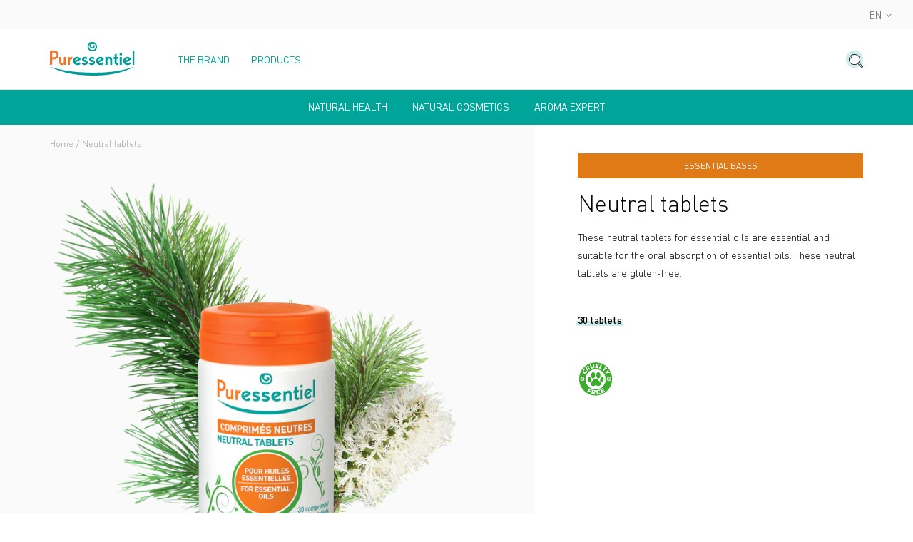

--- FILE ---
content_type: text/html; charset=utf-8
request_url: https://corpo.puressentiel.com/products/neutral-tablets
body_size: 25723
content:
<!doctype html>
<!--[if IE 9]> <html class="ie9 no-js supports-no-cookies" lang="en"> <![endif]-->
<!--[if (gt IE 9)|!(IE)]><!--> <html class="no-js supports-no-cookies" lang="en"> <!--<![endif]-->
<head>

  <meta charset="utf-8" />
  <meta http-equiv="X-UA-Compatible" content="IE=edge" />
  <meta name="viewport" content="width=device-width, initial-scale=1.0, user-scalable=no" />

  

  <link rel="canonical" href="https://corpo.puressentiel.com/products/neutral-tablets">

  <link rel="alternate" hreflang="x-default" href="https://corpo.puressentiel.com/fr"/>
  <link rel="alternate" hreflang="fr-FR" href="https://fr.puressentiel.com"/>
  <link rel="alternate" hreflang="fr-BE" href="https://be.puressentiel.com/fr"/>
  <link rel="alternate" hreflang="de-DE" href="https://de.puressentiel.com"/>
  <link rel="alternate" hreflang="nl-BE" href="https://be.puressentiel.com/nl"/>
  <link rel="alternate" hreflang="fr-CA" href="https://ca.puressentiel.com/fr"/>
  <link rel="alternate" hreflang="en-CA" href="https://ca.puressentiel.com/en"/>
  <link rel="alternate" hreflang="fr-CH" href="https://ch.puressentiel.com/fr"/>
  <link rel="alternate" hreflang="de-CH" href="https://ch.puressentiel.com/de"/>
  <link rel="alternate" hreflang="en-GB" href="https://uk.puressentiel.com"/>
  <link rel="alternate" hreflang="it-IT" href="https://it.puressentiel.com"/>
  <link rel="alternate" hreflang="pt-PT" href="https://pt.puressentiel.com"/>

  

  
    <link rel="shortcut icon" href="//corpo.puressentiel.com/cdn/shop/files/favicon-32x32px-01_32x32.png?v=1623337147" type="image/png">
  
<title>Neutral tablets for essential oils | Puressentiel Corpo</title><meta name="description" content="These neutral tablets for essential oils are essential and suitable for the oral absorption of essential oils. These neutral tablets are gluten-free." />


<meta property="og:site_name" content="Puressentiel Corpo">
<meta property="og:url" content="https://corpo.puressentiel.com/products/neutral-tablets">
<meta property="og:title" content="Neutral tablets">
<meta property="og:type" content="product">
<meta property="og:description" content="These neutral tablets for essential oils are essential and suitable for the oral absorption of essential oils. These neutral tablets are gluten-free."><meta property="product:availability" content="instock">
  <meta property="product:price:amount" content="4,90">
  <meta property="product:price:currency" content="EUR"><meta property="og:image" content="http://corpo.puressentiel.com/cdn/shop/products/BASESNEUTRES_ComprimesNeutres_2000x2000_561933e2-98e2-4e78-ba25-d8dc3c87c548_1200x600_crop_center.png?v=1639832354">
      <meta property="og:image:secure_url" content="https://corpo.puressentiel.com/cdn/shop/products/BASESNEUTRES_ComprimesNeutres_2000x2000_561933e2-98e2-4e78-ba25-d8dc3c87c548_1200x600_crop_center.png?v=1639832354">
      <meta property="og:image:width" content="1200">
      <meta property="og:image:height" content="600">
      <meta property="og:image:alt" content="comprimés neutres puressentiel ">

<meta name="twitter:site" content="@">
<meta name="twitter:card" content="summary_large_image">
<meta name="twitter:title" content="Neutral tablets">
<meta name="twitter:description" content="These neutral tablets for essential oils are essential and suitable for the oral absorption of essential oils. These neutral tablets are gluten-free.">


  
<link type="text/css" href="//corpo.puressentiel.com/cdn/shop/t/4/assets/vendors@theme.min.css?v=110525250804076492901670344484" rel="stylesheet">
<link type="text/css" href="//corpo.puressentiel.com/cdn/shop/t/4/assets/theme.min.css?v=71768150671636215941698942007" rel="stylesheet">
<link rel="prefetch" href="//corpo.puressentiel.com/cdn/shop/t/4/assets/vendors@checkout.min.css?v=97224379743283099321677596177" as="style">
<link rel="prefetch" href="//corpo.puressentiel.com/cdn/shop/t/4/assets/checkout.min.css?v=175904766491280038101670344484" as="style">
<link rel="prefetch" href="//corpo.puressentiel.com/cdn/shop/t/4/assets/gift_card.min.css?v=29547039375049969121670344485" as="style">

<script>
    document.documentElement.className = document.documentElement.className.replace('no-js', 'js');

    window.theme = {
      strings: {
        addToCart: "Add to cart",
        addToCartShort: "Ajouter to cart",
        success: " Product added!",
        outOfStock: "Out of stock",
        unavailable: " Unavailable",
        emailAlert: " Email alert",
        product: " product",
        products: " products",
        fullView: "See the product sheet",
        samplesLabel: "3 échantillons offerts",
        samplesSelect: "Sélectionner",
        samplesEdit: "Modifier",
        gift: " Free",
        gifts: " Free",
        bundleLabel: "Composition du kit"
      },
      shopName: "puressentiel-corpo",
      shopLocale: "en",
      shopPermanentDomain: "puressentiel-corpo",
      shopMarket: "WORLD",
      cartDetails: {"note":null,"attributes":{},"original_total_price":0,"total_price":0,"total_discount":0,"total_weight":0.0,"item_count":0,"items":[],"requires_shipping":false,"currency":"EUR","items_subtotal_price":0,"cart_level_discount_applications":[],"checkout_charge_amount":0},
      cartCount:0,
      moneyFormat: "€{{amount_with_comma_separator}}",
      moneyWithCurrencyFormat: "€{{amount_with_comma_separator}} EUR",
      rootUrl: "",
      samples: false,
      gifts: false,
      gifts_tags: false,
      
    };
  </script>

  
<script type="text/javascript" src="//corpo.puressentiel.com/cdn/shop/t/4/assets/vendors@checkout@theme.min.js?v=132972169631647746331693478119" defer="defer"></script>
<script type="text/javascript" src="//corpo.puressentiel.com/cdn/shop/t/4/assets/vendors@theme.min.js?v=167956248255480056581676045452" defer="defer"></script>
<script type="text/javascript" src="//corpo.puressentiel.com/cdn/shop/t/4/assets/theme.min.js?v=82569165287169009241681219198" defer="defer"></script>
<link rel="prefetch" href="//corpo.puressentiel.com/cdn/shop/t/4/assets/vendors@checkout.min.js?v=25252612978801761851683647302" as="script">
<link rel="prefetch" href="//corpo.puressentiel.com/cdn/shop/t/4/assets/checkout.min.js?v=136500217202983639711670344484" as="script">
<link rel="prefetch" href="//corpo.puressentiel.com/cdn/shop/t/4/assets/gift_card.min.js?v=111603181540343972631670344486" as="script">


  <script>window.performance && window.performance.mark && window.performance.mark('shopify.content_for_header.start');</script><meta id="shopify-digital-wallet" name="shopify-digital-wallet" content="/57724698797/digital_wallets/dialog">
<meta name="shopify-checkout-api-token" content="f5aec4f9bf25e5cc2dc7517ff6119f49">
<meta id="in-context-paypal-metadata" data-shop-id="57724698797" data-venmo-supported="false" data-environment="production" data-locale="en_US" data-paypal-v4="true" data-currency="EUR">
<link rel="alternate" hreflang="x-default" href="https://corpo.puressentiel.com/products/neutral-tablets">
<link rel="alternate" hreflang="en-FR" href="https://corpo.puressentiel.com/products/neutral-tablets">
<link rel="alternate" hreflang="zh-Hans-FR" href="https://corpo.puressentiel.com/zh/products/neutral-tablets">
<link rel="alternate" hreflang="fr-FR" href="https://corpo.puressentiel.com/fr/products/neutral-tablets">
<link rel="alternate" type="application/json+oembed" href="https://corpo.puressentiel.com/products/neutral-tablets.oembed">
<script async="async" src="/checkouts/internal/preloads.js?locale=en-FR"></script>
<script id="shopify-features" type="application/json">{"accessToken":"f5aec4f9bf25e5cc2dc7517ff6119f49","betas":["rich-media-storefront-analytics"],"domain":"corpo.puressentiel.com","predictiveSearch":true,"shopId":57724698797,"locale":"en"}</script>
<script>var Shopify = Shopify || {};
Shopify.shop = "puressentiel-corpo.myshopify.com";
Shopify.locale = "en";
Shopify.currency = {"active":"EUR","rate":"1.0"};
Shopify.country = "FR";
Shopify.theme = {"name":"Puressentiel","id":128148701357,"schema_name":"Puressentiel","schema_version":"1.0.0","theme_store_id":null,"role":"main"};
Shopify.theme.handle = "null";
Shopify.theme.style = {"id":null,"handle":null};
Shopify.cdnHost = "corpo.puressentiel.com/cdn";
Shopify.routes = Shopify.routes || {};
Shopify.routes.root = "/";</script>
<script type="module">!function(o){(o.Shopify=o.Shopify||{}).modules=!0}(window);</script>
<script>!function(o){function n(){var o=[];function n(){o.push(Array.prototype.slice.apply(arguments))}return n.q=o,n}var t=o.Shopify=o.Shopify||{};t.loadFeatures=n(),t.autoloadFeatures=n()}(window);</script>
<script id="shop-js-analytics" type="application/json">{"pageType":"product"}</script>
<script defer="defer" async type="module" src="//corpo.puressentiel.com/cdn/shopifycloud/shop-js/modules/v2/client.init-shop-cart-sync_BN7fPSNr.en.esm.js"></script>
<script defer="defer" async type="module" src="//corpo.puressentiel.com/cdn/shopifycloud/shop-js/modules/v2/chunk.common_Cbph3Kss.esm.js"></script>
<script defer="defer" async type="module" src="//corpo.puressentiel.com/cdn/shopifycloud/shop-js/modules/v2/chunk.modal_DKumMAJ1.esm.js"></script>
<script type="module">
  await import("//corpo.puressentiel.com/cdn/shopifycloud/shop-js/modules/v2/client.init-shop-cart-sync_BN7fPSNr.en.esm.js");
await import("//corpo.puressentiel.com/cdn/shopifycloud/shop-js/modules/v2/chunk.common_Cbph3Kss.esm.js");
await import("//corpo.puressentiel.com/cdn/shopifycloud/shop-js/modules/v2/chunk.modal_DKumMAJ1.esm.js");

  window.Shopify.SignInWithShop?.initShopCartSync?.({"fedCMEnabled":true,"windoidEnabled":true});

</script>
<script>(function() {
  var isLoaded = false;
  function asyncLoad() {
    if (isLoaded) return;
    isLoaded = true;
    var urls = ["\/\/searchserverapi.com\/widgets\/shopify\/init.js?a=5e4V5a3a0Z\u0026shop=puressentiel-corpo.myshopify.com"];
    for (var i = 0; i < urls.length; i++) {
      var s = document.createElement('script');
      s.type = 'text/javascript';
      s.async = true;
      s.src = urls[i];
      var x = document.getElementsByTagName('script')[0];
      x.parentNode.insertBefore(s, x);
    }
  };
  if(window.attachEvent) {
    window.attachEvent('onload', asyncLoad);
  } else {
    window.addEventListener('load', asyncLoad, false);
  }
})();</script>
<script id="__st">var __st={"a":57724698797,"offset":-18000,"reqid":"3bdb5312-f377-4e02-a725-27c563ee0fd4-1770034213","pageurl":"corpo.puressentiel.com\/products\/neutral-tablets","u":"df5cc1a274b2","p":"product","rtyp":"product","rid":7083303174317};</script>
<script>window.ShopifyPaypalV4VisibilityTracking = true;</script>
<script id="captcha-bootstrap">!function(){'use strict';const t='contact',e='account',n='new_comment',o=[[t,t],['blogs',n],['comments',n],[t,'customer']],c=[[e,'customer_login'],[e,'guest_login'],[e,'recover_customer_password'],[e,'create_customer']],r=t=>t.map((([t,e])=>`form[action*='/${t}']:not([data-nocaptcha='true']) input[name='form_type'][value='${e}']`)).join(','),a=t=>()=>t?[...document.querySelectorAll(t)].map((t=>t.form)):[];function s(){const t=[...o],e=r(t);return a(e)}const i='password',u='form_key',d=['recaptcha-v3-token','g-recaptcha-response','h-captcha-response',i],f=()=>{try{return window.sessionStorage}catch{return}},m='__shopify_v',_=t=>t.elements[u];function p(t,e,n=!1){try{const o=window.sessionStorage,c=JSON.parse(o.getItem(e)),{data:r}=function(t){const{data:e,action:n}=t;return t[m]||n?{data:e,action:n}:{data:t,action:n}}(c);for(const[e,n]of Object.entries(r))t.elements[e]&&(t.elements[e].value=n);n&&o.removeItem(e)}catch(o){console.error('form repopulation failed',{error:o})}}const l='form_type',E='cptcha';function T(t){t.dataset[E]=!0}const w=window,h=w.document,L='Shopify',v='ce_forms',y='captcha';let A=!1;((t,e)=>{const n=(g='f06e6c50-85a8-45c8-87d0-21a2b65856fe',I='https://cdn.shopify.com/shopifycloud/storefront-forms-hcaptcha/ce_storefront_forms_captcha_hcaptcha.v1.5.2.iife.js',D={infoText:'Protected by hCaptcha',privacyText:'Privacy',termsText:'Terms'},(t,e,n)=>{const o=w[L][v],c=o.bindForm;if(c)return c(t,g,e,D).then(n);var r;o.q.push([[t,g,e,D],n]),r=I,A||(h.body.append(Object.assign(h.createElement('script'),{id:'captcha-provider',async:!0,src:r})),A=!0)});var g,I,D;w[L]=w[L]||{},w[L][v]=w[L][v]||{},w[L][v].q=[],w[L][y]=w[L][y]||{},w[L][y].protect=function(t,e){n(t,void 0,e),T(t)},Object.freeze(w[L][y]),function(t,e,n,w,h,L){const[v,y,A,g]=function(t,e,n){const i=e?o:[],u=t?c:[],d=[...i,...u],f=r(d),m=r(i),_=r(d.filter((([t,e])=>n.includes(e))));return[a(f),a(m),a(_),s()]}(w,h,L),I=t=>{const e=t.target;return e instanceof HTMLFormElement?e:e&&e.form},D=t=>v().includes(t);t.addEventListener('submit',(t=>{const e=I(t);if(!e)return;const n=D(e)&&!e.dataset.hcaptchaBound&&!e.dataset.recaptchaBound,o=_(e),c=g().includes(e)&&(!o||!o.value);(n||c)&&t.preventDefault(),c&&!n&&(function(t){try{if(!f())return;!function(t){const e=f();if(!e)return;const n=_(t);if(!n)return;const o=n.value;o&&e.removeItem(o)}(t);const e=Array.from(Array(32),(()=>Math.random().toString(36)[2])).join('');!function(t,e){_(t)||t.append(Object.assign(document.createElement('input'),{type:'hidden',name:u})),t.elements[u].value=e}(t,e),function(t,e){const n=f();if(!n)return;const o=[...t.querySelectorAll(`input[type='${i}']`)].map((({name:t})=>t)),c=[...d,...o],r={};for(const[a,s]of new FormData(t).entries())c.includes(a)||(r[a]=s);n.setItem(e,JSON.stringify({[m]:1,action:t.action,data:r}))}(t,e)}catch(e){console.error('failed to persist form',e)}}(e),e.submit())}));const S=(t,e)=>{t&&!t.dataset[E]&&(n(t,e.some((e=>e===t))),T(t))};for(const o of['focusin','change'])t.addEventListener(o,(t=>{const e=I(t);D(e)&&S(e,y())}));const B=e.get('form_key'),M=e.get(l),P=B&&M;t.addEventListener('DOMContentLoaded',(()=>{const t=y();if(P)for(const e of t)e.elements[l].value===M&&p(e,B);[...new Set([...A(),...v().filter((t=>'true'===t.dataset.shopifyCaptcha))])].forEach((e=>S(e,t)))}))}(h,new URLSearchParams(w.location.search),n,t,e,['guest_login'])})(!0,!0)}();</script>
<script integrity="sha256-4kQ18oKyAcykRKYeNunJcIwy7WH5gtpwJnB7kiuLZ1E=" data-source-attribution="shopify.loadfeatures" defer="defer" src="//corpo.puressentiel.com/cdn/shopifycloud/storefront/assets/storefront/load_feature-a0a9edcb.js" crossorigin="anonymous"></script>
<script data-source-attribution="shopify.dynamic_checkout.dynamic.init">var Shopify=Shopify||{};Shopify.PaymentButton=Shopify.PaymentButton||{isStorefrontPortableWallets:!0,init:function(){window.Shopify.PaymentButton.init=function(){};var t=document.createElement("script");t.src="https://corpo.puressentiel.com/cdn/shopifycloud/portable-wallets/latest/portable-wallets.en.js",t.type="module",document.head.appendChild(t)}};
</script>
<script data-source-attribution="shopify.dynamic_checkout.buyer_consent">
  function portableWalletsHideBuyerConsent(e){var t=document.getElementById("shopify-buyer-consent"),n=document.getElementById("shopify-subscription-policy-button");t&&n&&(t.classList.add("hidden"),t.setAttribute("aria-hidden","true"),n.removeEventListener("click",e))}function portableWalletsShowBuyerConsent(e){var t=document.getElementById("shopify-buyer-consent"),n=document.getElementById("shopify-subscription-policy-button");t&&n&&(t.classList.remove("hidden"),t.removeAttribute("aria-hidden"),n.addEventListener("click",e))}window.Shopify?.PaymentButton&&(window.Shopify.PaymentButton.hideBuyerConsent=portableWalletsHideBuyerConsent,window.Shopify.PaymentButton.showBuyerConsent=portableWalletsShowBuyerConsent);
</script>
<script data-source-attribution="shopify.dynamic_checkout.cart.bootstrap">document.addEventListener("DOMContentLoaded",(function(){function t(){return document.querySelector("shopify-accelerated-checkout-cart, shopify-accelerated-checkout")}if(t())Shopify.PaymentButton.init();else{new MutationObserver((function(e,n){t()&&(Shopify.PaymentButton.init(),n.disconnect())})).observe(document.body,{childList:!0,subtree:!0})}}));
</script>
<script id='scb4127' type='text/javascript' async='' src='https://corpo.puressentiel.com/cdn/shopifycloud/privacy-banner/storefront-banner.js'></script><link id="shopify-accelerated-checkout-styles" rel="stylesheet" media="screen" href="https://corpo.puressentiel.com/cdn/shopifycloud/portable-wallets/latest/accelerated-checkout-backwards-compat.css" crossorigin="anonymous">
<style id="shopify-accelerated-checkout-cart">
        #shopify-buyer-consent {
  margin-top: 1em;
  display: inline-block;
  width: 100%;
}

#shopify-buyer-consent.hidden {
  display: none;
}

#shopify-subscription-policy-button {
  background: none;
  border: none;
  padding: 0;
  text-decoration: underline;
  font-size: inherit;
  cursor: pointer;
}

#shopify-subscription-policy-button::before {
  box-shadow: none;
}

      </style>

<script>window.performance && window.performance.mark && window.performance.mark('shopify.content_for_header.end');</script>
<script>
  
    window.dataLayer = window.dataLayer || [];
  

  
    dataLayer.push({
      'category_event': 'Page(s) : Produit'
    });
  

  
</script>


    <!-- Google Tag Manager -->
<script>(function(w,d,s,l,i){w[l]=w[l]||[];w[l].push({'gtm.start':

new Date().getTime(),event:'gtm.js'});var f=d.getElementsByTagName(s)[0],

j=d.createElement(s),dl=l!='dataLayer'?'&l='+l:'';j.async=true;j.src=

'https://www.googletagmanager.com/gtm.js?id='+i+dl;f.parentNode.insertBefore(j,f);

})(window,document,'script','dataLayer','GTM-NPN9MP3');</script>
<!-- End Google Tag Manager -->
<meta name="facebook-domain-verification" content="rmn2dyimdxppiakrjj4731ch0lb2qw">

<script src="//searchserverapi.com/widgets/shopify/init.js?a=4G6B3t1W0y"></script>
<script type="text/javascript">
      window.isense_gdpr_privacy_policy_text = "Privacy Policy";
      window.isense_gdpr_accept_button_text = "ACCEPT";
      window.isense_gdpr_close_button_text = "Close";
      window.isense_gdpr_change_cookies_text = "SETTINGS";
      window.isense_gdpr_text = "This website uses cookies to ensure you get the best experience on our website.";

      window.isense_gdpr_strict_cookies_checkbox = "Strictly Required Cookies";
      window.isense_gdpr_strict_cookies_text = "These cookies are required for the website to run and cannot be switched off. Such cookies are only set in response to actions made by you such as language, currency, login session, privacy preferences. You can set your browser to block these cookies but this might affect the way our site is working. Find out more \u003ca href=\"\/pages\/cookies-privacy-policy\"\u003ehere\u003c\/a\u003e.";

      window.isense_gdpr_analytics_cookies_checkbox = "Analytics and Statistics";
      window.isense_gdpr_analytics_cookies_text = "These cookies allow us to measure visitors traffic and see traffic sources by collecting information in data sets. They also help us understand which products and actions are more popular than others. Find out more \u003ca href=\"\/pages\/cookies-privacy-policy\"\u003ehere\u003c\/a\u003e.";

      window.isense_gdpr_marketing_cookies_checkbox = "Marketing and Retargeting";
      window.isense_gdpr_marketing_cookies_text = "These cookies are usually set by our marketing and advertising partners. They may be used by them to build a profile of your interest and later show you relevant ads. If you do not allow these cookies you will not experience targeted ads for your interests. Find out more \u003ca href=\"\/pages\/cookies-privacy-policy\"\u003ehere\u003c\/a\u003e.";

      window.isense_gdpr_functionality_cookies_checkbox = "Functionality Cookies";
      window.isense_gdpr_functionality_cookies_text = "These cookies enable our website to offer additional functions and personal settings. They can be set by us or by third-party service providers that we have placed on our pages. If you do not allow these cookies, these or some of these services may not work properly.";

      window.isense_gdpr_popup_header = "Choose Type of Cookies You Accept Using";
      window.isense_gdpr_dismiss_button_text = "Close";

      window.isense_gdpr_accept_selected_button_text = "Accept Selected";
      window.isense_gdpr_accept_all_button_text = "Accept All";

      window.isense_gdpr_data_collection_text = "*By clicking on the above buttons, I give my consent on collecting my IP and email (if registered). For more check \u003ca href='https:\/\/puressentiel-corpo.myshopify.com\/pages\/gdpr-compliance-1'\u003eGDPR Compliance\u003c\/a\u003e";
    </script><!-- BEGIN app block: shopify://apps/t-lab-ai-language-translate/blocks/custom_translations/b5b83690-efd4-434d-8c6a-a5cef4019faf --><!-- BEGIN app snippet: custom_translation_scripts --><script>
(()=>{var o=/\([0-9]+?\)$/,M=/\r?\n|\r|\t|\xa0|\u200B|\u200E|&nbsp;| /g,v=/<\/?[a-z][\s\S]*>/i,t=/^(https?:\/\/|\/\/)[^\s/$.?#].[^\s]*$/i,k=/\{\{\s*([a-zA-Z_]\w*)\s*\}\}/g,p=/\{\{\s*([a-zA-Z_]\w*)\s*\}\}/,r=/^(https:)?\/\/cdn\.shopify\.com\/(.+)\.(png|jpe?g|gif|webp|svgz?|bmp|tiff?|ico|avif)/i,e=/^(https:)?\/\/cdn\.shopify\.com/i,a=/\b(?:https?|ftp)?:?\/\/?[^\s\/]+\/[^\s]+\.(?:png|jpe?g|gif|webp|svgz?|bmp|tiff?|ico|avif)\b/i,I=/url\(['"]?(.*?)['"]?\)/,m="__label:",i=document.createElement("textarea"),u={t:["src","data-src","data-source","data-href","data-zoom","data-master","data-bg","base-src"],i:["srcset","data-srcset"],o:["href","data-href"],u:["href","data-href","data-src","data-zoom"]},g=new Set(["img","picture","button","p","a","input"]),h=16.67,s=function(n){return n.nodeType===Node.ELEMENT_NODE},c=function(n){return n.nodeType===Node.TEXT_NODE};function w(n){return r.test(n.trim())||a.test(n.trim())}function b(n){return(n=>(n=n.trim(),t.test(n)))(n)||e.test(n.trim())}var l=function(n){return!n||0===n.trim().length};function j(n){return i.innerHTML=n,i.value}function T(n){return A(j(n))}function A(n){return n.trim().replace(o,"").replace(M,"").trim()}var _=1e3;function D(n){n=n.trim().replace(M,"").replace(/&amp;/g,"&").replace(/&gt;/g,">").replace(/&lt;/g,"<").trim();return n.length>_?N(n):n}function E(n){return n.trim().toLowerCase().replace(/^https:/i,"")}function N(n){for(var t=5381,r=0;r<n.length;r++)t=(t<<5)+t^n.charCodeAt(r);return(t>>>0).toString(36)}function f(n){for(var t=document.createElement("template"),r=(t.innerHTML=n,["SCRIPT","IFRAME","OBJECT","EMBED","LINK","META"]),e=/^(on\w+|srcdoc|style)$/i,a=document.createTreeWalker(t.content,NodeFilter.SHOW_ELEMENT),i=a.nextNode();i;i=a.nextNode()){var o=i;if(r.includes(o.nodeName))o.remove();else for(var u=o.attributes.length-1;0<=u;--u)e.test(o.attributes[u].name)&&o.removeAttribute(o.attributes[u].name)}return t.innerHTML}function d(n,t,r){void 0===r&&(r=20);for(var e=n,a=0;e&&e.parentElement&&a<r;){for(var i=e.parentElement,o=0,u=t;o<u.length;o++)for(var s=u[o],c=0,l=s.l;c<l.length;c++){var f=l[c];switch(f.type){case"class":for(var d=0,v=i.classList;d<v.length;d++){var p=v[d];if(f.value.test(p))return s.label}break;case"id":if(i.id&&f.value.test(i.id))return s.label;break;case"attribute":if(i.hasAttribute(f.name)){if(!f.value)return s.label;var m=i.getAttribute(f.name);if(m&&f.value.test(m))return s.label}}}e=i,a++}return"unknown"}function y(n,t){var r,e,a;"function"==typeof window.fetch&&"AbortController"in window?(r=new AbortController,e=setTimeout(function(){return r.abort()},3e3),fetch(n,{credentials:"same-origin",signal:r.signal}).then(function(n){return clearTimeout(e),n.ok?n.json():Promise.reject(n)}).then(t).catch(console.error)):((a=new XMLHttpRequest).onreadystatechange=function(){4===a.readyState&&200===a.status&&t(JSON.parse(a.responseText))},a.open("GET",n,!0),a.timeout=3e3,a.send())}function O(){var l=/([^\s]+)\.(png|jpe?g|gif|webp|svgz?|bmp|tiff?|ico|avif)$/i,f=/_(\{width\}x*|\{width\}x\{height\}|\d{3,4}x\d{3,4}|\d{3,4}x|x\d{3,4}|pinco|icon|thumb|small|compact|medium|large|grande|original|master)(_crop_\w+)*(@[2-3]x)*(.progressive)*$/i,d=/^(https?|ftp|file):\/\//i;function r(n){var t,r="".concat(n.path).concat(n.v).concat(null!=(r=n.size)?r:"",".").concat(n.p);return n.m&&(r="".concat(n.path).concat(n.m,"/").concat(n.v).concat(null!=(t=n.size)?t:"",".").concat(n.p)),n.host&&(r="".concat(null!=(t=n.protocol)?t:"","//").concat(n.host).concat(r)),n.g&&(r+=n.g),r}return{h:function(n){var t=!0,r=(d.test(n)||n.startsWith("//")||(t=!1,n="https://example.com"+n),t);n.startsWith("//")&&(r=!1,n="https:"+n);try{new URL(n)}catch(n){return null}var e,a,i,o,u,s,n=new URL(n),c=n.pathname.split("/").filter(function(n){return n});return c.length<1||(a=c.pop(),e=null!=(e=c.pop())?e:null,null===(a=a.match(l)))?null:(s=a[1],a=a[2],i=s.match(f),o=s,(u=null)!==i&&(o=s.substring(0,i.index),u=i[0]),s=0<c.length?"/"+c.join("/")+"/":"/",{protocol:r?n.protocol:null,host:t?n.host:null,path:s,g:n.search,m:e,v:o,size:u,p:a,version:n.searchParams.get("v"),width:n.searchParams.get("width")})},T:r,S:function(n){return(n.m?"/".concat(n.m,"/"):"/").concat(n.v,".").concat(n.p)},M:function(n){return(n.m?"/".concat(n.m,"/"):"/").concat(n.v,".").concat(n.p,"?v=").concat(n.version||"0")},k:function(n,t){return r({protocol:t.protocol,host:t.host,path:t.path,g:t.g,m:t.m,v:t.v,size:n.size,p:t.p,version:t.version,width:t.width})}}}var x,S,C={},H={};function q(p,n){var m=new Map,g=new Map,i=new Map,r=new Map,e=new Map,a=new Map,o=new Map,u=function(n){return n.toLowerCase().replace(/[\s\W_]+/g,"")},s=new Set(n.A.map(u)),c=0,l=!1,f=!1,d=O();function v(n,t,r){s.has(u(n))||n&&t&&(r.set(n,t),l=!0)}function t(n,t){if(n&&n.trim()&&0!==m.size){var r=A(n),e=H[r];if(e&&(p.log("dictionary",'Overlapping text: "'.concat(n,'" related to html: "').concat(e,'"')),t)&&(n=>{if(n)for(var t=h(n.outerHTML),r=t._,e=(t.I||(r=0),n.parentElement),a=0;e&&a<5;){var i=h(e.outerHTML),o=i.I,i=i._;if(o){if(p.log("dictionary","Ancestor depth ".concat(a,": overlap score=").concat(i.toFixed(3),", base=").concat(r.toFixed(3))),r<i)return 1;if(i<r&&0<r)return}e=e.parentElement,a++}})(t))p.log("dictionary",'Skipping text translation for "'.concat(n,'" because an ancestor HTML translation exists'));else{e=m.get(r);if(e)return e;var a=n;if(a&&a.trim()&&0!==g.size){for(var i,o,u,s=g.entries(),c=s.next();!c.done;){var l=c.value[0],f=c.value[1],d=a.trim().match(l);if(d&&1<d.length){i=l,o=f,u=d;break}c=s.next()}if(i&&o&&u){var v=u.slice(1),t=o.match(k);if(t&&t.length===v.length)return t.reduce(function(n,t,r){return n.replace(t,v[r])},o)}}}}return null}function h(n){var r,e,a;return!n||!n.trim()||0===i.size?{I:null,_:0}:(r=D(n),a=0,(e=null)!=(n=i.get(r))?{I:n,_:1}:(i.forEach(function(n,t){-1!==t.indexOf(r)&&(t=r.length/t.length,a<t)&&(a=t,e=n)}),{I:e,_:a}))}function w(n){return n&&n.trim()&&0!==i.size&&(n=D(n),null!=(n=i.get(n)))?n:null}function b(n){if(n&&n.trim()&&0!==r.size){var t=E(n),t=r.get(t);if(t)return t;t=d.h(n);if(t){n=d.M(t).toLowerCase(),n=r.get(n);if(n)return n;n=d.S(t).toLowerCase(),t=r.get(n);if(t)return t}}return null}function T(n){return!n||!n.trim()||0===e.size||void 0===(n=e.get(A(n)))?null:n}function y(n){return!n||!n.trim()||0===a.size||void 0===(n=a.get(E(n)))?null:n}function x(n){var t;return!n||!n.trim()||0===o.size?null:null!=(t=o.get(A(n)))?t:(t=D(n),void 0!==(n=o.get(t))?n:null)}function S(){var n={j:m,D:g,N:i,O:r,C:e,H:a,q:o,L:l,R:c,F:C};return JSON.stringify(n,function(n,t){return t instanceof Map?Object.fromEntries(t.entries()):t})}return{J:function(n,t){v(n,t,m)},U:function(n,t){n&&t&&(n=new RegExp("^".concat(n,"$"),"s"),g.set(n,t),l=!0)},$:function(n,t){var r;n!==t&&(v((r=j(r=n).trim().replace(M,"").trim()).length>_?N(r):r,t,i),c=Math.max(c,n.length))},P:function(n,t){v(n,t,r),(n=d.h(n))&&(v(d.M(n).toLowerCase(),t,r),v(d.S(n).toLowerCase(),t,r))},G:function(n,t){v(n.replace("[img-alt]","").replace(M,"").trim(),t,e)},B:function(n,t){v(n,t,a)},W:function(n,t){f=!0,v(n,t,o)},V:function(){return p.log("dictionary","Translation dictionaries: ",S),i.forEach(function(n,r){m.forEach(function(n,t){r!==t&&-1!==r.indexOf(t)&&(C[t]=A(n),H[t]=r)})}),p.log("dictionary","appliedTextTranslations: ",JSON.stringify(C)),p.log("dictionary","overlappingTexts: ",JSON.stringify(H)),{L:l,Z:f,K:t,X:w,Y:b,nn:T,tn:y,rn:x}}}}function z(n,t,r){function f(n,t){t=n.split(t);return 2===t.length?t[1].trim()?t:[t[0]]:[n]}var d=q(r,t);return n.forEach(function(n){if(n){var c,l=n.name,n=n.value;if(l&&n){if("string"==typeof n)try{c=JSON.parse(n)}catch(n){return void r.log("dictionary","Invalid metafield JSON for "+l,function(){return String(n)})}else c=n;c&&Object.keys(c).forEach(function(e){if(e){var n,t,r,a=c[e];if(a)if(e!==a)if(l.includes("judge"))r=T(e),d.W(r,a);else if(e.startsWith("[img-alt]"))d.G(e,a);else if(e.startsWith("[img-src]"))n=E(e.replace("[img-src]","")),d.P(n,a);else if(v.test(e))d.$(e,a);else if(w(e))n=E(e),d.P(n,a);else if(b(e))r=E(e),d.B(r,a);else if("/"===(n=(n=e).trim())[0]&&"/"!==n[1]&&(r=E(e),d.B(r,a),r=T(e),d.J(r,a)),p.test(e))(s=(r=e).match(k))&&0<s.length&&(t=r.replace(/[-\/\\^$*+?.()|[\]]/g,"\\$&"),s.forEach(function(n){t=t.replace(n,"(.*)")}),d.U(t,a));else if(e.startsWith(m))r=a.replace(m,""),s=e.replace(m,""),d.J(T(s),r);else{if("product_tags"===l)for(var i=0,o=["_",":"];i<o.length;i++){var u=(n=>{if(e.includes(n)){var t=f(e,n),r=f(a,n);if(t.length===r.length)return t.forEach(function(n,t){n!==r[t]&&(d.J(T(n),r[t]),d.J(T("".concat(n,":")),"".concat(r[t],":")))}),{value:void 0}}})(o[i]);if("object"==typeof u)return u.value}var s=T(e);s!==a&&d.J(s,a)}}})}}}),d.V()}function L(y,x){var e=[{label:"judge-me",l:[{type:"class",value:/jdgm/i},{type:"id",value:/judge-me/i},{type:"attribute",name:"data-widget-name",value:/review_widget/i}]}],a=O();function S(r,n,e){n.forEach(function(n){var t=r.getAttribute(n);t&&(t=n.includes("href")?e.tn(t):e.K(t))&&r.setAttribute(n,t)})}function M(n,t,r){var e,a=n.getAttribute(t);a&&((e=i(a=E(a.split("&")[0]),r))?n.setAttribute(t,e):(e=r.tn(a))&&n.setAttribute(t,e))}function k(n,t,r){var e=n.getAttribute(t);e&&(e=((n,t)=>{var r=(n=n.split(",").filter(function(n){return null!=n&&""!==n.trim()}).map(function(n){var n=n.trim().split(/\s+/),t=n[0].split("?"),r=t[0],t=t[1],t=t?t.split("&"):[],e=((n,t)=>{for(var r=0;r<n.length;r++)if(t(n[r]))return n[r];return null})(t,function(n){return n.startsWith("v=")}),t=t.filter(function(n){return!n.startsWith("v=")}),n=n[1];return{url:r,version:e,en:t.join("&"),size:n}}))[0].url;if(r=i(r=n[0].version?"".concat(r,"?").concat(n[0].version):r,t)){var e=a.h(r);if(e)return n.map(function(n){var t=n.url,r=a.h(t);return r&&(t=a.k(r,e)),n.en&&(r=t.includes("?")?"&":"?",t="".concat(t).concat(r).concat(n.en)),t=n.size?"".concat(t," ").concat(n.size):t}).join(",")}})(e,r))&&n.setAttribute(t,e)}function i(n,t){var r=a.h(n);return null===r?null:(n=t.Y(n))?null===(n=a.h(n))?null:a.k(r,n):(n=a.S(r),null===(t=t.Y(n))||null===(n=a.h(t))?null:a.k(r,n))}function A(n,t,r){var e,a,i,o;r.an&&(e=n,a=r.on,u.o.forEach(function(n){var t=e.getAttribute(n);if(!t)return!1;!t.startsWith("/")||t.startsWith("//")||t.startsWith(a)||(t="".concat(a).concat(t),e.setAttribute(n,t))})),i=n,r=u.u.slice(),o=t,r.forEach(function(n){var t,r=i.getAttribute(n);r&&(w(r)?(t=o.Y(r))&&i.setAttribute(n,t):(t=o.tn(r))&&i.setAttribute(n,t))})}function _(t,r){var n,e,a,i,o;u.t.forEach(function(n){return M(t,n,r)}),u.i.forEach(function(n){return k(t,n,r)}),e="alt",a=r,(o=(n=t).getAttribute(e))&&((i=a.nn(o))?n.setAttribute(e,i):(i=a.K(o))&&n.setAttribute(e,i))}return{un:function(n){return!(!n||!s(n)||x.sn.includes((n=n).tagName.toLowerCase())||n.classList.contains("tl-switcher-container")||(n=n.parentNode)&&["SCRIPT","STYLE"].includes(n.nodeName.toUpperCase()))},cn:function(n){if(c(n)&&null!=(t=n.textContent)&&t.trim()){if(y.Z)if("judge-me"===d(n,e,5)){var t=y.rn(n.textContent);if(t)return void(n.textContent=j(t))}var r,t=y.K(n.textContent,n.parentElement||void 0);t&&(r=n.textContent.trim().replace(o,"").trim(),n.textContent=j(n.textContent.replace(r,t)))}},ln:function(n){if(!!l(n.textContent)||!n.innerHTML)return!1;if(y.Z&&"judge-me"===d(n,e,5)){var t=y.rn(n.innerHTML);if(t)return n.innerHTML=f(t),!0}t=y.X(n.innerHTML);return!!t&&(n.innerHTML=f(t),!0)},fn:function(n){var t,r,e,a,i,o,u,s,c,l;switch(S(n,["data-label","title"],y),n.tagName.toLowerCase()){case"span":S(n,["data-tooltip"],y);break;case"a":A(n,y,x);break;case"input":c=u=y,(l=(s=o=n).getAttribute("type"))&&("submit"===l||"button"===l)&&(l=s.getAttribute("value"),c=c.K(l))&&s.setAttribute("value",c),S(o,["placeholder"],u);break;case"textarea":S(n,["placeholder"],y);break;case"img":_(n,y);break;case"picture":for(var f=y,d=n.childNodes,v=0;v<d.length;v++){var p=d[v];if(p.tagName)switch(p.tagName.toLowerCase()){case"source":k(p,"data-srcset",f),k(p,"srcset",f);break;case"img":_(p,f)}}break;case"div":s=l=y,(u=o=c=n)&&(o=o.style.backgroundImage||o.getAttribute("data-bg")||"")&&"none"!==o&&(o=o.match(I))&&o[1]&&(o=o[1],s=s.Y(o))&&(u.style.backgroundImage='url("'.concat(s,'")')),a=c,i=l,["src","data-src","data-bg"].forEach(function(n){return M(a,n,i)}),["data-bgset"].forEach(function(n){return k(a,n,i)}),["data-href"].forEach(function(n){return S(a,[n],i)});break;case"button":r=y,(e=(t=n).getAttribute("value"))&&(r=r.K(e))&&t.setAttribute("value",r);break;case"iframe":e=y,(r=(t=n).getAttribute("src"))&&(e=e.tn(r))&&t.setAttribute("src",e);break;case"video":for(var m=n,g=y,h=["src"],w=0;w<h.length;w++){var b=h[w],T=m.getAttribute(b);T&&(T=g.tn(T))&&m.setAttribute(b,T)}}},getImageTranslation:function(n){return i(n,y)}}}function R(s,c,l){r=c.dn,e=new WeakMap;var r,e,a={add:function(n){var t=Date.now()+r;e.set(n,t)},has:function(n){var t=null!=(t=e.get(n))?t:0;return!(Date.now()>=t&&(e.delete(n),1))}},i=[],o=[],f=[],d=[],u=2*h,v=3*h;function p(n){var t,r,e;n&&(n.nodeType===Node.TEXT_NODE&&s.un(n.parentElement)?s.cn(n):s.un(n)&&(n=n,s.fn(n),t=g.has(n.tagName.toLowerCase())||(t=(t=n).getBoundingClientRect(),r=window.innerHeight||document.documentElement.clientHeight,e=window.innerWidth||document.documentElement.clientWidth,r=t.top<=r&&0<=t.top+t.height,e=t.left<=e&&0<=t.left+t.width,r&&e),a.has(n)||(t?i:o).push(n)))}function m(n){if(l.log("messageHandler","Processing element:",n),s.un(n)){var t=s.ln(n);if(a.add(n),!t){var r=n.childNodes;l.log("messageHandler","Child nodes:",r);for(var e=0;e<r.length;e++)p(r[e])}}}requestAnimationFrame(function n(){for(var t=performance.now();0<i.length;){var r=i.shift();if(r&&!a.has(r)&&m(r),performance.now()-t>=v)break}requestAnimationFrame(n)}),requestAnimationFrame(function n(){for(var t=performance.now();0<o.length;){var r=o.shift();if(r&&!a.has(r)&&m(r),performance.now()-t>=u)break}requestAnimationFrame(n)}),c.vn&&requestAnimationFrame(function n(){for(var t=performance.now();0<f.length;){var r=f.shift();if(r&&s.fn(r),performance.now()-t>=u)break}requestAnimationFrame(n)}),c.pn&&requestAnimationFrame(function n(){for(var t=performance.now();0<d.length;){var r=d.shift();if(r&&s.cn(r),performance.now()-t>=u)break}requestAnimationFrame(n)});var n={subtree:!0,childList:!0,attributes:c.vn,characterData:c.pn};new MutationObserver(function(n){l.log("observer","Observer:",n);for(var t=0;t<n.length;t++){var r=n[t];switch(r.type){case"childList":for(var e=r.addedNodes,a=0;a<e.length;a++)p(e[a]);var i=r.target.childNodes;if(i.length<=10)for(var o=0;o<i.length;o++)p(i[o]);break;case"attributes":var u=r.target;s.un(u)&&u&&f.push(u);break;case"characterData":c.pn&&(u=r.target)&&u.nodeType===Node.TEXT_NODE&&d.push(u)}}}).observe(document.documentElement,n)}void 0===window.TranslationLab&&(window.TranslationLab={}),window.TranslationLab.CustomTranslations=(x=(()=>{var a;try{a=window.localStorage.getItem("tlab_debug_mode")||null}catch(n){a=null}return{log:function(n,t){for(var r=[],e=2;e<arguments.length;e++)r[e-2]=arguments[e];!a||"observer"===n&&"all"===a||("all"===a||a===n||"custom"===n&&"custom"===a)&&(n=r.map(function(n){if("function"==typeof n)try{return n()}catch(n){return"Error generating parameter: ".concat(n.message)}return n}),console.log.apply(console,[t].concat(n)))}}})(),S=null,{init:function(n,t){n&&!n.isPrimaryLocale&&n.translationsMetadata&&n.translationsMetadata.length&&(0<(t=((n,t,r,e)=>{function a(n,t){for(var r=[],e=2;e<arguments.length;e++)r[e-2]=arguments[e];for(var a=0,i=r;a<i.length;a++){var o=i[a];if(o&&void 0!==o[n])return o[n]}return t}var i=window.localStorage.getItem("tlab_feature_options"),o=null;if(i)try{o=JSON.parse(i)}catch(n){e.log("dictionary","Invalid tlab_feature_options JSON",String(n))}var r=a("useMessageHandler",!0,o,i=r),u=a("messageHandlerCooldown",2e3,o,i),s=a("localizeUrls",!1,o,i),c=a("processShadowRoot",!1,o,i),l=a("attributesMutations",!1,o,i),f=a("processCharacterData",!1,o,i),d=a("excludedTemplates",[],o,i),o=a("phraseIgnoreList",[],o,i);return e.log("dictionary","useMessageHandler:",r),e.log("dictionary","messageHandlerCooldown:",u),e.log("dictionary","localizeUrls:",s),e.log("dictionary","processShadowRoot:",c),e.log("dictionary","attributesMutations:",l),e.log("dictionary","processCharacterData:",f),e.log("dictionary","excludedTemplates:",d),e.log("dictionary","phraseIgnoreList:",o),{sn:["html","head","meta","script","noscript","style","link","canvas","svg","g","path","ellipse","br","hr"],locale:n,on:t,gn:r,dn:u,an:s,hn:c,vn:l,pn:f,mn:d,A:o}})(n.locale,n.on,t,x)).mn.length&&t.mn.includes(n.template)||(n=z(n.translationsMetadata,t,x),S=L(n,t),n.L&&(t.gn&&R(S,t,x),window.addEventListener("DOMContentLoaded",function(){function e(n){n=/\/products\/(.+?)(\?.+)?$/.exec(n);return n?n[1]:null}var n,t,r,a;(a=document.querySelector(".cbb-frequently-bought-selector-label-name"))&&"true"!==a.getAttribute("translated")&&(n=e(window.location.pathname))&&(t="https://".concat(window.location.host,"/products/").concat(n,".json"),r="https://".concat(window.location.host).concat(window.Shopify.routes.root,"products/").concat(n,".json"),y(t,function(n){a.childNodes.forEach(function(t){t.textContent===n.product.title&&y(r,function(n){t.textContent!==n.product.title&&(t.textContent=n.product.title,a.setAttribute("translated","true"))})})}),document.querySelectorAll('[class*="cbb-frequently-bought-selector-link"]').forEach(function(t){var n,r;"true"!==t.getAttribute("translated")&&(n=t.getAttribute("href"))&&(r=e(n))&&y("https://".concat(window.location.host).concat(window.Shopify.routes.root,"products/").concat(r,".json"),function(n){t.textContent!==n.product.title&&(t.textContent=n.product.title,t.setAttribute("translated","true"))})}))}))))},getImageTranslation:function(n){return x.log("dictionary","translationManager: ",S),S?S.getImageTranslation(n):null}})})();
</script><!-- END app snippet -->

<script>
  (function() {
    var ctx = {
      locale: 'en',
      isPrimaryLocale: true,
      rootUrl: '',
      translationsMetadata: [{},{"name":"judge-me-product-review","value":null}],
      template: "product",
    };
    var settings = null;
    TranslationLab.CustomTranslations.init(ctx, settings);
  })()
</script>


<!-- END app block --><link href="https://monorail-edge.shopifysvc.com" rel="dns-prefetch">
<script>(function(){if ("sendBeacon" in navigator && "performance" in window) {try {var session_token_from_headers = performance.getEntriesByType('navigation')[0].serverTiming.find(x => x.name == '_s').description;} catch {var session_token_from_headers = undefined;}var session_cookie_matches = document.cookie.match(/_shopify_s=([^;]*)/);var session_token_from_cookie = session_cookie_matches && session_cookie_matches.length === 2 ? session_cookie_matches[1] : "";var session_token = session_token_from_headers || session_token_from_cookie || "";function handle_abandonment_event(e) {var entries = performance.getEntries().filter(function(entry) {return /monorail-edge.shopifysvc.com/.test(entry.name);});if (!window.abandonment_tracked && entries.length === 0) {window.abandonment_tracked = true;var currentMs = Date.now();var navigation_start = performance.timing.navigationStart;var payload = {shop_id: 57724698797,url: window.location.href,navigation_start,duration: currentMs - navigation_start,session_token,page_type: "product"};window.navigator.sendBeacon("https://monorail-edge.shopifysvc.com/v1/produce", JSON.stringify({schema_id: "online_store_buyer_site_abandonment/1.1",payload: payload,metadata: {event_created_at_ms: currentMs,event_sent_at_ms: currentMs}}));}}window.addEventListener('pagehide', handle_abandonment_event);}}());</script>
<script id="web-pixels-manager-setup">(function e(e,d,r,n,o){if(void 0===o&&(o={}),!Boolean(null===(a=null===(i=window.Shopify)||void 0===i?void 0:i.analytics)||void 0===a?void 0:a.replayQueue)){var i,a;window.Shopify=window.Shopify||{};var t=window.Shopify;t.analytics=t.analytics||{};var s=t.analytics;s.replayQueue=[],s.publish=function(e,d,r){return s.replayQueue.push([e,d,r]),!0};try{self.performance.mark("wpm:start")}catch(e){}var l=function(){var e={modern:/Edge?\/(1{2}[4-9]|1[2-9]\d|[2-9]\d{2}|\d{4,})\.\d+(\.\d+|)|Firefox\/(1{2}[4-9]|1[2-9]\d|[2-9]\d{2}|\d{4,})\.\d+(\.\d+|)|Chrom(ium|e)\/(9{2}|\d{3,})\.\d+(\.\d+|)|(Maci|X1{2}).+ Version\/(15\.\d+|(1[6-9]|[2-9]\d|\d{3,})\.\d+)([,.]\d+|)( \(\w+\)|)( Mobile\/\w+|) Safari\/|Chrome.+OPR\/(9{2}|\d{3,})\.\d+\.\d+|(CPU[ +]OS|iPhone[ +]OS|CPU[ +]iPhone|CPU IPhone OS|CPU iPad OS)[ +]+(15[._]\d+|(1[6-9]|[2-9]\d|\d{3,})[._]\d+)([._]\d+|)|Android:?[ /-](13[3-9]|1[4-9]\d|[2-9]\d{2}|\d{4,})(\.\d+|)(\.\d+|)|Android.+Firefox\/(13[5-9]|1[4-9]\d|[2-9]\d{2}|\d{4,})\.\d+(\.\d+|)|Android.+Chrom(ium|e)\/(13[3-9]|1[4-9]\d|[2-9]\d{2}|\d{4,})\.\d+(\.\d+|)|SamsungBrowser\/([2-9]\d|\d{3,})\.\d+/,legacy:/Edge?\/(1[6-9]|[2-9]\d|\d{3,})\.\d+(\.\d+|)|Firefox\/(5[4-9]|[6-9]\d|\d{3,})\.\d+(\.\d+|)|Chrom(ium|e)\/(5[1-9]|[6-9]\d|\d{3,})\.\d+(\.\d+|)([\d.]+$|.*Safari\/(?![\d.]+ Edge\/[\d.]+$))|(Maci|X1{2}).+ Version\/(10\.\d+|(1[1-9]|[2-9]\d|\d{3,})\.\d+)([,.]\d+|)( \(\w+\)|)( Mobile\/\w+|) Safari\/|Chrome.+OPR\/(3[89]|[4-9]\d|\d{3,})\.\d+\.\d+|(CPU[ +]OS|iPhone[ +]OS|CPU[ +]iPhone|CPU IPhone OS|CPU iPad OS)[ +]+(10[._]\d+|(1[1-9]|[2-9]\d|\d{3,})[._]\d+)([._]\d+|)|Android:?[ /-](13[3-9]|1[4-9]\d|[2-9]\d{2}|\d{4,})(\.\d+|)(\.\d+|)|Mobile Safari.+OPR\/([89]\d|\d{3,})\.\d+\.\d+|Android.+Firefox\/(13[5-9]|1[4-9]\d|[2-9]\d{2}|\d{4,})\.\d+(\.\d+|)|Android.+Chrom(ium|e)\/(13[3-9]|1[4-9]\d|[2-9]\d{2}|\d{4,})\.\d+(\.\d+|)|Android.+(UC? ?Browser|UCWEB|U3)[ /]?(15\.([5-9]|\d{2,})|(1[6-9]|[2-9]\d|\d{3,})\.\d+)\.\d+|SamsungBrowser\/(5\.\d+|([6-9]|\d{2,})\.\d+)|Android.+MQ{2}Browser\/(14(\.(9|\d{2,})|)|(1[5-9]|[2-9]\d|\d{3,})(\.\d+|))(\.\d+|)|K[Aa][Ii]OS\/(3\.\d+|([4-9]|\d{2,})\.\d+)(\.\d+|)/},d=e.modern,r=e.legacy,n=navigator.userAgent;return n.match(d)?"modern":n.match(r)?"legacy":"unknown"}(),u="modern"===l?"modern":"legacy",c=(null!=n?n:{modern:"",legacy:""})[u],f=function(e){return[e.baseUrl,"/wpm","/b",e.hashVersion,"modern"===e.buildTarget?"m":"l",".js"].join("")}({baseUrl:d,hashVersion:r,buildTarget:u}),m=function(e){var d=e.version,r=e.bundleTarget,n=e.surface,o=e.pageUrl,i=e.monorailEndpoint;return{emit:function(e){var a=e.status,t=e.errorMsg,s=(new Date).getTime(),l=JSON.stringify({metadata:{event_sent_at_ms:s},events:[{schema_id:"web_pixels_manager_load/3.1",payload:{version:d,bundle_target:r,page_url:o,status:a,surface:n,error_msg:t},metadata:{event_created_at_ms:s}}]});if(!i)return console&&console.warn&&console.warn("[Web Pixels Manager] No Monorail endpoint provided, skipping logging."),!1;try{return self.navigator.sendBeacon.bind(self.navigator)(i,l)}catch(e){}var u=new XMLHttpRequest;try{return u.open("POST",i,!0),u.setRequestHeader("Content-Type","text/plain"),u.send(l),!0}catch(e){return console&&console.warn&&console.warn("[Web Pixels Manager] Got an unhandled error while logging to Monorail."),!1}}}}({version:r,bundleTarget:l,surface:e.surface,pageUrl:self.location.href,monorailEndpoint:e.monorailEndpoint});try{o.browserTarget=l,function(e){var d=e.src,r=e.async,n=void 0===r||r,o=e.onload,i=e.onerror,a=e.sri,t=e.scriptDataAttributes,s=void 0===t?{}:t,l=document.createElement("script"),u=document.querySelector("head"),c=document.querySelector("body");if(l.async=n,l.src=d,a&&(l.integrity=a,l.crossOrigin="anonymous"),s)for(var f in s)if(Object.prototype.hasOwnProperty.call(s,f))try{l.dataset[f]=s[f]}catch(e){}if(o&&l.addEventListener("load",o),i&&l.addEventListener("error",i),u)u.appendChild(l);else{if(!c)throw new Error("Did not find a head or body element to append the script");c.appendChild(l)}}({src:f,async:!0,onload:function(){if(!function(){var e,d;return Boolean(null===(d=null===(e=window.Shopify)||void 0===e?void 0:e.analytics)||void 0===d?void 0:d.initialized)}()){var d=window.webPixelsManager.init(e)||void 0;if(d){var r=window.Shopify.analytics;r.replayQueue.forEach((function(e){var r=e[0],n=e[1],o=e[2];d.publishCustomEvent(r,n,o)})),r.replayQueue=[],r.publish=d.publishCustomEvent,r.visitor=d.visitor,r.initialized=!0}}},onerror:function(){return m.emit({status:"failed",errorMsg:"".concat(f," has failed to load")})},sri:function(e){var d=/^sha384-[A-Za-z0-9+/=]+$/;return"string"==typeof e&&d.test(e)}(c)?c:"",scriptDataAttributes:o}),m.emit({status:"loading"})}catch(e){m.emit({status:"failed",errorMsg:(null==e?void 0:e.message)||"Unknown error"})}}})({shopId: 57724698797,storefrontBaseUrl: "https://corpo.puressentiel.com",extensionsBaseUrl: "https://extensions.shopifycdn.com/cdn/shopifycloud/web-pixels-manager",monorailEndpoint: "https://monorail-edge.shopifysvc.com/unstable/produce_batch",surface: "storefront-renderer",enabledBetaFlags: ["2dca8a86"],webPixelsConfigList: [{"id":"shopify-app-pixel","configuration":"{}","eventPayloadVersion":"v1","runtimeContext":"STRICT","scriptVersion":"0450","apiClientId":"shopify-pixel","type":"APP","privacyPurposes":["ANALYTICS","MARKETING"]},{"id":"shopify-custom-pixel","eventPayloadVersion":"v1","runtimeContext":"LAX","scriptVersion":"0450","apiClientId":"shopify-pixel","type":"CUSTOM","privacyPurposes":["ANALYTICS","MARKETING"]}],isMerchantRequest: false,initData: {"shop":{"name":"Puressentiel Corpo","paymentSettings":{"currencyCode":"EUR"},"myshopifyDomain":"puressentiel-corpo.myshopify.com","countryCode":"FR","storefrontUrl":"https:\/\/corpo.puressentiel.com"},"customer":null,"cart":null,"checkout":null,"productVariants":[{"price":{"amount":4.9,"currencyCode":"EUR"},"product":{"title":"Neutral tablets","vendor":"Puressentiel","id":"7083303174317","untranslatedTitle":"Neutral tablets","url":"\/products\/neutral-tablets","type":"Essential Bases"},"id":"41187035119789","image":{"src":"\/\/corpo.puressentiel.com\/cdn\/shop\/products\/BASESNEUTRES_ComprimesNeutres_2000x2000_561933e2-98e2-4e78-ba25-d8dc3c87c548.png?v=1639832354"},"sku":"6079703","title":"30 tablets","untranslatedTitle":"30 tablets"}],"purchasingCompany":null},},"https://corpo.puressentiel.com/cdn","1d2a099fw23dfb22ep557258f5m7a2edbae",{"modern":"","legacy":""},{"shopId":"57724698797","storefrontBaseUrl":"https:\/\/corpo.puressentiel.com","extensionBaseUrl":"https:\/\/extensions.shopifycdn.com\/cdn\/shopifycloud\/web-pixels-manager","surface":"storefront-renderer","enabledBetaFlags":"[\"2dca8a86\"]","isMerchantRequest":"false","hashVersion":"1d2a099fw23dfb22ep557258f5m7a2edbae","publish":"custom","events":"[[\"page_viewed\",{}],[\"product_viewed\",{\"productVariant\":{\"price\":{\"amount\":4.9,\"currencyCode\":\"EUR\"},\"product\":{\"title\":\"Neutral tablets\",\"vendor\":\"Puressentiel\",\"id\":\"7083303174317\",\"untranslatedTitle\":\"Neutral tablets\",\"url\":\"\/products\/neutral-tablets\",\"type\":\"Essential Bases\"},\"id\":\"41187035119789\",\"image\":{\"src\":\"\/\/corpo.puressentiel.com\/cdn\/shop\/products\/BASESNEUTRES_ComprimesNeutres_2000x2000_561933e2-98e2-4e78-ba25-d8dc3c87c548.png?v=1639832354\"},\"sku\":\"6079703\",\"title\":\"30 tablets\",\"untranslatedTitle\":\"30 tablets\"}}]]"});</script><script>
  window.ShopifyAnalytics = window.ShopifyAnalytics || {};
  window.ShopifyAnalytics.meta = window.ShopifyAnalytics.meta || {};
  window.ShopifyAnalytics.meta.currency = 'EUR';
  var meta = {"product":{"id":7083303174317,"gid":"gid:\/\/shopify\/Product\/7083303174317","vendor":"Puressentiel","type":"Essential Bases","handle":"neutral-tablets","variants":[{"id":41187035119789,"price":490,"name":"Neutral tablets - 30 tablets","public_title":"30 tablets","sku":"6079703"}],"remote":false},"page":{"pageType":"product","resourceType":"product","resourceId":7083303174317,"requestId":"3bdb5312-f377-4e02-a725-27c563ee0fd4-1770034213"}};
  for (var attr in meta) {
    window.ShopifyAnalytics.meta[attr] = meta[attr];
  }
</script>
<script class="analytics">
  (function () {
    var customDocumentWrite = function(content) {
      var jquery = null;

      if (window.jQuery) {
        jquery = window.jQuery;
      } else if (window.Checkout && window.Checkout.$) {
        jquery = window.Checkout.$;
      }

      if (jquery) {
        jquery('body').append(content);
      }
    };

    var hasLoggedConversion = function(token) {
      if (token) {
        return document.cookie.indexOf('loggedConversion=' + token) !== -1;
      }
      return false;
    }

    var setCookieIfConversion = function(token) {
      if (token) {
        var twoMonthsFromNow = new Date(Date.now());
        twoMonthsFromNow.setMonth(twoMonthsFromNow.getMonth() + 2);

        document.cookie = 'loggedConversion=' + token + '; expires=' + twoMonthsFromNow;
      }
    }

    var trekkie = window.ShopifyAnalytics.lib = window.trekkie = window.trekkie || [];
    if (trekkie.integrations) {
      return;
    }
    trekkie.methods = [
      'identify',
      'page',
      'ready',
      'track',
      'trackForm',
      'trackLink'
    ];
    trekkie.factory = function(method) {
      return function() {
        var args = Array.prototype.slice.call(arguments);
        args.unshift(method);
        trekkie.push(args);
        return trekkie;
      };
    };
    for (var i = 0; i < trekkie.methods.length; i++) {
      var key = trekkie.methods[i];
      trekkie[key] = trekkie.factory(key);
    }
    trekkie.load = function(config) {
      trekkie.config = config || {};
      trekkie.config.initialDocumentCookie = document.cookie;
      var first = document.getElementsByTagName('script')[0];
      var script = document.createElement('script');
      script.type = 'text/javascript';
      script.onerror = function(e) {
        var scriptFallback = document.createElement('script');
        scriptFallback.type = 'text/javascript';
        scriptFallback.onerror = function(error) {
                var Monorail = {
      produce: function produce(monorailDomain, schemaId, payload) {
        var currentMs = new Date().getTime();
        var event = {
          schema_id: schemaId,
          payload: payload,
          metadata: {
            event_created_at_ms: currentMs,
            event_sent_at_ms: currentMs
          }
        };
        return Monorail.sendRequest("https://" + monorailDomain + "/v1/produce", JSON.stringify(event));
      },
      sendRequest: function sendRequest(endpointUrl, payload) {
        // Try the sendBeacon API
        if (window && window.navigator && typeof window.navigator.sendBeacon === 'function' && typeof window.Blob === 'function' && !Monorail.isIos12()) {
          var blobData = new window.Blob([payload], {
            type: 'text/plain'
          });

          if (window.navigator.sendBeacon(endpointUrl, blobData)) {
            return true;
          } // sendBeacon was not successful

        } // XHR beacon

        var xhr = new XMLHttpRequest();

        try {
          xhr.open('POST', endpointUrl);
          xhr.setRequestHeader('Content-Type', 'text/plain');
          xhr.send(payload);
        } catch (e) {
          console.log(e);
        }

        return false;
      },
      isIos12: function isIos12() {
        return window.navigator.userAgent.lastIndexOf('iPhone; CPU iPhone OS 12_') !== -1 || window.navigator.userAgent.lastIndexOf('iPad; CPU OS 12_') !== -1;
      }
    };
    Monorail.produce('monorail-edge.shopifysvc.com',
      'trekkie_storefront_load_errors/1.1',
      {shop_id: 57724698797,
      theme_id: 128148701357,
      app_name: "storefront",
      context_url: window.location.href,
      source_url: "//corpo.puressentiel.com/cdn/s/trekkie.storefront.c59ea00e0474b293ae6629561379568a2d7c4bba.min.js"});

        };
        scriptFallback.async = true;
        scriptFallback.src = '//corpo.puressentiel.com/cdn/s/trekkie.storefront.c59ea00e0474b293ae6629561379568a2d7c4bba.min.js';
        first.parentNode.insertBefore(scriptFallback, first);
      };
      script.async = true;
      script.src = '//corpo.puressentiel.com/cdn/s/trekkie.storefront.c59ea00e0474b293ae6629561379568a2d7c4bba.min.js';
      first.parentNode.insertBefore(script, first);
    };
    trekkie.load(
      {"Trekkie":{"appName":"storefront","development":false,"defaultAttributes":{"shopId":57724698797,"isMerchantRequest":null,"themeId":128148701357,"themeCityHash":"17949824222541228296","contentLanguage":"en","currency":"EUR"},"isServerSideCookieWritingEnabled":true,"monorailRegion":"shop_domain","enabledBetaFlags":["65f19447","b5387b81"]},"Session Attribution":{},"S2S":{"facebookCapiEnabled":false,"source":"trekkie-storefront-renderer","apiClientId":580111}}
    );

    var loaded = false;
    trekkie.ready(function() {
      if (loaded) return;
      loaded = true;

      window.ShopifyAnalytics.lib = window.trekkie;

      var originalDocumentWrite = document.write;
      document.write = customDocumentWrite;
      try { window.ShopifyAnalytics.merchantGoogleAnalytics.call(this); } catch(error) {};
      document.write = originalDocumentWrite;

      window.ShopifyAnalytics.lib.page(null,{"pageType":"product","resourceType":"product","resourceId":7083303174317,"requestId":"3bdb5312-f377-4e02-a725-27c563ee0fd4-1770034213","shopifyEmitted":true});

      var match = window.location.pathname.match(/checkouts\/(.+)\/(thank_you|post_purchase)/)
      var token = match? match[1]: undefined;
      if (!hasLoggedConversion(token)) {
        setCookieIfConversion(token);
        window.ShopifyAnalytics.lib.track("Viewed Product",{"currency":"EUR","variantId":41187035119789,"productId":7083303174317,"productGid":"gid:\/\/shopify\/Product\/7083303174317","name":"Neutral tablets - 30 tablets","price":"4.90","sku":"6079703","brand":"Puressentiel","variant":"30 tablets","category":"Essential Bases","nonInteraction":true,"remote":false},undefined,undefined,{"shopifyEmitted":true});
      window.ShopifyAnalytics.lib.track("monorail:\/\/trekkie_storefront_viewed_product\/1.1",{"currency":"EUR","variantId":41187035119789,"productId":7083303174317,"productGid":"gid:\/\/shopify\/Product\/7083303174317","name":"Neutral tablets - 30 tablets","price":"4.90","sku":"6079703","brand":"Puressentiel","variant":"30 tablets","category":"Essential Bases","nonInteraction":true,"remote":false,"referer":"https:\/\/corpo.puressentiel.com\/products\/neutral-tablets"});
      }
    });


        var eventsListenerScript = document.createElement('script');
        eventsListenerScript.async = true;
        eventsListenerScript.src = "//corpo.puressentiel.com/cdn/shopifycloud/storefront/assets/shop_events_listener-3da45d37.js";
        document.getElementsByTagName('head')[0].appendChild(eventsListenerScript);

})();</script>
  <script>
  if (!window.ga || (window.ga && typeof window.ga !== 'function')) {
    window.ga = function ga() {
      (window.ga.q = window.ga.q || []).push(arguments);
      if (window.Shopify && window.Shopify.analytics && typeof window.Shopify.analytics.publish === 'function') {
        window.Shopify.analytics.publish("ga_stub_called", {}, {sendTo: "google_osp_migration"});
      }
      console.error("Shopify's Google Analytics stub called with:", Array.from(arguments), "\nSee https://help.shopify.com/manual/promoting-marketing/pixels/pixel-migration#google for more information.");
    };
    if (window.Shopify && window.Shopify.analytics && typeof window.Shopify.analytics.publish === 'function') {
      window.Shopify.analytics.publish("ga_stub_initialized", {}, {sendTo: "google_osp_migration"});
    }
  }
</script>
<script
  defer
  src="https://corpo.puressentiel.com/cdn/shopifycloud/perf-kit/shopify-perf-kit-3.1.0.min.js"
  data-application="storefront-renderer"
  data-shop-id="57724698797"
  data-render-region="gcp-us-east1"
  data-page-type="product"
  data-theme-instance-id="128148701357"
  data-theme-name="Puressentiel"
  data-theme-version="1.0.0"
  data-monorail-region="shop_domain"
  data-resource-timing-sampling-rate="10"
  data-shs="true"
  data-shs-beacon="true"
  data-shs-export-with-fetch="true"
  data-shs-logs-sample-rate="1"
  data-shs-beacon-endpoint="https://corpo.puressentiel.com/api/collect"
></script>
</head><body class=" template-product"><!-- Google Tag Manager (noscript) -->
<!--
<noscript><iframe src="https://www.googletagmanager.com/ns.html?id=GTM-NPMNPCJ" height="0" width="0" style="display:none;visibility:hidden"></iframe></noscript>
-->
<!-- End Google Tag Manager (noscript) -->
<script>
window.axeptioSettings = {
  clientId: "623adcd60367d5ce13f04e1e",
  cookiesVersion: "puressentiel-corpo_Cp",
};
 
(function(d, s) {
  var t = d.getElementsByTagName(s)[0], e = d.createElement(s);
  e.async = true; e.src = "//static.axept.io/sdk.js";
  t.parentNode.insertBefore(e, t);
})(document, "script");
</script>
<div class="page">

      <div id="shopify-section-topbar" class="shopify-section topbar"><div class="topbar__actions" data-dropdown-group><div class="topbar__dropdown" data-dropdown>
        <div class="topbar__dropdown-handle" data-dropdown-handle>EN</div>
        <ul class="topbar__dropdown-content"><li class="current"><a href="/products/neutral-tablets" title="EN">EN</a>
            </li><li><a href="/zh/products/neutral-tablets" title="ZH-CN">ZH-CN</a>
            </li><li><a href="/fr/products/neutral-tablets" title="FR">FR</a>
            </li></ul>
      </div></div>
</div>

      <header id="shopify-section-header" class="shopify-section header"><div class="header__content">
  <div class="header__banner">
    <div class="container">
      <div class="header__burger" data-offcanvas-toggle>
        <span class="header__burger-icon"></span>
      </div>
      <a class="header__logo" href="/" title="Puressentiel Corpo"></a><nav class="header__menu">
          <ul>
            
<li class="header__menu-item">
                <a href="/pages/our-story-philosophy" title="The brand" data-menu-item="the-brand" onclick="dataLayer.push({'event': 'Click Event GA','action_event': 'Bloc(s) : Header - nav 1','label_event': 'CTA : The brand'});">The brand</a>
              </li>
            
<li class="header__menu-item">
                <a href="/collections/all-our-products" title="Products" data-menu-item="products" onclick="dataLayer.push({'event': 'Click Event GA','action_event': 'Bloc(s) : Header - nav 1','label_event': 'CTA : Products'});">Products</a>
              </li>
            
          </ul>
        </nav><div class="header__actions">
        <div class="header__actions-item header__actions-item--search" data-shutter-open="search">
          <span class="header__actions-item-label">Search</span>
          <span class="header__actions-item-icon">
            <span class="icon-search"><span class="path1"></span><span class="path2"></span><span class="path3"></span><span class="path4"></span></span>
          </span>
        </div></div>
    </div>
  </div><nav class="header__nav">
      <ul>
        
<li class="header__nav-item">
            <a href="/collections/natural-health" title="Natural health" data-menu-item="natural-health" onclick="dataLayer.push({'event': 'Click Event GA','action_event': 'Bloc(s) : Header - nav 1','label_event': 'CTA : Natural health'});">Natural health</a>
          </li>
        
<li class="header__nav-item">
            <a href="/collections/natural-cosmetics" title="Natural cosmetics" data-menu-item="natural-cosmetics" onclick="dataLayer.push({'event': 'Click Event GA','action_event': 'Bloc(s) : Header - nav 1','label_event': 'CTA : Natural cosmetics'});">Natural cosmetics</a>
          </li>
        
<li class="header__nav-item">
            <a href="/collections/aroma-expert" title="Aroma Expert" data-menu-item="aroma-expert" onclick="dataLayer.push({'event': 'Click Event GA','action_event': 'Bloc(s) : Header - nav 1','label_event': 'CTA : Aroma Expert'});">Aroma Expert</a>
          </li>
        
      </ul>
    </nav></div><div class="megarolls"><div class="megaroll megaroll--overlap" data-megaroll-name="the-brand" >
        <div class="megaroll__wrapper"><div class="megaroll__col"><a class="megaroll__push" href="/pages/our-story-philosophy" onclick="dataLayer.push({'event': 'Click Event GA','action_event': 'Bloc(s) : Header - nav 2 - The brand','label_event': 'CTA : Our story and philosophy'});">
<div class="megaroll__push-image lazyload" data-bgset="//corpo.puressentiel.com/cdn/shop/files/1700x2000-notre-histoire-megaroll_baaee13d-421f-4de6-95bb-7bd3058c324c_250x375_crop_center.jpg?v=1623338222 250w,//corpo.puressentiel.com/cdn/shop/files/1700x2000-notre-histoire-megaroll_baaee13d-421f-4de6-95bb-7bd3058c324c_500x750_crop_center.jpg?v=1623338222 500w" data-sizes="auto"><div class="megaroll__push-image-poor" style="background-image: url('//corpo.puressentiel.com/cdn/shop/files/1700x2000-notre-histoire-megaroll_baaee13d-421f-4de6-95bb-7bd3058c324c_1x1_crop_center.jpg?v=1623338222');"></div></div><div class="megaroll__push-title-banner">
      Our story and philosophy
    </div></a>
</div><div class="megaroll__col"><a class="megaroll__push" href="/pages/the-pure-transparency-charter" onclick="dataLayer.push({'event': 'Click Event GA','action_event': 'Bloc(s) : Header - nav 2 - The brand','label_event': 'CTA : The Pure Transparency Charter'});">
<div class="megaroll__push-image lazyload" data-bgset="//corpo.puressentiel.com/cdn/shop/files/1200x1200-_header_charte_mobile_e59dea5e-8a58-4b7e-99e9-b60e2ba2427d_250x375_crop_center.jpg?v=1623338226 250w,//corpo.puressentiel.com/cdn/shop/files/1200x1200-_header_charte_mobile_e59dea5e-8a58-4b7e-99e9-b60e2ba2427d_500x750_crop_center.jpg?v=1623338226 500w" data-sizes="auto"><div class="megaroll__push-image-poor" style="background-image: url('//corpo.puressentiel.com/cdn/shop/files/1200x1200-_header_charte_mobile_e59dea5e-8a58-4b7e-99e9-b60e2ba2427d_1x1_crop_center.jpg?v=1623338226');"></div></div><div class="megaroll__push-title-banner">
      The Pure Transparency Charter
    </div></a>
</div><div class="megaroll__col"><a class="megaroll__push" href="/pages/our-values" onclick="dataLayer.push({'event': 'Click Event GA','action_event': 'Bloc(s) : Header - nav 2 - The brand','label_event': 'CTA : Our essential values'});">
<div class="megaroll__push-image lazyload" data-bgset="//corpo.puressentiel.com/cdn/shop/files/1700x2000-nos-valeurs-header_a08241e6-b9c2-431c-b5ba-4a0bc89b9f34_250x375_crop_center.jpg?v=1623338224 250w,//corpo.puressentiel.com/cdn/shop/files/1700x2000-nos-valeurs-header_a08241e6-b9c2-431c-b5ba-4a0bc89b9f34_500x750_crop_center.jpg?v=1623338224 500w" data-sizes="auto"><div class="megaroll__push-image-poor" style="background-image: url('//corpo.puressentiel.com/cdn/shop/files/1700x2000-nos-valeurs-header_a08241e6-b9c2-431c-b5ba-4a0bc89b9f34_1x1_crop_center.jpg?v=1623338224');"></div></div><div class="megaroll__push-title-banner">
      Our essential values
    </div></a>
</div><div class="megaroll__col"><a class="megaroll__push" href="/pages/puressentiel-foundation" onclick="dataLayer.push({'event': 'Click Event GA','action_event': 'Bloc(s) : Header - nav 2 - The brand','label_event': 'CTA : The Puressentiel Foundation'});">
<div class="megaroll__push-image lazyload" data-bgset="//corpo.puressentiel.com/cdn/shop/files/1700x200-fondation-menu-desk_250x375_crop_center.jpg?v=1623338417 250w,//corpo.puressentiel.com/cdn/shop/files/1700x200-fondation-menu-desk_500x750_crop_center.jpg?v=1623338417 500w" data-sizes="auto"><div class="megaroll__push-image-poor" style="background-image: url('//corpo.puressentiel.com/cdn/shop/files/1700x200-fondation-menu-desk_1x1_crop_center.jpg?v=1623338417');"></div></div><div class="megaroll__push-title-banner">
      The Puressentiel Foundation
    </div></a>
</div></div>
      </div><div class="megaroll " data-megaroll-name="natural-health" >
        <div class="megaroll__wrapper"><div class="megaroll__col"><a class="megaroll__col-title" href="/collections/natural-health">
                      PRODUCTS
                    </a>
<ul class="megaroll__col-links"><li>
                          <a href="/collections/aroma-stress" title="Aroma Stress" onclick="dataLayer.push({'event': 'Click Event GA','action_event': 'Bloc(s) : Header - nav 2 - Natural Health','label_event': 'CTA : Aroma Stress'});"><strong style="background-color: #008aab;"></strong>Aroma Stress
                          </a>
                        </li><li>
                          <a href="/collections/purifying" title="Purifying" onclick="dataLayer.push({'event': 'Click Event GA','action_event': 'Bloc(s) : Header - nav 2 - Natural Health','label_event': 'CTA : Purifying'});"><strong style="background-color: #00a499;"></strong>Purifying
                          </a>
                        </li><li>
                          <a href="/collections/muscles-joints" title="Muscles & joints" onclick="dataLayer.push({'event': 'Click Event GA','action_event': 'Bloc(s) : Header - nav 2 - Natural Health','label_event': 'CTA : Muscles & joints'});"><strong style="background-color: #ed7423;"></strong>Muscles & joints
                          </a>
                        </li><li>
                          <a href="/collections/circulation" title="Circulation" onclick="dataLayer.push({'event': 'Click Event GA','action_event': 'Bloc(s) : Header - nav 2 - Natural Health','label_event': 'CTA : Circulation'});"><strong style="background-color: #009996;"></strong>Circulation
                          </a>
                        </li><li>
                          <a href="/collections/respiratory" title="Respiratory" onclick="dataLayer.push({'event': 'Click Event GA','action_event': 'Bloc(s) : Header - nav 2 - Natural Health','label_event': 'CTA : Respiratory'});"><strong style="background-color: #01b140;"></strong>Respiratory
                          </a>
                        </li><li>
                          <a href="/collections/rest-relax" title="Rest & Relax" onclick="dataLayer.push({'event': 'Click Event GA','action_event': 'Bloc(s) : Header - nav 2 - Natural Health','label_event': 'CTA : Rest & Relax'});"><strong style="background-color: #450199;"></strong>Rest & Relax
                          </a>
                        </li><li>
                          <a href="/collections/head-lice" title="Head lice" onclick="dataLayer.push({'event': 'Click Event GA','action_event': 'Bloc(s) : Header - nav 2 - Natural Health','label_event': 'CTA : Head lice'});"><strong style="background-color: #a52d87;"></strong>Head lice
                          </a>
                        </li><li>
                          <a href="/collections/well-being" title="Well being" onclick="dataLayer.push({'event': 'Click Event GA','action_event': 'Bloc(s) : Header - nav 2 - Natural Health','label_event': 'CTA : Well being'});"><strong style="background-color: #00bfb2;"></strong>Well being
                          </a>
                        </li><li>
                          <a href="/collections/bite-sting" title="Bite & Sting" onclick="dataLayer.push({'event': 'Click Event GA','action_event': 'Bloc(s) : Header - nav 2 - Natural Health','label_event': 'CTA : Bite & Sting'});"><strong style="background-color: #d50032;"></strong>Bite & Sting
                          </a>
                        </li><li>
                          <a href="/collections/all-our-products" title="All our products" onclick="dataLayer.push({'event': 'Click Event GA','action_event': 'Bloc(s) : Header - nav 2 - Natural Health','label_event': 'CTA : All our products'});">All our products
                          </a>
                        </li></ul></div><div class="megaroll__col megaroll__col--large"><a class="megaroll__col-title" href="/collections/best-sellers">
                      Best sellers
                    </a>
<div class="megaroll_col-products"><a class="product product--miniteaser" href="/products/purifying-gel-antibacterial" style="--product-category-color: #00a499;" onclick="dataLayer.push({'event': 'Click Event GA','action_event': 'Bloc(s) : Header - nav 2 - Natural Health','label_event': 'CTA : Purifying Antibacterial Gel'});"><div class="product__header"><img
    src="//corpo.puressentiel.com/cdn/shop/products/PURESSENTIEL_ASSAINISSANT_GEL_HYDRO25_2018_X-PRIME_1x1_crop_center.png?v=1638440150"
    data-src="//corpo.puressentiel.com/cdn/shop/products/PURESSENTIEL_ASSAINISSANT_GEL_HYDRO25_2018_X-PRIME_{width}x{height}_crop_center.png?v=1638440150"
    data-widths="[160, 320]"
    data-ratio="container"
    data-sizes="auto"
    class="lazyload"
    alt="Purifying Antibacterial Gel"
     /><div class="product__category">
          Purifying
        </div></div><div class="product__title">
    Purifying Antibacterial Gel
  </div><ul class="product__variants"><li>25 ml</li><li>80 ml</li><li>250 ml</li><li>250 ml without pump</li><li>500ml</li><li>975 ml</li></ul></a>
<a class="product product--miniteaser" href="/products/purifying-air-spray" style="--product-category-color: #00a499;" onclick="dataLayer.push({'event': 'Click Event GA','action_event': 'Bloc(s) : Header - nav 2 - Natural Health','label_event': 'CTA : Purifying Air Spray'});"><div class="product__header"><img
    src="//corpo.puressentiel.com/cdn/shop/products/PE-Spray41-Assainissant-15ans-200ml-FR-actifs_2000x2000rvb_1x1_crop_center.png?v=1638440256"
    data-src="//corpo.puressentiel.com/cdn/shop/products/PE-Spray41-Assainissant-15ans-200ml-FR-actifs_2000x2000rvb_{width}x{height}_crop_center.png?v=1638440256"
    data-widths="[160, 320]"
    data-ratio="container"
    data-sizes="auto"
    class="lazyload"
    alt="Purifying Air Spray"
     /><div class="product__category">
          Purifying
        </div></div><div class="product__title">
    Purifying Air Spray
  </div><ul class="product__variants"><li>200ml</li><li>75ml</li><li>500ml</li></ul></a>
</div></div><div class="megaroll__col"><div class="megaroll__col-title">
                      The brand
                    </div>
<a class="megaroll__article" href="/pages/our-story-philosophy" onclick="dataLayer.push({'event': 'Click Event GA','action_event': 'Bloc(s) : Header - nav 2 - Natural Health','label_event': 'CTA : Our Story'});">
<div class="megaroll__article-image lazyload" data-bgset="//corpo.puressentiel.com/cdn/shop/files/1700x2000-notre-histoire-megaroll_256x256_058d3c4b-6679-4e9f-bcce-42bdff8e2f81_225x225_crop_center.jpg?v=1638463573 225w,//corpo.puressentiel.com/cdn/shop/files/1700x2000-notre-histoire-megaroll_256x256_058d3c4b-6679-4e9f-bcce-42bdff8e2f81_450x450_crop_center.jpg?v=1638463573 450w" data-sizes="auto"><div class="megaroll__article-image-poor" style="background-image: url('//corpo.puressentiel.com/cdn/shop/files/1700x2000-notre-histoire-megaroll_256x256_058d3c4b-6679-4e9f-bcce-42bdff8e2f81_1x1_crop_center.jpg?v=1638463573');"></div></div><div class="megaroll__article-title">
      Our Story
    </div></a>
</div></div>
      </div><div class="megaroll " data-megaroll-name="natural-cosmetics" >
        <div class="megaroll__wrapper"><div class="megaroll__col"><a class="megaroll__col-title" href="/collections/cosmetique-naturelle">
                      PRODUCTS
                    </a>
<ul class="megaroll__col-links"><li>
                          <a href="/collections/skincare-beauty" title="Skincare and beauty" onclick="dataLayer.push({'event': 'Click Event GA','action_event': 'Bloc(s) : Header - nav 2 - Natural Cosmetics','label_event': 'CTA : Skincare and beauty'});"><strong style="background-color: #d00070;"></strong>Skincare and beauty
                          </a>
                        </li><li>
                          <a href="/collections/intimate-hygiene" title="Intimate hygiene" onclick="dataLayer.push({'event': 'Click Event GA','action_event': 'Bloc(s) : Header - nav 2 - Natural Cosmetics','label_event': 'CTA : Intimate hygiene'});"><strong style="background-color: #7e55c8;"></strong>Intimate hygiene
                          </a>
                        </li><li>
                          <a href="/collections/beautiful-skin" title="Beautiful skin" onclick="dataLayer.push({'event': 'Click Event GA','action_event': 'Bloc(s) : Header - nav 2 - Natural Cosmetics','label_event': 'CTA : Beautiful skin'});"><strong style="background-color: #d00070;"></strong>Beautiful skin
                          </a>
                        </li><li>
                          <a href="/collections/firming" title="Firming" onclick="dataLayer.push({'event': 'Click Event GA','action_event': 'Bloc(s) : Header - nav 2 - Natural Cosmetics','label_event': 'CTA : Firming'});"><strong style="background-color: #ab1368;"></strong>Firming
                          </a>
                        </li><li>
                          <a href="/collections/all-our-products" title="All our products" onclick="dataLayer.push({'event': 'Click Event GA','action_event': 'Bloc(s) : Header - nav 2 - Natural Cosmetics','label_event': 'CTA : All our products'});">All our products
                          </a>
                        </li></ul></div><div class="megaroll__col megaroll__col--large"><div class="megaroll__col-title">
                      TRENDING NOW
                    </div>
<div class="megaroll_col-products"><a class="product product--miniteaser" href="/products/beautiful-skin-organic-essential-elixir-face-care-oil" style="--product-category-color: #d00070;" onclick="dataLayer.push({'event': 'Click Event GA','action_event': 'Bloc(s) : Header - nav 2 - Natural Cosmetics','label_event': 'CTA : Organic Elixir Face Care Oil'});"><div class="product__header"><img
    src="//corpo.puressentiel.com/cdn/shop/products/puressentiel-beaute-peau-elixir-fr-en-2018-x-prime-22110115000000_1x1_crop_center.png?v=1638440348"
    data-src="//corpo.puressentiel.com/cdn/shop/products/puressentiel-beaute-peau-elixir-fr-en-2018-x-prime-22110115000000_{width}x{height}_crop_center.png?v=1638440348"
    data-widths="[160, 320]"
    data-ratio="container"
    data-sizes="auto"
    class="lazyload"
    alt="Organic Elixir Face Care Oil"
     /><div class="product__category">
          Beautiful skin
        </div></div><div class="product__title">
    Organic Elixir Face Care Oil
  </div><ul class="product__variants"><li>30ml</li></ul></a>
<a class="product product--miniteaser" href="/products/intimate-hygiene-gentle-cleansing-foam" style="--product-category-color: #7e55c8;" onclick="dataLayer.push({'event': 'Click Event GA','action_event': 'Bloc(s) : Header - nav 2 - Natural Cosmetics','label_event': 'CTA : Intimate Hygiene Gentle Cleansing Foam'});"><div class="product__header"><img
    src="//corpo.puressentiel.com/cdn/shop/products/PURESSENTIEL_HYGIENE_INTIME_mousse_hygiene_intime_FR_2018_X-PRIME_V1_1_1x1_crop_center.png?v=1638440393"
    data-src="//corpo.puressentiel.com/cdn/shop/products/PURESSENTIEL_HYGIENE_INTIME_mousse_hygiene_intime_FR_2018_X-PRIME_V1_1_{width}x{height}_crop_center.png?v=1638440393"
    data-widths="[160, 320]"
    data-ratio="container"
    data-sizes="auto"
    class="lazyload"
    alt="Intimate Hygiene Gentle Cleansing Foam"
     /><div class="product__category">
          Intimate hygiene
        </div></div><div class="product__title">
    Intimate Hygiene Gentle Cleansing Foam
  </div><ul class="product__variants"><li>150ml</li></ul></a>
</div></div><div class="megaroll__col"><a class="megaroll__col-title" href="/blogs/conseils">
                      The brand
                    </a>
<a class="megaroll__article" href="/pages/the-pure-transparency-charter" onclick="dataLayer.push({'event': 'Click Event GA','action_event': 'Bloc(s) : Header - nav 2 - Natural Cosmetics','label_event': 'CTA : The pure transparency charter'});">
<div class="megaroll__article-image lazyload" data-bgset="//corpo.puressentiel.com/cdn/shop/files/1200x1200-_header_charte_mobile_256x256_dee655e0-75e2-45b4-af79-86952b395298_225x225_crop_center.jpg?v=1638463662 225w,//corpo.puressentiel.com/cdn/shop/files/1200x1200-_header_charte_mobile_256x256_dee655e0-75e2-45b4-af79-86952b395298_450x450_crop_center.jpg?v=1638463662 450w" data-sizes="auto"><div class="megaroll__article-image-poor" style="background-image: url('//corpo.puressentiel.com/cdn/shop/files/1200x1200-_header_charte_mobile_256x256_dee655e0-75e2-45b4-af79-86952b395298_1x1_crop_center.jpg?v=1638463662');"></div></div><div class="megaroll__article-title">
      The pure transparency charter
    </div></a>
</div></div>
      </div><div class="megaroll " data-megaroll-name="aroma-expert" >
        <div class="megaroll__wrapper"><div class="megaroll__col"><div class="megaroll__col-title">
                      PRODUCTS
                    </div>
<ul class="megaroll__col-links"><li>
                          <a href="/collections/essential-oils" title="Essential oils" onclick="dataLayer.push({'event': 'Click Event GA','action_event': 'Bloc(s) : Header - nav 2 - Aroma expert','label_event': 'CTA : Essential oils'});"><strong style="background-color: #fab146;"></strong>Essential oils
                          </a>
                        </li><li>
                          <a href="/collections/vegetable-oils" title="Vegetable oils" onclick="dataLayer.push({'event': 'Click Event GA','action_event': 'Bloc(s) : Header - nav 2 - Aroma expert','label_event': 'CTA : Vegetable oils'});"><strong style="background-color: #3449b8;"></strong>Vegetable oils
                          </a>
                        </li><li>
                          <a href="/collections/floral-waters" title="Floral waters" onclick="dataLayer.push({'event': 'Click Event GA','action_event': 'Bloc(s) : Header - nav 2 - Aroma expert','label_event': 'CTA : Floral waters'});"><strong style="background-color: #ffa400;"></strong>Floral waters
                          </a>
                        </li><li>
                          <a href="/collections/diffusion" title="Diffusion" onclick="dataLayer.push({'event': 'Click Event GA','action_event': 'Bloc(s) : Header - nav 2 - Aroma expert','label_event': 'CTA : Diffusion'});"><strong style="background-color: #016a5f;"></strong>Diffusion
                          </a>
                        </li><li>
                          <a href="/collections/essential-bases" title="Essential bases" onclick="dataLayer.push({'event': 'Click Event GA','action_event': 'Bloc(s) : Header - nav 2 - Aroma expert','label_event': 'CTA : Essential bases'});"><strong style="background-color: #e07a16;"></strong>Essential bases
                          </a>
                        </li><li>
                          <a href="/collections/all-our-products" title="All our products" onclick="dataLayer.push({'event': 'Click Event GA','action_event': 'Bloc(s) : Header - nav 2 - Aroma expert','label_event': 'CTA : All our products'});">All our products
                          </a>
                        </li></ul></div><div class="megaroll__col megaroll__col--large"><div class="megaroll__col-title">
                      TRENDING NOW
                    </div>
<div class="megaroll_col-products"><a class="product product--miniteaser" href="/products/cordless-ultrasonic-diffuser-diffuse-go" style="--product-category-color: #016a5f;" onclick="dataLayer.push({'event': 'Click Event GA','action_event': 'Bloc(s) : Header - nav 2 - Aroma expert','label_event': 'CTA : Cordless Ultrasonic Diffuser Diffuse & Go'});"><div class="product__header"><img
    src="//corpo.puressentiel.com/cdn/shop/products/puressentiel-diffusion-diffuseur-diffuse-and-go-2018-x-prime-22105555000000_1x1_crop_center.png?v=1638440472"
    data-src="//corpo.puressentiel.com/cdn/shop/products/puressentiel-diffusion-diffuseur-diffuse-and-go-2018-x-prime-22105555000000_{width}x{height}_crop_center.png?v=1638440472"
    data-widths="[160, 320]"
    data-ratio="container"
    data-sizes="auto"
    class="lazyload"
    alt="Cordless Ultrasonic Diffuser Diffuse &amp; Go"
     /><div class="product__category">
          Diffusion
        </div></div><div class="product__title">
    Cordless Ultrasonic Diffuser Diffuse & Go
  </div><ul class="product__variants"><li>Diffuser</li></ul></a>
<a class="product product--miniteaser" href="/products/organic-lavender-floral-water" style="--product-category-color: #ffa400;" onclick="dataLayer.push({'event': 'Click Event GA','action_event': 'Bloc(s) : Header - nav 2 - Aroma expert','label_event': 'CTA : Organic Lavender Floral Water'});"><div class="product__header"><img
    src="//corpo.puressentiel.com/cdn/shop/products/Hydrolat_Lavande_1x1_crop_center.png?v=1638440332"
    data-src="//corpo.puressentiel.com/cdn/shop/products/Hydrolat_Lavande_{width}x{height}_crop_center.png?v=1638440332"
    data-widths="[160, 320]"
    data-ratio="container"
    data-sizes="auto"
    class="lazyload"
    alt="Organic Lavender Floral Water"
     /><div class="product__category">
          Floral Waters
        </div></div><div class="product__title">
    Organic Lavender Floral Water
  </div><ul class="product__variants"><li>200ml</li></ul></a>
</div></div><div class="megaroll__col"><div class="megaroll__col-title">
                      The brand
                    </div>
<a class="megaroll__article" href="/pages/puressentiel-foundation" onclick="dataLayer.push({'event': 'Click Event GA','action_event': 'Bloc(s) : Header - nav 2 - Aroma expert','label_event': 'CTA : The Puressentiel Foundation'});">
<div class="megaroll__article-image lazyload" data-bgset="//corpo.puressentiel.com/cdn/shop/files/1700x200-fondation-menu-desk_256x256_89432587-2fa0-4709-9444-e93a885308cb_225x225_crop_center.jpg?v=1638463726 225w,//corpo.puressentiel.com/cdn/shop/files/1700x200-fondation-menu-desk_256x256_89432587-2fa0-4709-9444-e93a885308cb_450x450_crop_center.jpg?v=1638463726 450w" data-sizes="auto"><div class="megaroll__article-image-poor" style="background-image: url('//corpo.puressentiel.com/cdn/shop/files/1700x200-fondation-menu-desk_256x256_89432587-2fa0-4709-9444-e93a885308cb_1x1_crop_center.jpg?v=1638463726');"></div></div><div class="megaroll__article-title">
      The Puressentiel Foundation
    </div></a>
</div></div>
      </div><div class="megaroll megaroll--overlap" data-megaroll-name="products" >
        <div class="megaroll__wrapper"><div class="megaroll__col"><a class="megaroll__push" href="/collections/natural-health" onclick="dataLayer.push({'event': 'Click Event GA','action_event': 'Bloc(s) : Header - nav 2 - Products','label_event': 'CTA : Natural Health'});">
<div class="megaroll__push-image lazyload" data-bgset="//corpo.puressentiel.com/cdn/shop/files/sante-naturelle-vertical_250x375_crop_center.jpg?v=1638462714 250w,//corpo.puressentiel.com/cdn/shop/files/sante-naturelle-vertical_500x750_crop_center.jpg?v=1638462714 500w" data-sizes="auto"><div class="megaroll__push-image-poor" style="background-image: url('//corpo.puressentiel.com/cdn/shop/files/sante-naturelle-vertical_1x1_crop_center.jpg?v=1638462714');"></div></div><div class="megaroll__push-title-banner">
      Natural Health
    </div></a>
</div><div class="megaroll__col"><a class="megaroll__push" href="/collections/natural-cosmetics" onclick="dataLayer.push({'event': 'Click Event GA','action_event': 'Bloc(s) : Header - nav 2 - Products','label_event': 'CTA : Natural cosmetics'});">
<div class="megaroll__push-image lazyload" data-bgset="//corpo.puressentiel.com/cdn/shop/files/Univers--roses-2000x700_250x375_crop_center.jpg?v=1638462976 250w,//corpo.puressentiel.com/cdn/shop/files/Univers--roses-2000x700_500x750_crop_center.jpg?v=1638462976 500w" data-sizes="auto"><div class="megaroll__push-image-poor" style="background-image: url('//corpo.puressentiel.com/cdn/shop/files/Univers--roses-2000x700_1x1_crop_center.jpg?v=1638462976');"></div></div><div class="megaroll__push-title-banner">
      Natural cosmetics
    </div></a>
</div><div class="megaroll__col"><a class="megaroll__push" href="/collections/aroma-expert" onclick="dataLayer.push({'event': 'Click Event GA','action_event': 'Bloc(s) : Header - nav 2 - Products','label_event': 'CTA : Aroma expert'});">
<div class="megaroll__push-image lazyload" data-bgset="//corpo.puressentiel.com/cdn/shop/files/helichryse_france_corse_2013_copyright_jc_francolon_puressentiel_x3a6670_ret-2000x700_4a2626f8-1434-4f04-b88b-c9d2d9eccd54_250x375_crop_center.jpg?v=1638463171 250w,//corpo.puressentiel.com/cdn/shop/files/helichryse_france_corse_2013_copyright_jc_francolon_puressentiel_x3a6670_ret-2000x700_4a2626f8-1434-4f04-b88b-c9d2d9eccd54_500x750_crop_center.jpg?v=1638463171 500w" data-sizes="auto"><div class="megaroll__push-image-poor" style="background-image: url('//corpo.puressentiel.com/cdn/shop/files/helichryse_france_corse_2013_copyright_jc_francolon_puressentiel_x3a6670_ret-2000x700_4a2626f8-1434-4f04-b88b-c9d2d9eccd54_1x1_crop_center.jpg?v=1638463171');"></div></div><div class="megaroll__push-title-banner">
      Aroma expert
    </div></a>
</div></div>
      </div></div>

</header>

      <button type="button" class="search__open" data-shutter-open="search">
        <span class="search__open-icon">
          <span class="icon-search"><span class="path1"></span><span class="path2"></span><span class="path3"></span><span class="path4"></span></span>
        </span>
        <span class="search__open-label">Search for a product, advice, ...</span>
      </button><div class="main">
<div class="product product--template" data-section-id="" data-section-type="product" data-enable-history-state="true" style="--product-category-color: #e07a16;"data-product-id="7083303174317" 
    data-product-vendor="Puressentiel" 
    data-product-category="Essential Bases">
  <div class="container">
    <div class="product__row">
      <div class="product__main">
        <div class="breadcrumb"><div class="container"><a href="/" title="Home">Home</a><span>Neutral tablets</span></div></div>

<div class="product__gallery">
            <div class="swiper-container">
              <div class="swiper-wrapper"><div class="swiper-slide swiper-slide--variant swiper-slide--active" data-gallery-image-variant-id="31182251589805">
                        <a href="//corpo.puressentiel.com/cdn/shop/products/BASESNEUTRES_ComprimesNeutres_2000x2000_561933e2-98e2-4e78-ba25-d8dc3c87c548_1000x1000_crop_center@2x.png?v=1639832354" data-fancybox="gallery-neutral-tablets" data-thumb="//corpo.puressentiel.com/cdn/shop/products/BASESNEUTRES_ComprimesNeutres_2000x2000_561933e2-98e2-4e78-ba25-d8dc3c87c548_110x110_crop_center@2x.png?v=1639832354"><img
    src="//corpo.puressentiel.com/cdn/shop/products/BASESNEUTRES_ComprimesNeutres_2000x2000_561933e2-98e2-4e78-ba25-d8dc3c87c548_10x10_crop_center.png?v=1639832354"
    data-src="//corpo.puressentiel.com/cdn/shop/products/BASESNEUTRES_ComprimesNeutres_2000x2000_561933e2-98e2-4e78-ba25-d8dc3c87c548_{width}x{height}_crop_center.png?v=1639832354"
    data-widths="[650, 1300]"
    data-ratio="container"
    data-sizes="auto"
    class="lazyload"
    alt="Neutral tablets"
     /></a>
                      </div>

              </div></div>
          </div></div>
      <div class="product__sidebar">
        <div class="product__card"><div class="product__category">
              Essential Bases
            </div><h1 class="product__title">
            Neutral tablets
          </h1><div class="product__reviews">
            <span data-id="7083303174317" data-product-sku="neutral-tablets" data-shutter-open="reviews"></span>
          </div><div class="product__intro">
              These neutral tablets for essential oils are essential and suitable for the oral absorption of essential oils. These neutral tablets are gluten-free.
            </div><div class="product__banner">
            <div class="product__variants"><div class="product__options"><div class="product__option" data-product-option="option1">
                      <ul class="product__option-values"><li class="selected" data-product-option-value="30 tablets">
                            30 tablets
                          </li></ul>
                      
                        <select class="product__option-select" data-single-option-selector data-index="option1"><option value="30 tablets" selected>30 tablets</option></select>
                      
                    </div>
                    <select class="product__options-select" name="id" data-product-select><option
                        selected="selected"
                        
                        value="41187035119789">
                          30 tablets
                        </option></select>
                  
                </div></div><div class="product__message product__message--1" >
              
            </div><ul class="product__certifications"><li>
                    <img
                      class="lazyload"
                      src="//corpo.puressentiel.com/cdn/shop/files/Cruelty-Free_9cac2e04-3f8f-457e-8270-471fa9c90889_x1.png?v=15491123602174595327"
                      data-srcset="//corpo.puressentiel.com/cdn/shop/files/Cruelty-Free_9cac2e04-3f8f-457e-8270-471fa9c90889_x100.png?v=15491123602174595327 1x, //corpo.puressentiel.com/cdn/shop/files/Cruelty-Free_9cac2e04-3f8f-457e-8270-471fa9c90889_x100@2x.png?v=15491123602174595327 2x"
                      alt="Cruelty Free" />
                  </li></ul><div class="product__message product__message--2" >
            
          </div>
        </div>
      </div>
      <div class="product__description"></div>
    </div>
  </div><script type="application/json" data-product-json>
      {"id":7083303174317,"title":"Neutral tablets","handle":"neutral-tablets","description":"","published_at":"2021-12-18T07:59:11-05:00","created_at":"2021-12-18T07:59:14-05:00","vendor":"Puressentiel","type":"Essential Bases","tags":["Bases","Best-Sellers","certification_Cruelty Free","certification_Garanti Vegan","Petits prix","Products","Sélection vegan"],"price":490,"price_min":490,"price_max":490,"available":true,"price_varies":false,"compare_at_price":null,"compare_at_price_min":0,"compare_at_price_max":0,"compare_at_price_varies":false,"variants":[{"id":41187035119789,"title":"30 tablets","option1":"30 tablets","option2":null,"option3":null,"sku":"6079703","requires_shipping":true,"taxable":true,"featured_image":{"id":31182251589805,"product_id":7083303174317,"position":1,"created_at":"2021-12-18T07:59:14-05:00","updated_at":"2021-12-18T07:59:14-05:00","alt":"comprimés neutres puressentiel ","width":2000,"height":2000,"src":"\/\/corpo.puressentiel.com\/cdn\/shop\/products\/BASESNEUTRES_ComprimesNeutres_2000x2000_561933e2-98e2-4e78-ba25-d8dc3c87c548.png?v=1639832354","variant_ids":[41187035119789]},"available":true,"name":"Neutral tablets - 30 tablets","public_title":"30 tablets","options":["30 tablets"],"price":490,"weight":0,"compare_at_price":null,"inventory_management":"shopify","barcode":"3701056800282","featured_media":{"alt":"comprimés neutres puressentiel ","id":23472571711661,"position":1,"preview_image":{"aspect_ratio":1.0,"height":2000,"width":2000,"src":"\/\/corpo.puressentiel.com\/cdn\/shop\/products\/BASESNEUTRES_ComprimesNeutres_2000x2000_561933e2-98e2-4e78-ba25-d8dc3c87c548.png?v=1639832354"}},"requires_selling_plan":false,"selling_plan_allocations":[],"quantity_rule":{"min":1,"max":null,"increment":1}}],"images":["\/\/corpo.puressentiel.com\/cdn\/shop\/products\/BASESNEUTRES_ComprimesNeutres_2000x2000_561933e2-98e2-4e78-ba25-d8dc3c87c548.png?v=1639832354"],"featured_image":"\/\/corpo.puressentiel.com\/cdn\/shop\/products\/BASESNEUTRES_ComprimesNeutres_2000x2000_561933e2-98e2-4e78-ba25-d8dc3c87c548.png?v=1639832354","options":["Format"],"media":[{"alt":"comprimés neutres puressentiel ","id":23472571711661,"position":1,"preview_image":{"aspect_ratio":1.0,"height":2000,"width":2000,"src":"\/\/corpo.puressentiel.com\/cdn\/shop\/products\/BASESNEUTRES_ComprimesNeutres_2000x2000_561933e2-98e2-4e78-ba25-d8dc3c87c548.png?v=1639832354"},"aspect_ratio":1.0,"height":2000,"media_type":"image","src":"\/\/corpo.puressentiel.com\/cdn\/shop\/products\/BASESNEUTRES_ComprimesNeutres_2000x2000_561933e2-98e2-4e78-ba25-d8dc3c87c548.png?v=1639832354","width":2000}],"requires_selling_plan":false,"selling_plan_groups":[],"content":""}
    </script><div class="product__pattern lazyload lazyload--without-poor" data-bgset="//corpo.puressentiel.com/cdn/shop/t/4/assets/pattern-product_100x.png?v=112767359081406869091638785095 100w,//corpo.puressentiel.com/cdn/shop/t/4/assets/pattern-product_200x.png?v=112767359081406869091638785095 200w,//corpo.puressentiel.com/cdn/shop/t/4/assets/pattern-product_300x.png?v=112767359081406869091638785095 300w,//corpo.puressentiel.com/cdn/shop/t/4/assets/pattern-product_400x.png?v=112767359081406869091638785095 400w,//corpo.puressentiel.com/cdn/shop/t/4/assets/pattern-product_500x.png?v=112767359081406869091638785095 500w" data-sizes="auto"></div></div>

<section class="section section--products" data-products-autorelated="hidden"><div class="section__header">
        <div class="container">
          <div class="section__title"> You <span>will like also</span></div>
        </div>
      </div><div class="section__content">
      <div class="container">
        <div class="products products--slider">
          <div class="swiper-container">
            <div class="swiper-wrapper"></div>
            <div class="swiper-navigation">
              <div class="swiper-button-prev"></div>
              <div class="swiper-button-next"></div>
            </div>
            <div class="swiper-scrollbar"></div>
          </div>
        </div>
      </div>
    </div>
  </section>

<section class="section section--products" data-products-history="hidden">
  <div class="section__header">
    <div class="container">
      <div class="section__title"> Accessed <span>recently</span></div>
    </div>
  </div>

  <div class="section__content">
    <div class="container">
      <div class="products products--slider">
        <div class="swiper-container">
          <div class="swiper-wrapper">

          </div>
          <div class="swiper-navigation">
            <div class="swiper-button-prev"></div>
            <div class="swiper-button-next"></div>
          </div>
          <div class="swiper-scrollbar"></div>
        </div>
      </div>
    </div>
  </div>
</section>




<div class="shutter shutter--reviews" >
  <div class="shutter__outer">
    <div class="shutter__overlay" data-shutter-close="true"></div>
    <div class="shutter__header"><div class="shutter__title">
           Customers feedback
        </div><span class="shutter__close" data-shutter-close="true"><span class="icon-close"></span></span>
    </div>
    <div class="shutter__inner">
      <div class="shutter__content">
        
            <div id="stamped-main-widget"
              data-widget-style="standard"
              data-product-id="7083303174317"
              data-name="Neutral tablets"
              data-url="https://corpo.puressentiel.com/products/neutral-tablets"
              data-image-url="//corpo.puressentiel.com/cdn/shop/products/BASESNEUTRES_ComprimesNeutres_2000x2000_561933e2-98e2-4e78-ba25-d8dc3c87c548_large.png%3Fv=1639832354"
              data-description=""
              data-product-sku="neutral-tablets">
              
            </div>

        
      </div>
    </div></div>
</div>



<div class="modal modal--email-alert" ><div class="modal__outer">
    <div class="modal__overlay" data-modal-close="true"></div>
    <div class="modal__inner">
      <span class="modal__close" data-modal-close="true"><span class="icon-close"></span></span><div class="modal__header">
          <div class="modal__title"> Notify me by email when this product is back in stock</div><div class="modal__subtitle"> Enter your email address in the field below to be notified when this product is back in stock.</div></div><div class="modal__content">
        
            <div id="esc-oos-form"></div>

            <script data-app="esc-out-of-stock" type="text/json">[{"id":41187035119789,"title":"30 tablets","option1":"30 tablets","option2":null,"option3":null,"sku":"6079703","requires_shipping":true,"taxable":true,"featured_image":"products/BASESNEUTRES_ComprimesNeutres_2000x2000_561933e2-98e2-4e78-ba25-d8dc3c87c548.png","available":true,"name":" | escape","public_title":" | escape","options":["30 tablets"],"price":490,"weight":0,"compare_at_price":null,"inventory_quantity":423,"inventory_management":"shopify","inventory_policy":"deny","barcode":"3701056800282"}]</script>
            <script data-app="esc-out-of-stock-locale" type="text/json">[{"iso_code":"en"}]</script>

            <div class="modal__text">
                 In accordance with the Data Protection Act and the GDPR, you have the right to access, rectify, delete and, where applicable, portability of your personal data at any time. You also have the right to object to the processing of your personal data and, if necessary, you can request that it be limited. For more information, please see our<a href="https://fr.puressentiel.com/pages/charte-protection-donnees-personnelles"> Privacy Policy.</a>
            </div>

          
      </div>

    </div>
  </div></div>

      </div><section id="shopify-section-reinsurance" class="shopify-section section section--reinsurance"><div class="container">
  <div class="section__row"></div>
</div>


</section>
<section id="shopify-section-newsletter" class="shopify-section section section--newsletter"></section>

      <footer id="shopify-section-footer" class="shopify-section footer"><div class="container container--ultra">

  <div class="footer__row"><div class="footer__col footer__col--links"><div class="footer__col-title">
              Natural Health
            </div><ul class="footer__col-links"><li>
                <a href="/collections/aroma-stress" title="Aroma Stress" onclick="dataLayer.push({'event': 'Click Event GA','action_event': 'Bloc(s) : Footer','label_event': 'CTA : Aroma Stress'});">Aroma Stress</a>
              </li><li>
                <a href="/collections/purifying" title="Purifying" onclick="dataLayer.push({'event': 'Click Event GA','action_event': 'Bloc(s) : Footer','label_event': 'CTA : Purifying'});">Purifying</a>
              </li><li>
                <a href="/collections/muscles-joints" title="Muscles & joints" onclick="dataLayer.push({'event': 'Click Event GA','action_event': 'Bloc(s) : Footer','label_event': 'CTA : Muscles &amp; joints'});">Muscles & joints</a>
              </li><li>
                <a href="/collections/circulation" title="Circulation" onclick="dataLayer.push({'event': 'Click Event GA','action_event': 'Bloc(s) : Footer','label_event': 'CTA : Circulation'});">Circulation</a>
              </li><li>
                <a href="/collections/respiratory" title="Respiratory" onclick="dataLayer.push({'event': 'Click Event GA','action_event': 'Bloc(s) : Footer','label_event': 'CTA : Respiratory'});">Respiratory</a>
              </li><li>
                <a href="/collections/rest-relax" title="Rest & Relax" onclick="dataLayer.push({'event': 'Click Event GA','action_event': 'Bloc(s) : Footer','label_event': 'CTA : Rest &amp; Relax'});">Rest & Relax</a>
              </li><li>
                <a href="/collections/head-lice" title="Head lice" onclick="dataLayer.push({'event': 'Click Event GA','action_event': 'Bloc(s) : Footer','label_event': 'CTA : Head lice'});">Head lice</a>
              </li><li>
                <a href="/collections/well-being" title="Well being" onclick="dataLayer.push({'event': 'Click Event GA','action_event': 'Bloc(s) : Footer','label_event': 'CTA : Well being'});">Well being</a>
              </li><li>
                <a href="/collections/bite-sting" title="Bite & Sting" onclick="dataLayer.push({'event': 'Click Event GA','action_event': 'Bloc(s) : Footer','label_event': 'CTA : Bite &amp; Sting'});">Bite & Sting</a>
              </li><li>
                <a href="/collections/all-our-products" title="All our products" onclick="dataLayer.push({'event': 'Click Event GA','action_event': 'Bloc(s) : Footer','label_event': 'CTA : All our products'});">All our products</a>
              </li></ul></div><div class="footer__col footer__col--links"><div class="footer__col-title">
              Natural cosmetics
            </div><ul class="footer__col-links"><li>
                <a href="/collections/skincare-beauty" title="Skincare and beauty" onclick="dataLayer.push({'event': 'Click Event GA','action_event': 'Bloc(s) : Footer','label_event': 'CTA : Skincare and beauty'});">Skincare and beauty</a>
              </li><li>
                <a href="/collections/intimate-hygiene" title="Intimate hygiene" onclick="dataLayer.push({'event': 'Click Event GA','action_event': 'Bloc(s) : Footer','label_event': 'CTA : Intimate hygiene'});">Intimate hygiene</a>
              </li><li>
                <a href="/collections/beautiful-skin" title="Beautiful skin" onclick="dataLayer.push({'event': 'Click Event GA','action_event': 'Bloc(s) : Footer','label_event': 'CTA : Beautiful skin'});">Beautiful skin</a>
              </li><li>
                <a href="/collections/firming" title="Firming" onclick="dataLayer.push({'event': 'Click Event GA','action_event': 'Bloc(s) : Footer','label_event': 'CTA : Firming'});">Firming</a>
              </li><li>
                <a href="/collections/all-our-products" title="All our products" onclick="dataLayer.push({'event': 'Click Event GA','action_event': 'Bloc(s) : Footer','label_event': 'CTA : All our products'});">All our products</a>
              </li></ul></div><div class="footer__col footer__col--links"><div class="footer__col-title">
              Aroma Expert
            </div><ul class="footer__col-links"><li>
                <a href="/collections/essential-oils" title="Essential oils" onclick="dataLayer.push({'event': 'Click Event GA','action_event': 'Bloc(s) : Footer','label_event': 'CTA : Essential oils'});">Essential oils</a>
              </li><li>
                <a href="/collections/vegetable-oils" title="Vegetable oils" onclick="dataLayer.push({'event': 'Click Event GA','action_event': 'Bloc(s) : Footer','label_event': 'CTA : Vegetable oils'});">Vegetable oils</a>
              </li><li>
                <a href="/collections/floral-waters" title="Floral waters" onclick="dataLayer.push({'event': 'Click Event GA','action_event': 'Bloc(s) : Footer','label_event': 'CTA : Floral waters'});">Floral waters</a>
              </li><li>
                <a href="/collections/diffusion" title="Diffusion" onclick="dataLayer.push({'event': 'Click Event GA','action_event': 'Bloc(s) : Footer','label_event': 'CTA : Diffusion'});">Diffusion</a>
              </li><li>
                <a href="/collections/essential-bases" title="Essential bases" onclick="dataLayer.push({'event': 'Click Event GA','action_event': 'Bloc(s) : Footer','label_event': 'CTA : Essential bases'});">Essential bases</a>
              </li><li>
                <a href="/collections/all-our-products" title="All our products" onclick="dataLayer.push({'event': 'Click Event GA','action_event': 'Bloc(s) : Footer','label_event': 'CTA : All our products'});">All our products</a>
              </li></ul></div><div class="footer__col footer__col--links"><div class="footer__col-title">
              The brand
            </div><ul class="footer__col-links"><li>
                <a href="/pages/our-story-philosophy" title="Our story" onclick="dataLayer.push({'event': 'Click Event GA','action_event': 'Bloc(s) : Footer','label_event': 'CTA : Our story'});">Our story</a>
              </li><li>
                <a href="/pages/our-values" title="Our values" onclick="dataLayer.push({'event': 'Click Event GA','action_event': 'Bloc(s) : Footer','label_event': 'CTA : Our values'});">Our values</a>
              </li><li>
                <a href="/pages/the-pure-transparency-charter" title="The Pure Transparency Charter" onclick="dataLayer.push({'event': 'Click Event GA','action_event': 'Bloc(s) : Footer','label_event': 'CTA : The Pure Transparency Charter'});">The Pure Transparency Charter</a>
              </li></ul></div><div class="footer__col footer__col--links"><div class="footer__col-title">
              International
            </div><ul class="footer__col-links"><li>
                <a href="https://fr.puressentiel.com/" title="France" onclick="dataLayer.push({'event': 'Click Event GA','action_event': 'Bloc(s) : Footer','label_event': 'CTA : France'});">France</a>
              </li><li>
                <a href="https://uk.puressentiel.com/" title="United Kingdom" onclick="dataLayer.push({'event': 'Click Event GA','action_event': 'Bloc(s) : Footer','label_event': 'CTA : United Kingdom'});">United Kingdom</a>
              </li><li>
                <a href="https://ch.puressentiel.com/" title="Switzerland" onclick="dataLayer.push({'event': 'Click Event GA','action_event': 'Bloc(s) : Footer','label_event': 'CTA : Switzerland'});">Switzerland</a>
              </li><li>
                <a href="https://it.puressentiel.com/" title="Italy" onclick="dataLayer.push({'event': 'Click Event GA','action_event': 'Bloc(s) : Footer','label_event': 'CTA : Italy'});">Italy</a>
              </li><li>
                <a href="https://de.puressentiel.com/" title="Germany" onclick="dataLayer.push({'event': 'Click Event GA','action_event': 'Bloc(s) : Footer','label_event': 'CTA : Germany'});">Germany</a>
              </li><li>
                <a href="https://be.puressentiel.com/" title="Belgium" onclick="dataLayer.push({'event': 'Click Event GA','action_event': 'Bloc(s) : Footer','label_event': 'CTA : Belgium'});">Belgium</a>
              </li><li>
                <a href="https://pt.puressentiel.com/" title="Portugal" onclick="dataLayer.push({'event': 'Click Event GA','action_event': 'Bloc(s) : Footer','label_event': 'CTA : Portugal'});">Portugal</a>
              </li></ul></div></div>

  <div class="footer__post"><ul class="footer__menu footer__menu--desktop"><li>
            <a href="/pages/general-condition-of-use-of-the-puressentiel-website" title="Terms of use" >Terms of use</a>
          </li><li>
            <a href="/pages/privacy-policy" title="Privacy Policy" >Privacy Policy</a>
          </li><li>
            <a href="/pages/legal-notice" title="Legal notice" >Legal notice</a>
          </li></ul><ul class="footer__menu footer__menu--mobile"><li>
            <a href="#" title="GTCs" >GTCs</a>
          </li><li>
            <a href="https://corpo.puressentiel.com/pages/general-condition-of-use-of-the-puressentiel-website" title="Terms of use" >Terms of use</a>
          </li><li>
            <a href="https://corpo.puressentiel.com/pages/privacy-policy" title="Privacy policy" >Privacy policy</a>
          </li><li>
            <a href="/pages/legal-notice" title="Legal notice" >Legal notice</a>
          </li></ul></div>

</div>


</footer>

      <div id="shopify-section-offcanvas" class="shopify-section offcanvas"><div class="offcanvas__panel">
  <div class="offcanvas__content"><div class="offcanvas__header">
        <a class="offcanvas__header-home" href="/account" title="My account">My account</a><div class="offcanvas__header-actions" data-dropdown-group><div class="offcanvas__header-dropdown" data-dropdown>
                <div class="offcanvas__header-dropdown-handle" data-dropdown-handle>EN</div>
                <ul class="offcanvas__header-dropdown-content"><li class="current"><a href="/products/neutral-tablets" title="EN">EN</a>
                    </li><li><a href="/zh/products/neutral-tablets" title="ZH-CN">ZH-CN</a>
                    </li><li><a href="/fr/products/neutral-tablets" title="FR">FR</a>
                    </li></ul>
              </div></div></div>
      <nav class="offcanvas__nav">
        <ul>
          
<li class="offcanvas__nav-item" data-item-has-submenu="the-brand"><a href="/collections/all" title="The brand">
                <span>The brand</span>
              </a>
            </li>
          
<li class="offcanvas__nav-item" data-item-has-submenu="natural-health"><a href="/collections/all" title="Natural Health">
                <span>Natural Health</span>
              </a>
            </li>
          
<li class="offcanvas__nav-item" data-item-has-submenu="natural-cosmetics"><a href="#" title="Natural Cosmetics">
                <span>Natural Cosmetics</span>
              </a>
            </li>
          
<li class="offcanvas__nav-item" data-item-has-submenu="aroma-expert"><a href="/collections/all" title="Aroma Expert">
                <span>Aroma Expert</span>
              </a>
            </li>
          
<li class="offcanvas__nav-item"><a href="/collections/all" title="Contact">
                <span>Contact</span>
              </a>
            </li>
          
        </ul>
      </nav><div class="offcanvas__footer"><div class="offcanvas__socials"><a href="https://www.facebook.com/puressentiel.uk/" title="Facebook" target="_blank">
              <span class="icon-facebook"></span>
            </a><a href="https://www.instagram.com/puressentiel_uk/" title="Instagram" target="_blank">
              <span class="icon-instagram"></span>
            </a><a href="https://www.youtube.com/user/puressentielTV" title="YouTube" target="_blank">
              <span class="icon-youtube"></span>
            </a></div><ul class="offcanvas__links">
          
            <li><a href="/pages/general-condition-of-use-of-the-puressentiel-website" title="Terms of use">Terms of use</a></li>
          
            <li><a href="/pages/privacy-policy" title="Privacy Policy">Privacy Policy</a></li>
          
            <li><a href="/pages/legal-notice" title="Legal notice">Legal notice</a></li>
          
        </ul></div>
  </div><div class="offcanvas__submenus">
      
<div class="offcanvas__submenu" data-offcanvas-submenu="natural-health">
            <span class="offcanvas__submenu-back" data-offcanvas-submenu-back><span class="icon-chevron-left"></span>Back</span>
            <div class="offcanvas__submenu-header"><div class="offcanvas__submenu-header-item">
                 <span class="offcanvas__submenu-header-title">Natural Health</span>
               </div>
            </div></div>
<div class="offcanvas__submenu" data-offcanvas-submenu="natural-cosmetics">
            <span class="offcanvas__submenu-back" data-offcanvas-submenu-back><span class="icon-chevron-left"></span>Back</span>
            <div class="offcanvas__submenu-header"><div class="offcanvas__submenu-header-item">
                 <span class="offcanvas__submenu-header-title">Natural Cosmetics</span>
               </div>
            </div></div>
<div class="offcanvas__submenu" data-offcanvas-submenu="aroma-expert">
            <span class="offcanvas__submenu-back" data-offcanvas-submenu-back><span class="icon-chevron-left"></span>Back</span>
            <div class="offcanvas__submenu-header"><div class="offcanvas__submenu-header-item">
                 <span class="offcanvas__submenu-header-title">Aroma Expert</span>
               </div>
            </div></div>
<div class="offcanvas__submenu" data-offcanvas-submenu="the-brand">
            <span class="offcanvas__submenu-back" data-offcanvas-submenu-back><span class="icon-chevron-left"></span>Back</span>
            <div class="offcanvas__submenu-header"><div class="offcanvas__submenu-header-item">
                 <span class="offcanvas__submenu-header-title">The brand</span>
               </div>
            </div><a class="offcanvas__submenu-push" href="/pages/our-story-and-philosophy" title="The brand">
                    <div class="offcanvas__submenu-push-image"><div class="offcanvas__submenu-push-image lazyload" data-bgset="//corpo.puressentiel.com/cdn/shop/files/2000x1100-notre-histoire-menu-mobile_ff2b9e52-f637-4bb3-837f-454c0f8140f9_400x200_crop_center.jpg?v=1623338324 400w,//corpo.puressentiel.com/cdn/shop/files/2000x1100-notre-histoire-menu-mobile_ff2b9e52-f637-4bb3-837f-454c0f8140f9_640x320_crop_center.jpg?v=1623338324 640w,//corpo.puressentiel.com/cdn/shop/files/2000x1100-notre-histoire-menu-mobile_ff2b9e52-f637-4bb3-837f-454c0f8140f9_750x375_crop_center.jpg?v=1623338324 750w" data-sizes="auto"><div class="offcanvas__submenu-push-image-poor" style="background-image: url('//corpo.puressentiel.com/cdn/shop/files/2000x1100-notre-histoire-menu-mobile_ff2b9e52-f637-4bb3-837f-454c0f8140f9_1x1_crop_center.jpg?v=1623338324');"></div></div></div>
                    <div class="offcanvas__submenu-push-title">
                      The brand
                    </div>
                  </a><a class="offcanvas__submenu-push" href="/pages/the-pure-transparency-charter" title="The Pure Transparency Charter">
                    <div class="offcanvas__submenu-push-image"><div class="offcanvas__submenu-push-image lazyload" data-bgset="//corpo.puressentiel.com/cdn/shop/files/2000x1100-charte-pure-transparence_9f983d54-3ba4-458a-b870-c3d950896ab9_400x200_crop_center.jpg?v=1623338327 400w,//corpo.puressentiel.com/cdn/shop/files/2000x1100-charte-pure-transparence_9f983d54-3ba4-458a-b870-c3d950896ab9_640x320_crop_center.jpg?v=1623338327 640w,//corpo.puressentiel.com/cdn/shop/files/2000x1100-charte-pure-transparence_9f983d54-3ba4-458a-b870-c3d950896ab9_750x375_crop_center.jpg?v=1623338327 750w" data-sizes="auto"><div class="offcanvas__submenu-push-image-poor" style="background-image: url('//corpo.puressentiel.com/cdn/shop/files/2000x1100-charte-pure-transparence_9f983d54-3ba4-458a-b870-c3d950896ab9_1x1_crop_center.jpg?v=1623338327');"></div></div></div>
                    <div class="offcanvas__submenu-push-title">
                      The Pure Transparency Charter
                    </div>
                  </a><a class="offcanvas__submenu-push" href="/pages/our-values" title="Our essential values">
                    <div class="offcanvas__submenu-push-image"><div class="offcanvas__submenu-push-image lazyload" data-bgset="//corpo.puressentiel.com/cdn/shop/files/2000x1100-nos-valeurs_46b2943b-21fb-4817-8cb1-a383d9692e06_400x200_crop_center.jpg?v=1623338328 400w,//corpo.puressentiel.com/cdn/shop/files/2000x1100-nos-valeurs_46b2943b-21fb-4817-8cb1-a383d9692e06_640x320_crop_center.jpg?v=1623338328 640w,//corpo.puressentiel.com/cdn/shop/files/2000x1100-nos-valeurs_46b2943b-21fb-4817-8cb1-a383d9692e06_750x375_crop_center.jpg?v=1623338328 750w" data-sizes="auto"><div class="offcanvas__submenu-push-image-poor" style="background-image: url('//corpo.puressentiel.com/cdn/shop/files/2000x1100-nos-valeurs_46b2943b-21fb-4817-8cb1-a383d9692e06_1x1_crop_center.jpg?v=1623338328');"></div></div></div>
                    <div class="offcanvas__submenu-push-title">
                      Our essential values
                    </div>
                  </a><a class="offcanvas__submenu-push" href="/pages/puressentiel-foundation" title="The Puressentiel Foundation">
                    <div class="offcanvas__submenu-push-image"><div class="offcanvas__submenu-push-image lazyload" data-bgset="//corpo.puressentiel.com/cdn/shop/files/2000x1100-fondation-menu-mobile_400x200_crop_center.jpg?v=1623338325 400w,//corpo.puressentiel.com/cdn/shop/files/2000x1100-fondation-menu-mobile_640x320_crop_center.jpg?v=1623338325 640w,//corpo.puressentiel.com/cdn/shop/files/2000x1100-fondation-menu-mobile_750x375_crop_center.jpg?v=1623338325 750w" data-sizes="auto"><div class="offcanvas__submenu-push-image-poor" style="background-image: url('//corpo.puressentiel.com/cdn/shop/files/2000x1100-fondation-menu-mobile_1x1_crop_center.jpg?v=1623338325');"></div></div></div>
                    <div class="offcanvas__submenu-push-title">
                      The Puressentiel Foundation
                    </div>
                  </a></div>

    </div></div>

<div class="offcanvas__overlay" data-offcanvas-toggle></div>


</div>

      

<div class="shutter shutter--search" >
  <div class="shutter__outer">
    <div class="shutter__overlay" data-shutter-close="true"></div>
    <div class="shutter__header"><form class="shutter__form" method="get" action="#search">
          <input type="text" name="q" placeholder=" Research" autocomplete="off" />
          <div class="shutter__form-icon">
            <span class="icon-search"><span class="path1"></span><span class="path2"></span><span class="path3"></span><span class="path4"></span></span>
          </div>
        </form><span class="shutter__close" data-shutter-close="true"><span class="icon-close"></span></span>
    </div>
    <div class="shutter__inner">
      <div class="shutter__content">
        

      </div>
    </div></div>
</div>

<div id="shopify-section-modal-markets" class="shopify-section">
</div>
<div id="shopify-section-modal-newsletter" class="shopify-section">
</div>

<div class="modal modal--subscribed" ><div class="modal__outer">
    <div class="modal__overlay" data-modal-close="true"></div>
    <div class="modal__inner">
      <span class="modal__close" data-modal-close="true"><span class="icon-close"></span></span><div class="modal__header">
          <div class="modal__title"> Thank you for your registration.</div></div><div class="modal__content">
        
      </div>

    </div>
  </div></div>
</div>
<script type="application/ld+json">
{
    "@context": "https://schema.org",
    "@type": "WebSite",
    "url": "https://corpo.puressentiel.com",
    "potentialAction": {
        "@type": "SearchAction",
        "target": "https://corpo.puressentiel.com/search?q={query}",
        "query-input": "required name=query"
    }
}
</script><script type="application/ld+json">
{
    "@context": "https://schema.org",
    "@type": "Organization",
    "name": "Puressentiel Corpo",
    "url": "https://corpo.puressentiel.com",
    "description": "Natural health involves the use of healthy, organic products, such as the essential and vegetable oils from Puressentiel. ",
    "telephone": "+32 2 896 44 73",
    "logo": "https:\/\/corpo.puressentiel.com\/cdn\/shop\/t\/4\/assets\/logo_small.png?v=578",
    "image": "https:\/\/corpo.puressentiel.com\/cdn\/shop\/t\/4\/assets\/logo_small.png?v=578",
    "sameAs": [],
    "address": {
        "@type": "PostalAddress",
        "streetAddress": "122 Boulevard Exelmans",
        "addressLocality": "Paris",
        "addressRegion": "",
        "postalCode": "75016",
        "addressCountry": "France"
    }
}
</script><script type="application/ld+json">
{
  "@context": "https://schema.org",
  "@id": "https:\/\/corpo.puressentiel.com\/products\/neutral-tablets#product",
  "@type": "Product",
  "brand": {
    "@type": "Brand",
    "name": "Puressentiel"
  },
"sku": "6079703",
  "mpn": "3701056800282",
  
  "gtin13": "3701056800282",
  
  "description": "",
  "url": "https:\/\/corpo.puressentiel.com\/products\/neutral-tablets",
  "name": "Neutral tablets",
  "image": "https://corpo.puressentiel.com/cdn/shop/products/BASESNEUTRES_ComprimesNeutres_2000x2000_561933e2-98e2-4e78-ba25-d8dc3c87c548_grande.png?v=1639832354",
  "itemCondition": "http://schema.org/NewCondition",
  "offers": [{
    "@type": "Offer","price": "4.9",
    "priceCurrency": "EUR","itemCondition": "http://schema.org/NewCondition",
    "url": "https:\/\/corpo.puressentiel.com\/products\/neutral-tablets?variant=41187035119789",
    "image": "https://corpo.puressentiel.com/cdn/shop/products/BASESNEUTRES_ComprimesNeutres_2000x2000_561933e2-98e2-4e78-ba25-d8dc3c87c548_grande.png?v=1639832354",
    "sku": "6079703","mpn": "3701056800282",
    "availability": "https://schema.org/InStock",
    "gtin13": "3701056800282"
  
  }]
  
  
}
</script>

<script type="application/ld+json">
  {
    "@context": "https://schema.org",
    "@type": "BreadcrumbList",
    "itemListElement": [
      {
        "@type": "ListItem",
        "position": 1,
        "name": "Accueil",
        "item": "https://corpo.puressentiel.com"
      },{
        "@type": "ListItem",
        "position": 2,
        "name": "Neutral tablets",
        "item": "https://corpo.puressentiel.com/products/neutral-tablets"
      }]
  }
</script>

</body>
</html>


--- FILE ---
content_type: text/html; charset=utf-8
request_url: https://corpo.puressentiel.com/products/neutral-tablets?view=teaser&_=1770034214762
body_size: 140
content:


<a class="product product--teaser" href="/products/neutral-tablets" style="--product-category-color: #e07a16;" onclick="dataLayer.push({'event': 'Click Event GA','action_event': 'Bloc(s) : Cross-sell - Consulté récemment','label_event': 'CTA : Voir'});">
  <div class="product__header">
    <span class="product__sticker">best-seller</span>
    
<img
    src="//corpo.puressentiel.com/cdn/shop/products/BASESNEUTRES_ComprimesNeutres_2000x2000_561933e2-98e2-4e78-ba25-d8dc3c87c548_1x1_crop_center.png?v=1639832354"
    data-src="//corpo.puressentiel.com/cdn/shop/products/BASESNEUTRES_ComprimesNeutres_2000x2000_561933e2-98e2-4e78-ba25-d8dc3c87c548_{width}x{height}_crop_center.png?v=1639832354"
    data-widths="[274, 548, 822]"
    data-ratio="container"
    data-sizes="auto"
    class="lazyload"
    alt="Neutral tablets"
     /><div class="product__category">
        Essential Bases
      </div></div>
  <h3 class="product__title">
    Neutral tablets
  </h3><ul class="product__variants"><li>30 tablets</li></ul></a>



--- FILE ---
content_type: text/javascript
request_url: https://corpo.puressentiel.com/cdn/shop/t/4/assets/theme.min.js?v=82569165287169009241681219198
body_size: 15484
content:
!function(){var t,e={6097:function(t,e,a){"use strict";var s=a(9755),i=a.n(s),o=a(4058),r=(a(5507),a(1770),a(1035),a(9145),a(82),a(7090)),n=a.n(r),d=a(1002);!function(t,e,a){function s(t,e){return(0,d.Z)(t)===e}function i(){return"function"!=typeof e.createElement?e.createElement(arguments[0]):w?e.createElementNS.call(e,"http://www.w3.org/2000/svg",arguments[0]):e.createElement.apply(e,arguments)}function o(t,e){return!!~(""+t).indexOf(e)}function r(t){return t.replace(/([a-z])-([a-z])/g,(function(t,e,a){return e+a.toUpperCase()})).replace(/^-/,"")}function n(t,a,s,o){var r,n,d,c,l="modernizr",u=i("div"),h=function(){var t=e.body;return t||((t=i(w?"svg":"body")).fake=!0),t}();if(parseInt(s,10))for(;s--;)(d=i("div")).id=o?o[s]:l+(s+1),u.appendChild(d);return(r=i("style")).type="text/css",r.id="s"+l,(h.fake?h:u).appendChild(r),h.appendChild(u),r.styleSheet?r.styleSheet.cssText=t:r.appendChild(e.createTextNode(t)),u.id=l,h.fake&&(h.style.background="",h.style.overflow="hidden",c=y.style.overflow,y.style.overflow="hidden",y.appendChild(h)),n=a(u,t),h.fake?(h.parentNode.removeChild(h),y.style.overflow=c,y.offsetHeight):u.parentNode.removeChild(u),!!n}function c(t,e){return function(){return t.apply(e,arguments)}}function l(t){return t.replace(/([A-Z])/g,(function(t,e){return"-"+e.toLowerCase()})).replace(/^ms-/,"-ms-")}function u(e,a,s){var i;if("getComputedStyle"in t){i=getComputedStyle.call(t,e,a);var o=t.console;if(null!==i)s&&(i=i.getPropertyValue(s));else if(o){o[o.error?"error":"log"].call(o,"getComputedStyle returning null, its possible modernizr test results are inaccurate")}}else i=!a&&e.currentStyle&&e.currentStyle[s];return i}function h(e,s){var i=e.length;if("CSS"in t&&"supports"in t.CSS){for(;i--;)if(t.CSS.supports(l(e[i]),s))return!0;return!1}if("CSSSupportsRule"in t){for(var o=[];i--;)o.push("("+l(e[i])+":"+s+")");return n("@supports ("+(o=o.join(" or "))+") { #modernizr { position: absolute; } }",(function(t){return"absolute"==u(t,null,"position")}))}return a}function f(t,e,n,d){function c(){u&&(delete j.style,delete j.modElem)}if(d=!s(d,"undefined")&&d,!s(n,"undefined")){var l=h(t,n);if(!s(l,"undefined"))return l}for(var u,f,m,p,g,v=["modernizr","tspan","samp"];!j.style&&v.length;)u=!0,j.modElem=i(v.shift()),j.style=j.modElem.style;for(m=t.length,f=0;m>f;f++)if(p=t[f],g=j.style[p],o(p,"-")&&(p=r(p)),j.style[p]!==a){if(d||s(n,"undefined"))return c(),"pfx"!=e||p;try{j.style[p]=n}catch(t){}if(j.style[p]!=g)return c(),"pfx"!=e||p}return c(),!1}function m(t,e,a,i,o){var r=t.charAt(0).toUpperCase()+t.slice(1),n=(t+" "+$.join(r+" ")+r).split(" ");return s(e,"string")||s(e,"undefined")?f(n,e,i,o):function(t,e,a){var i;for(var o in t)if(t[o]in e)return!1===a?t[o]:s(i=e[t[o]],"function")?c(i,a||e):i;return!1}(n=(t+" "+x.join(r+" ")+r).split(" "),e,a)}function p(t,e,s){return m(t,a,a,e,s)}var g=[],v=[],_={_version:"3.6.0",_config:{classPrefix:"",enableClasses:!0,enableJSClass:!0,usePrefixes:!0},_q:[],on:function(t,e){var a=this;setTimeout((function(){e(a[t])}),0)},addTest:function(t,e,a){v.push({name:t,fn:e,options:a})},addAsyncTest:function(t){v.push({name:null,fn:t})}},b=function(){};b.prototype=_,(b=new b).addTest("svg",!!e.createElementNS&&!!e.createElementNS("http://www.w3.org/2000/svg","svg").createSVGRect);var C=_._config.usePrefixes?" -webkit- -moz- -o- -ms- ".split(" "):["",""];_._prefixes=C;var y=e.documentElement,w="svg"===y.nodeName.toLowerCase(),k="Moz O ms Webkit",x=_._config.usePrefixes?k.toLowerCase().split(" "):[];_._domPrefixes=x,b.addTest("opacity",(function(){var t=i("a").style;return t.cssText=C.join("opacity:.55;"),/^0.55$/.test(t.opacity)})),b.addTest("placeholder","placeholder"in i("input")&&"placeholder"in i("textarea"));var S="CSS"in t&&"supports"in t.CSS,T="supportsCSS"in t;b.addTest("supports",S||T);var $=_._config.usePrefixes?k.split(" "):[];_._cssomPrefixes=$;var O=_.testStyles=n;b.addTest("touchevents",(function(){var a;if("ontouchstart"in t||t.DocumentTouch&&e instanceof DocumentTouch)a=!0;else{var s=["@media (",C.join("touch-enabled),("),"heartz",")","{#modernizr{top:9px;position:absolute}}"].join("");O(s,(function(t){a=9===t.offsetTop}))}return a}));var D={elem:i("modernizr")};b._q.push((function(){delete D.elem}));var j={style:D.elem.style};b._q.unshift((function(){delete j.style})),_.testProp=function(t,e,s){return f([t],a,e,s)},_.testAllProps=m,_.testAllProps=p,b.addTest("cssanimations",p("animationName","a",!0)),b.addTest("flexbox",p("flexBasis","1px",!0)),b.addTest("csstransforms",(function(){return-1===navigator.userAgent.indexOf("Android 2.")&&p("transform","scale(1)",!0)})),b.addTest("csstransforms3d",(function(){return!!p("perspective","1px",!0)})),b.addTest("hiddenscroll",(function(){return O("#modernizr {width:100px;height:100px;overflow:scroll}",(function(t){return t.offsetWidth===t.clientWidth}))})),function(){var t,e,a,i,o,r;for(var n in v)if(v.hasOwnProperty(n)){if(t=[],(e=v[n]).name&&(t.push(e.name.toLowerCase()),e.options&&e.options.aliases&&e.options.aliases.length))for(a=0;a<e.options.aliases.length;a++)t.push(e.options.aliases[a].toLowerCase());for(i=s(e.fn,"function")?e.fn():e.fn,o=0;o<t.length;o++)1===(r=t[o].split(".")).length?b[r[0]]=i:(!b[r[0]]||b[r[0]]instanceof Boolean||(b[r[0]]=new Boolean(b[r[0]])),b[r[0]][r[1]]=i),g.push((i?"":"no-")+r.join("-"))}}(),function(t){var e=y.className,a=b._config.classPrefix||"";if(w&&(e=e.baseVal),b._config.enableJSClass){var s=new RegExp("(^|\\s)"+a+"no-js(\\s|$)");e=e.replace(s,"$1"+a+"js$2")}b._config.enableClasses&&(e+=" "+a+t.join(" "+a),w?y.className.baseVal=e:y.className=e)}(g),delete _.addTest,delete _.addAsyncTest;for(var I=0;I<b._q.length;I++)b._q[I]();t.Modernizr=b}(window,document);a(9663);var c=a(6808),l=a.n(c),u=a(9755),h={init:function(){this.load()},state:function(){if(window.dataLayer){var t="optin",e="optin";l().get("cookieconsent_preferences_disabled")&&-1!==l().get("cookieconsent_preferences_disabled").indexOf("analytics")&&(t="optout"),l().get("cookieconsent_preferences_disabled")&&-1!==l().get("cookieconsent_preferences_disabled").indexOf("marketing")&&(e="optout"),dataLayer.push({event:"choix_RGPD",Cookie_audience:t,Cookie_publicitaire:e})}},load:function(){l().get("cookieconsent_status")&&h.state(),u(document).on("click",".cc-compliance .cc-btn-accept-selected, .cc-compliance .cc-btn-accept-all, .cc-compliance .cc-allow",(function(){h.state()}))}},f=h,m=a(9755),p={scrollDirection:function(){var t=0;m(window).on("scroll",(function(e){var a=m(this).scrollTop();a>t?m("body").removeClass("scroll-up").addClass("scroll-down"):m("body").removeClass("scroll-down").addClass("scroll-up"),t=a}))},anchorToByElement:function(){m("[data-anchor-target]").on("click",(function(){var t=m(this).attr("data-anchor-target"),e=200;m(window).width()<768&&(e=80),t&&m('[data-anchor-name="'+t+'"]')&&m("html, body").animate({scrollTop:m('[data-anchor-name="'+t+'"]').offset().top-e},800)}))},anchorToByUrl:function(t,e){var a=200;m(window).width()<768&&(a=80),window.location.href.indexOf(t)>-1&&m(e).length>0&&setTimeout((function(){m("html, body").animate({scrollTop:m(e).offset().top-a},800)}),500)},drawer:function(){m("[data-drawer-handle]").on("click",(function(t){t.preventDefault(),"expanded"===m(this).closest("[data-drawer]").attr("data-drawer")?m(this).closest("[data-drawer]").attr("data-drawer",""):m(this).closest("[data-drawer]").attr("data-drawer","expanded")}))},dropdown:function(){m("[data-dropdown-handle]").unbind("click"),m("[data-dropdown-handle]").on("click",(function(t){t.preventDefault(),"opened"===m(this).closest("[data-dropdown]").attr("data-dropdown")?m(this).closest("[data-dropdown]").attr("data-dropdown",""):(m(this).closest("[data-dropdown-group]").length>0&&m(this).closest("[data-dropdown-group]").find("[data-dropdown]").attr("data-dropdown",""),m(this).closest("[data-dropdown]").attr("data-dropdown","opened"))}))},video:function(){m("video").on("click",(function(){!0===this.paused?this.play():this.pause()})),m("video").on("playing",(function(){m(this).closest(".video").removeClass("video--is-loading").removeClass("video--is-paused").removeClass("video--is-ended"),m(this).closest(".video").addClass("video--is-playing")})),m("video").on("pause",(function(){m(this).closest(".video").removeClass("video--is-loading").removeClass("video--is-playing").removeClass("video--is-ended"),m(this).closest(".video").addClass("video--is-paused")})),m("video").on("ended",(function(){m(this).closest(".video").removeClass("video--is-loading").removeClass("video--is-playing").removeClass("video--is-paused"),m(this).closest(".video").addClass("video--is-ended")})),m("video").on("waiting",(function(){m(this).closest(".video").removeClass("video--is-playing").removeClass("video--is-paused").removeClass("video--is-ended"),m(this).closest(".video").addClass("video--is-loading")})),m("video").bind("contextmenu",(function(){return!1}))},tabs:function(){m("[data-tab-handle]").on("click",(function(t){t.preventDefault();var e=m(this).attr("data-tab-handle");m(this).closest("[data-tabs-container]");m(this).closest("[data-tabs-container]").find("[data-tab-handle], [data-tab-content]").removeClass("active"),m("[data-tabs-container]").find('[data-tab-handle="'+e+'"], [data-tab-content="'+e+'"]').addClass("active")}))},cookies:function(){m("[data-cookies-opener]").on("click",(function(t){t.preventDefault(),m(".cc-settings-view").fadeIn("300")}))}},g=a(9755),v={init:function(){this.messages()},messages:function(){if(g(".topbar__messages ul:first-child li").length&&g(".topbar__messages ul:first-child li").length>1){var t=g(".topbar__messages ul:first-child li").length,e=0;setInterval((function(){g(".topbar__messages ul:first-child li.active").index()===t-1?e=0:e++,g(".topbar__messages ul:first-child li.active").removeClass("active"),g(".topbar__messages ul:first-child li").eq(e).addClass("active")}),4500)}}},_=a(9755),b={init:function(){this.sticky(),this.menu()},sticky:function(){var t=0,e=0;function a(){_(window).scrollTop()>=t?(_(".header").addClass("header--sticked"),_(".header").addClass("header--filled"),_(".topbar__dropdown[data-dropdown]").attr("data-dropdown","")):(_(".header").removeClass("header--sticked"),_(".header").hasClass("header--megarolled")?_(".header").addClass("header--filled"):_(".header").removeClass("header--filled"),_(window).width()<768&&(_(".offcanvas").hasClass("offcanvas--visible")?_(".header").addClass("header--filled"):_(".header").removeClass("header--filled")))}_(".topbar").length&&(t=_(".topbar").outerHeight(),_(window).on("resize",(function(){t=_(".topbar").outerHeight()}))),a(),_(window).on("scroll",(function(){var t=_(this).scrollTop();a(),!_(".header").hasClass("header--megarolled")&&t>_(".header").outerHeight()&&t>e?_(".header").addClass("header--narrow"):_(".header").removeClass("header--narrow"),e=t}))},menu:function(){_("[data-menu-item]").on("click",(function(t){"#"===_(this).attr("href").substring(0,1)&&t.preventDefault(),window.Modernizr&&Modernizr.touchevents&&_(this).attr("data-menu-item")&&t.preventDefault()})),_("[data-menu-item]").on("mouseenter",(function(t){var e=_(this).attr("data-menu-item");_("[data-menu-item]").closest("li").removeClass("hover"),_("[data-megaroll-name]").removeClass("megaroll--current"),_(".header").removeClass("header--megarolled"),_(".header").addClass("header--filled"),_(".topbar__dropdown[data-dropdown]").attr("data-dropdown",""),e&&_('[data-megaroll-name="'+e+'"]').length&&(t.preventDefault(),_(this).closest("li").addClass("hover"),_('[data-megaroll-name="'+e+'"]').addClass("megaroll--current"),_(".header").addClass("header--megarolled"))})),_(".header, .megarolls").on("mouseleave",(function(){_("[data-menu-item]").closest("li").removeClass("hover"),_("[data-megaroll-name]").removeClass("megaroll--current"),_(".header").removeClass("header--megarolled"),_(".header").hasClass("header--sticked")||_(".header").removeClass("header--filled")}))}},C=a(846),y=a(2800),w=a(1685),k=a(3845),x=a(5186),S=a(2997),T=a(5014),$=a(6584),O=a(7649),D=a(9755);k.Z.use([x.Z,S.Z,T.Z,$.Z,O.Z]);var j={slidesPerView:1.05,spaceBetween:20,loop:!1,observer:!0,observeParents:!0,navigation:{nextEl:".swiper-button-next",prevEl:".swiper-button-prev"},scrollbar:{el:".swiper-scrollbar",draggable:!0,hide:!1},breakpoints:{768:{slidesPerView:"auto",spaceBetween:25},1200:{slidesPerView:"auto",spaceBetween:40},1400:{slidesPerView:"auto",spaceBetween:48}},on:{observerUpdate:function(){!0===this.isBeginning&&!0===this.isEnd?this.allowTouchMove=!1:this.allowTouchMove=!0},resize:function(){!0===this.isBeginning&&!0===this.isEnd?this.allowTouchMove=!1:this.allowTouchMove=!0}}},I={init:function(){this.products(),this.articles(),this.panels(),this.composition(),this.steps(),this.gallery(),this.herbs(),this.slideshow(),this.categories()},products:function(t){if(!t&&D(".section--products:not([data-products-history]) .products--slider").length)new k.Z(".section--products:not([data-products-history]) .products--slider .swiper-container",j);if(t)new k.Z(".section--products[data-products-"+t+"] .products--slider .swiper-container",j)},articles:function(){if(D(".section--articles .articles--slider").length)new k.Z(".section--articles .articles--slider .swiper-container",j)},panels:function(){if(D(".section--panels").length)new k.Z(".section--panels .swiper-container",j)},composition:function(){if(D(".section--composition").length)new k.Z(".section--composition .swiper-container",j)},steps:function(){if(D(".section--steps").length)new k.Z(".section--steps .swiper-container",j)},gallery:function(){if(D(".product__gallery").length)new k.Z(".product__gallery .swiper-container",{slidesPerView:1,spaceBetween:10,loop:!1,observer:!0,observeParents:!0,navigation:{nextEl:".swiper-button-next",prevEl:".swiper-button-prev"},pagination:{el:".swiper-pagination",clickable:!0},on:{observerUpdate:function(){!0===this.isBeginning&&!0===this.isEnd?(this.allowTouchMove=!1,D(this.$el).find(".swiper-navigation").addClass("hidden")):(this.allowTouchMove=!0,D(this.$el).find(".swiper-navigation").removeClass("hidden"))},slideChange:function(){D("video",this.$el).length&&D("video",this.$el).each((function(t,e){e.currentTime=0,e.pause()}))}}})},herbs:function(){if(D(".section--herbs").length)new k.Z(".section--herbs .swiper-container",{spaceBetween:30,effect:"fade",loop:!1,fadeEffect:{crossFade:!0},navigation:{nextEl:".swiper-button-next",prevEl:".swiper-button-prev"}})},slideshow:function(){if(D(".slideshow").length&&parseInt(D(".slideshow").find("[data-slideshow-slides]").attr("data-slideshow-slides"))>1)new k.Z(".slideshow .swiper-container",{slidesPerView:1,spaceBetween:0,loop:!1,observer:!0,observeParents:!0,autoplay:{delay:5e3},pagination:{el:".swiper-pagination",clickable:!0,renderBullet:function(t,e){return'<span class="'+e+'"><strong>'+(t+1)+"</strong></span>"}},on:{slideChange:function(){var t=this.slides[this.activeIndex];D(this.$el).attr("style","--slideshow-color: "+D(t).attr("data-slide-color")+";")}}})},categories:function(){if(D(".section--categories").length)new k.Z(".section--categories .swiper-container",{spaceBetween:20,slidesPerView:"auto",loop:!1,observer:!0,observeParents:!0,breakpoints:{768:{spaceBetween:25},1200:{spaceBetween:40}},scrollbar:{el:".swiper-scrollbar",draggable:!0,hide:!1},on:{observerUpdate:function(){!0===this.isBeginning&&!0===this.isEnd?(this.allowTouchMove=!1,D(this.$el).removeClass("swiper-container-move")):(this.allowTouchMove=!0,D(this.$el).addClass("swiper-container-move"))},resize:function(){!0===this.isBeginning&&!0===this.isEnd?(this.allowTouchMove=!1,D(this.$el).removeClass("swiper-container-move")):(this.allowTouchMove=!0,D(this.$el).addClass("swiper-container-move"))}}})}},q=a(2167),E=a(3184),P=a.n(E),L=a(7551),M=a(9755);a.g.rivets=L;var A,N,B,V=[];M("[data-cart-upsell]").length&&(N=M("[data-cart-upsell]").html());var z,Z,F,U={init:function(){this.forceOpen(),this.rivets(),this.requestStarted(),this.requestComplete(),this.upsellInit(),this.CartJSInit(),this.addToCart(),this.gifts(),this.samples(),M(window).on("pageshow",(function(){setTimeout((function(){M.ajax({type:"GET",url:theme.rootUrl+"/cart.js",cache:!1,dataType:"json",success:function(t){var e=0;M.each(t.items,(function(t,a){var s=!1;theme.samples&&-1!==theme.samples.indexOf(a.id)&&(s=!0),!1===s&&(e+=a.quantity)})),theme.cartCount===e&&theme.cartDetails.items.length===t.items.length||(theme.cartDetails=t,theme.cartCount=e,P().cart.update(t),M("[data-cart-count]").html(e))}})}),0)}))},forceOpen:function(){"#cart"===window.location.hash&&M(".shutter--cart").length&&(M(".shutter--cart").addClass("shutter--visible"),M(".shutter__sub").addClass("shutter__sub--visible"),M("body").addClass("body-is-locked"))},removeMultipleItems:function(t){for(var e={updates:{}},a=0;a<t.length;a++)e.updates[t[a]]=0;M.ajax({type:"post",url:"/cart/update.js",data:e,dataType:"json",success:function(){P().setAttribute("cart_token",M('input[name="attributes[cart_token]"]').val())}})},rivets:function(t){function e(){return t.apply(this,arguments)}return e.toString=function(){return t.toString()},e}((function(){function t(t){V=[],M.each(t,(function(t,e){theme.gifts_all&&-1!==theme.gifts_all.indexOf(e.id)?V.push("gift_product"):!0===e.gift_card?V.push("gift_card"):V.push("product")}))}t(P().cart.items),L.binders["product-price"]=function(t,e){0===e?M(t).html("<strong>"+theme.strings.gift+"</strong>"):M(t).html((0,y.l)(e,theme.moneyFormat))},L.binders["check-cart"]=function(e,a){t(a);var s=[];B=0,M.each(a,(function(t,e){theme.samples&&-1!==theme.samples.indexOf(e.id)?(s.push("sample"),(B+=1)>3&&P().removeItemById(e.id)):theme.gifts&&-1!==theme.gifts_all.indexOf(e.id)?s.push("gift"):!0===e.gift_card?s.push("gift_card"):(s.push("product"),e.quantity>15&&P().updateItemById(e.id,15))})),-1===s.indexOf("product")?(P().getAttribute("product_gifts_removed")&&P().setAttribute("product_gifts_removed",""),M("[data-cart-form] .shutter__section--samples").addClass("shutter__section--hidden"),M("[data-cart-form] .shutter__section--gifts").addClass("shutter__section--hidden"),M("[data-cart-form] .shutter__samples").remove(),M("[data-cart-form] .shutter__gifts").remove(),M(e).closest(".shutter--cart").length?M(".shutter__section--incentive").removeClass("shutter__section--visible"):M(".cart__incentive").removeClass("cart__incentive--visible"),-1===s.indexOf("gift_card")?(M("[data-cart-form] .shutter__section--products").addClass("shutter__section--hidden"),a.length>0&&P().clear()):(M("[data-cart-form] .shutter__section--products").removeClass("shutter__section--hidden"),M.each(a,(function(t,a){theme.gifts_all&&-1!==theme.gifts_all.indexOf(a.id)&&(M(e).addClass("product--gift"),P().removeItemById(a.id))})))):(M("[data-cart-form] .shutter__section--delivery").addClass("shutter__section--visible"),M("[data-cart-form] .shutter__section--products").removeClass("shutter__section--hidden"),M("[data-cart-form] .shutter__section--samples").removeClass("shutter__section--hidden"),M("[data-cart-form] .shutter__section--gifts").removeClass("shutter__section--hidden")),-1!==s.indexOf("product")&&M(".shutter__section--gifts").length&&!M(".shutter__gifts").length?(M(".shutter__section--gifts").addClass("shutter__section--pending"),setTimeout((function(){M.ajax({dataType:"html",url:theme.rootUrl+"/cart?view=gifts",cache:!1,success:function(t){if(theme.gifts){var e=[],i=[],o=P().getAttribute("product_gifts_removed")?JSON.parse(P().getAttribute("product_gifts_removed")):[];M(".shutter__section--gifts").removeClass("shutter__section--pending"),M("[data-cart-form]").append(t),M("[data-cart-gift-toggle]").removeClass("shutter__gift--selected"),M("[data-cart-gift-toggle]").removeClass("shutter__gift--disabled"),M(".shutter__gifts-products--hidden").length===M(".shutter__gifts-products").length&&M(".shutter__section--gifts").removeClass("shutter__section--visible"),M.each(P().cart.items,(function(t,e){theme.gifts&&-1!==theme.gifts.indexOf(e.id)&&M('[data-cart-gift-toggle="'+e.id+'"]').addClass("shutter__gift--selected")})),M.each(a,(function(t,a){e.push(a.id)})),M.each(theme.gifts,(function(t,e){-1!==s.indexOf("product")&&e.min<=P().cart.original_total_price&&P().cart.original_total_price<e.max&&-1===o.indexOf(e.id)&&i.push({id:e.id,title:e.title,variant:e.variant,image:e.image,quantity:1,min:e.min,max:e.max})})),U.gifts()}}})}),500)):M(".shutter__gifts").length&&(U.gifts(),M(".shutter__gifts-products--hidden").length===M(".shutter__gifts-products").length&&M(".shutter__section--gifts").removeClass("shutter__section--visible")),-1!==s.indexOf("product")&&M(".shutter__section--samples").length&&!M(".shutter__samples").length&&(M(".shutter__section--samples").addClass("shutter__section--pending"),setTimeout((function(){M.ajax({dataType:"html",url:theme.rootUrl+"/cart?view=samples",cache:!1,success:function(t){B=0,M(".shutter__section--samples").removeClass("shutter__section--pending"),M("[data-cart-form]").append(t),M("[data-cart-sample-toggle]").removeClass("shutter__sample--selected"),M("[data-cart-sample-toggle]").removeClass("shutter__sample--disabled"),M.each(P().cart.items,(function(t,e){theme.samples&&-1!==theme.samples.indexOf(e.id)&&(B+=1,M('[data-cart-sample-toggle="'+e.id+'"]').addClass("shutter__sample--selected"))})),0===B?M(".shutter__samples-footer-cancel").addClass("shutter__samples-footer-cancel--visible"):M(".shutter__samples-footer-cancel").removeClass("shutter__samples-footer-cancel--visible"),B>=3&&M("[data-cart-sample-toggle]:not(.shutter__sample--selected)").addClass("shutter__sample--disabled"),M(".shutter__samples-content").on("scroll",(function(){M(this).scrollTop()>0?M(this).closest(".shutter__samples").find(".shutter__samples-header").addClass("shutter__samples-header--sticked"):M(this).closest(".shutter__samples").find(".shutter__samples-header").removeClass("shutter__samples-header--sticked")})),U.samples()}})}),500)),B>=1?(M("[data-cart-samples-label]").html(theme.strings.samplesLabel+" ("+B+"/3)"),M("[data-cart-samples-open]").html(theme.strings.samplesEdit)):(M("[data-cart-samples-label]").html(theme.strings.samplesLabel),M("[data-cart-samples-open]").html(theme.strings.samplesSelect))},L.binders["check-line"]=function(t,e){M(t).removeClass("product--edit"),M(t).removeAttr("data-sample-line"),M(t).removeAttr("data-gift-line"),theme.samples&&-1!==theme.samples.indexOf(e.id)&&(M(t).attr("data-sample-line",!0),e.quantity>1&&P().updateItemById(e.id,1)),theme.gifts&&-1!==theme.gifts_all.indexOf(e.id)&&M(t).attr("data-gift-line",!0),M(t).on("click",(function(){if("undefined"!==(0,d.Z)(M(this).attr("data-sample-line"))&&!1!==M(this).attr("data-sample-line"))return!1}))},L.binders.incentives=function(e,a){if(!1!==theme.incentives){t(P().cart.items);var s,i,o=!1,r=!1,n=!1;M.each(theme.incentives,(function(t,e){e.amount<=P().cart.original_total_price&&theme.incentives[t+1]?(o=theme.incentives[t+1].amount,r=theme.incentives[t+1].message,n=theme.incentives[t+1].amount-e.amount):e.amount>=P().cart.original_total_price&&0===t&&(o=e.amount,r=e.message,n=e.amount)})),s=100-(i=o-P().cart.original_total_price)/n*100,M(e).find(".shutter__section-message").html(""),M(e).find(".shutter__section-progress-bar").attr("style","--current-progress: 0%;"),M(e).removeClass("shutter__section--visible"),o&&r&&i>0&&-1!==V.indexOf("product")&&(M(e).find(".shutter__section-message").html(r.replace("[amount]","<strong>"+(0,y.l)(i,theme.moneyFormat)+"</strong>")),s<100&&M(e).find(".shutter__section-progress-bar").attr("style","--current-progress: "+Math.round(s)+"%;"),M(e).addClass("shutter__section--visible"))}},L.configure({handler:function(t,e,a){var s=t.getAttribute("rv-on-click");if("delete"===s&&M(t).closest(".product--line").addClass("product--edit"),"cancel"===s&&M(t).closest(".product--line").removeClass("product--edit"),"check"===s){var i=localStorage.getItem(theme.shopName+"_last_product_added");if(i&&i===a.view.models.item.handle&&localStorage.removeItem(theme.shopName+"_last_product_added"),"undefined"!==(0,d.Z)(M(t).attr("data-update-datalayer"))&&!1!==M(t).attr("data-update-datalayer")){var o=a.view.models.item;dataLayer.push({event:"removeFromCart",ecommerce:{remove:{products:[{name:o.product_id.toString(),id:o.sku,price:(0,y.l)(o.price,theme.moneyFormat),brand:o.vendor,category:o.product_type,variant:o.variant_title,quantity:o.quantity}]}}}),dataLayer.push({event:"Click Event GA",action_event:"Bloc(s) : Produits",label_event:"CTA : Supprimer"})}if(theme.gifts_all&&"check"===s){var r=a.view.models.item;if(theme.gifts_all&&-1!==theme.gifts_all.indexOf(r.id))if(P().getAttribute("product_gifts_removed")){var n=JSON.parse(P().getAttribute("product_gifts_removed"));-1===n.indexOf(r.id)&&(n.push(r.id),P().setAttribute("product_gifts_removed",JSON.stringify(n)))}else{var c=[];c.push(r.id),P().setAttribute("product_gifts_removed",JSON.stringify(c))}}}}}),L.formatters.price=function(t){return(0,y.l)(t,theme.moneyFormat)},L.formatters.img_url=function(t,e){return w.M0(t,e)}})),requestStarted:function(){M(document).on("cart.requestStarted",(function(t,e){M("[data-cart-add]").prop("disabled",!0)}))},requestComplete:function(){M(document).on("cart.requestComplete",(function(t,e){var a=localStorage.getItem(theme.shopName+"_last_product_added"),s=0,i=M("[data-cart-add].btn--progress");theme.cartDetails=e,M.each(e.items,(function(t,e){var a=!1;theme.samples&&-1!==theme.samples.indexOf(e.id)&&(a=!0),!1===a&&(s+=e.quantity)})),M("[data-cart-count]").html(s),theme.cartCount<s?(N&&a&&i.hasClass("btn--progress")&&i.attr("data-button-add-to-cart")&&a!==A&&(A=a,M(".shutter__sub-products").addClass("shutter__sub-products--hidden"),M.ajax({dataType:"html",url:theme.rootUrl+"/products/"+a+"?view=upsell",cache:!1,success:function(t){-1!==t.indexOf("product--cardteaser")?M("[data-cart-form] [data-cart-upsell]").html(t):M("[data-cart-form] [data-cart-upsell]").html(N),M(".shutter__sub-products").removeClass("shutter__sub-products--hidden"),U.addToCart(),Q.options(),(0,o.zD)("*")}})),M(".shutter--cart").hasClass("shutter--visible")||M(".modal--product").hasClass("modal--visible")?M(".modal--product").hasClass("modal--visible")&&(setTimeout((function(){M(".modal--product").removeClass("modal--visible")}),1500),setTimeout((function(){M('[data-shutter-open="cart"]').trigger("click")}),1700),setTimeout((function(){M(".modal--product").remove()}),1900)):setTimeout((function(){M('[data-shutter-open="cart"]').trigger("click")}),1200),setTimeout((function(){i.removeClass("btn--progress"),i.addClass("btn--success")}),300),setTimeout((function(){i.removeClass("btn--success"),M("[data-cart-add]").prop("disabled",!1)}),3500)):(i.removeClass("btn--progress"),M("[data-cart-add]").prop("disabled",!1)),theme.cartCount=s}))},upsellInit:function(){var t=localStorage.getItem(theme.shopName+"_last_product_added");N&&t&&(M(".shutter__sub-products").addClass("shutter__sub-products--hidden"),M.ajax({dataType:"html",url:theme.rootUrl+"/products/"+t+"?view=upsell",cache:!1,success:function(t){M(".shutter__sub-products").removeClass("shutter__sub-products--hidden"),-1!==t.indexOf("product--cardteaser")&&(M("[data-cart-form] [data-cart-upsell]").html(t),U.addToCart(),Q.options(),(0,o.zD)("*"))}}))},CartJSInit:function(){P().init(theme.cartDetails,{requestBodyClass:"cart-is-loading",moneyFormat:theme.moneyFormat,moneyWithCurrencyFormat:theme.moneyWithCurrencyFormat,debug:!1})},addToCart:function(){M("[data-button-add-to-cart]").unbind("click"),M("[data-button-add-to-cart]").on("click",(function(t){var e=M(this).closest('[data-section-type="product"]'),a=M(this).attr("data-button-add-to-cart");if("undefined"!==(0,d.Z)(M(this).attr("data-cart-add"))&&!1!==M(this).attr("data-cart-add")){var s=M(this).attr("data-cart-add");if(M(this).addClass("btn--progress"),a&&localStorage.setItem(theme.shopName+"_last_product_added",a),M(e).hasClass("product--cardteaser")&&M(".shutter--cart").hasClass("shutter--visible")&&M(".shutter__samples").hasClass("shutter__samples--visible")&&M(".shutter__samples").removeClass("shutter__samples--visible"),-1!==s.indexOf("[")){t.preventDefault(),t.stopPropagation();var i=parseInt(M(this).attr("data-cart-quantity")),o=s.split("["),r=parseInt(o[0]),n=o[1].replace("]","");P().addItem(r,i,(0,q.Z)({},theme.strings.bundleLabel,n))}}else M(this).hasClass("btn--email-alert")&&(t.preventDefault(),M(e).hasClass("product--template")&&M(".modal--email-alert").addClass("modal--visible"),(M(e).hasClass("product--largeteaser")||M(e).hasClass("product--cardteaser"))&&(window.location.href=M(this).attr("data-variant-url")))}))},gifts:function(){var t=[];M("[data-cart-gifts-open]").unbind("click"),M("[data-cart-gifts-open]").on("click",(function(t){t.preventDefault(),M(".shutter__gifts").addClass("shutter__gifts--visible")})),M("[data-cart-gifts-close]").unbind("click"),M("[data-cart-gifts-close]").on("click",(function(t){t.preventDefault(),M(".shutter__gifts").removeClass("shutter__gifts--visible")})),M("[data-cart-gift-toggle]").unbind("click"),M("[data-cart-gift-toggle]").on("click",(function(t){t.preventDefault();var e=M(this).attr("data-cart-gift-toggle"),a=M(this).closest("[data-cart-gift-level]");M(this).hasClass("shutter__gift--selected")?(P().removeItemById(e),M(this).removeClass("shutter__gift--selected"),M(".shutter__gift",a).removeClass("shutter__gift--disabled")):(P().addItem(e),M(this).addClass("shutter__gift--selected"),M(".shutter__gift:not(.shutter__gift--selected)",a).addClass("shutter__gift--disabled"))})),M.each(P().cart.items,(function(e,a){t.push(a.id)})),M.each(M("[data-cart-gift-toggle]"),(function(e,a){var s=Math.floor(M(a).attr("data-cart-gift-toggle"));M(this).removeClass("shutter__gift--selected"),-1!==t.indexOf(s)&&M(this).addClass("shutter__gift--selected")})),M.each(M("[data-cart-gift-level]"),(function(t,e){M(e).removeClass("shutter__gifts-products--hidden"),M(".shutter__gift:not(.shutter__gift--selected)",e).removeClass("shutter__gift--disabled"),M(e).find(".shutter__gift--selected").length&&M(".shutter__gift:not(.shutter__gift--selected)",e).addClass("shutter__gift--disabled"),(M(e).attr("data-cart-gift-level")>P().cart.original_total_price||P().cart.original_total_price>M(e).attr("data-cart-gift-level-end"))&&M(e).addClass("shutter__gifts-products--hidden")}))},samples:function(){M("[data-cart-samples-open]").on("click",(function(t){t.preventDefault(),M(".shutter__samples").addClass("shutter__samples--visible")})),M("[data-cart-samples-close]").on("click",(function(t){t.preventDefault(),M(".shutter__samples").removeClass("shutter__samples--visible")})),M("[data-cart-sample-toggle]").on("click",(function(t){t.preventDefault();var e=M(this).attr("data-cart-sample-toggle");M(this).hasClass("shutter__sample--selected")?(P().removeItemById(e),M(this).removeClass("shutter__sample--selected"),B-=1):B<3&&(P().addItem(e),M(this).addClass("shutter__sample--selected"),B+=1),B>=3?M("[data-cart-sample-toggle]:not(.shutter__sample--selected)").addClass("shutter__sample--disabled"):M("[data-cart-sample-toggle]").removeClass("shutter__sample--disabled"),0===B?M(".shutter__samples-footer-cancel").addClass("shutter__samples-footer-cancel--visible"):M(".shutter__samples-footer-cancel").removeClass("shutter__samples-footer-cancel--visible"),M("[data-samples-count]").html("("+B+"/3)")}))}},W=U,J=a(9755),G={init:function(){this.openTrigger(),this.closeTrigger(),this.productView(),this.marketsView(),this.subscribedView(),this.newsletterView()},openTrigger:function(){J("[data-modal-open]").on("click",(function(t){t.preventDefault();var e=J(this).attr("data-modal-open");J("#modal-"+e).length&&J("#modal-"+e).addClass("modal--visible")}))},closeTrigger:function(t){J("[data-modal-close]").on("click",(function(e){e.preventDefault();var a=J(this).closest(".modal");"remove"===t?(a.removeClass("modal--visible"),setTimeout((function(){if(a.hasClass("modal--delete"))return!1;a.remove()}),400)):a.removeClass("modal--visible")})),J(document).on("keyup",(function(t){27===t.keyCode&&J(".modal--visible").find(".modal__overlay").trigger("click")}))},productView:function(){J("[data-product-modal]").unbind("click"),J("[data-product-modal]").on("click",(function(t){t.preventDefault(),t.stopPropagation();var e=J(this).attr("data-product-modal");J(this).is("[disabled=disabled]")||(J("[data-product-modal]").prop("disabled",!0),J("body").append('<div class="modal modal--product" data-product-current-modal="'+e+'"></div>'),J.ajax({dataType:"html",url:e+"?view=modal",cache:!1,success:function(t){J('[class*="modal--product"][data-product-current-modal="'+e+'"]').html(t),setTimeout((function(){J('[class*="modal--product"][data-product-current-modal="'+e+'"]').addClass("modal--visible")}),10),W.addToCart(),Q.options(),Q.quantity(),G.closeTrigger("remove"),(0,o.zD)("*"),J("[data-product-modal]").prop("disabled",!1)}}))}))},marketsView:function(){if(J(".modal--markets").length){var t=theme.shopMarket;"UK"===t&&(t="GB"),!0!==JSON.parse(sessionStorage.getItem(theme.shopPermanentDomain+"_hide_markets_modal"))&&(J.ajax({url:"https://api.symback.unique.paris/geoip/country",dataType:"json",success:function(e){e.geoip_country!==t&&J(".modal--markets").addClass("modal--visible"),e.locale_language===theme.shopLocale||J(".modal--markets").hasClass("modal--visible")||J(".modal--markets").addClass("modal--visible")}}),J('.modal--markets [data-modal-close="true"]').on("click",(function(){sessionStorage.setItem(theme.shopPermanentDomain+"_hide_markets_modal",!0)})),J("[data-form-markets]").on("submit",(function(t){t.preventDefault(),sessionStorage.setItem(theme.shopPermanentDomain+"_hide_markets_modal",!0),-1!==window.location.href.indexOf(J(this).find('select[name="markets"]').val())?J(".modal--markets").removeClass("modal--visible"):window.location.href=J(this).find('select[name="markets"]').val()})))}},subscribedView:function(){J(".modal--subscribed").length&&"?customer_posted=true"===window.location.search&&J(".modal--subscribed").addClass("modal--visible")},newsletterView:function(){var t;J(".modal--newsletter").length&&(l().get(theme.shopPermanentDomain+"_modal_newsletter_views")?(t=parseInt(l().get(theme.shopPermanentDomain+"_modal_newsletter_views"))+1)<=20&&l().set(theme.shopPermanentDomain+"_modal_newsletter_views",t,{expires:28}):l().set(theme.shopPermanentDomain+"_modal_newsletter_views",1,{expires:28}),!J(".modal.modal--visible").length&&parseInt(l().get(theme.shopPermanentDomain+"_modal_newsletter_views"))>=3&&parseInt(l().get(theme.shopPermanentDomain+"_modal_newsletter_views"))<20&&J(".modal--newsletter").addClass("modal--visible"),J(".modal--newsletter form").on("submit",(function(){l().set(theme.shopPermanentDomain+"_modal_newsletter_views",20,{expires:28})})),J('.modal--newsletter [data-modal-close="true"]').on("click",(function(){l().set(theme.shopPermanentDomain+"_modal_newsletter_views",20,{expires:28})})))}},R=G,H=a(9755),K={init:function(){this.options(),this.quantity(),this.stickySidebar(),this.gallery(),this.history(),this.autoRelated(),this.emailAlert(),this.sectionUtils()},options:function(){H("[data-product-option-value]").unbind("click"),H("[data-product-option-value]").on("click",(function(t){var e=H(this).closest('[data-section-type="product"]'),a=H(this).attr("data-product-option-value"),s=H(this).closest("[data-product-option]").attr("data-product-option");e.find('[data-single-option-selector][data-index="'+s+'"]').val(a).trigger("change"),H(this).closest("[data-product-option]").find("[data-product-option-value]").removeClass("selected"),H(this).addClass("selected"),window.esc_now_back_in_stock&&window.esc_now_back_in_stock.triggerRefresh()})),H("[data-product-option-select]").unbind("click"),H("[data-product-option-select]").on("change",(function(t){t.preventDefault();var e=H(this).closest('[data-section-type="product"]'),a=H(this).val(),s=H(this).closest("[data-product-option]").attr("data-product-option");e.find('[data-single-option-selector][data-index="'+s+'"]').val(a).trigger("change")}))},quantity:function(){H("[data-quantity-action]").unbind("click"),H("[data-quantity-action]").on("click",(function(t){var e,a=H(this).closest('[data-section-type="product"]'),s=H(this,a).attr("data-quantity-action"),i=H("[data-button-add-to-cart]",a).attr("data-cart-quantity"),o=parseInt(i)+parseInt(s),r=H("[data-product-price]",a).attr("data-product-price"),n=H("[data-compare-price]",a).attr("data-compare-price"),c=r*o;if(o>=15?(o=15,H('[data-quantity-action="+1"]',a).addClass("disabled")):H('[data-quantity-action="+1"]',a).removeClass("disabled"),H("[data-button-add-to-cart]",a).attr("data-cart-quantity",o),H("[data-quantity-value]",a).html(o),o<=1?H('[data-quantity-action="-1"]',a).addClass("disabled"):H('[data-quantity-action="-1"]',a).removeClass("disabled"),H("[data-product-price]",a).html((0,y.l)(c,theme.moneyFormat)),n&&(e=n*o,H("[data-compare-price]",a).html((0,y.l)(e,theme.moneyFormat))),"undefined"!==(0,d.Z)(H("[data-button-add-to-cart]",a).attr("onclick"))&&!1!==H("[data-button-add-to-cart]",a).attr("onclick")){var l=H("[data-button-add-to-cart]",a).attr("onclick"),u="'quantity': "+i,h="'quantity': "+o;l=l.replace(u,h),H("[data-button-add-to-cart]",a).attr("onclick",l)}}))},stickySidebar:function(){var t=0;if(H(".product--template .product__sidebar").length){z=new StickySidebar(".product--template .product__sidebar",{containerSelector:".product--template .product__row",innerWrapperSelector:".product--template .product__card",stickyClass:"product__sidebar--sticky",minWidth:1e3,topSpacing:90,bottomSpacing:0,resizeSensor:!1}),H(window).on("scroll",(function(){t<20&&(t+=1,setTimeout((function(){z.updateSticky()}),200))}));var e=document.getElementsByClassName("product__sidebar");e[0].addEventListener("affix.top.stickySidebar",(function(){H(".product__sidebar").removeClass("product__sidebar--transitionable")})),e[0].addEventListener("affix.container-bottom.stickySidebar",(function(){setTimeout((function(){H(".product__sidebar").addClass("product__sidebar--transitionable")}),200)})),H("[data-product-option-value], [data-drawer-handle]").on("click",(function(){setTimeout((function(){z.updateSticky()}),200)}))}},gallery:function(){H(".product__gallery").length&&H("[data-fancybox]").fancybox({infobar:!1,buttons:["close"],thumbs:{autoStart:!0,hideOnClose:!1,axis:"x"},btnTpl:{close:'<button data-fancybox-close class="fancybox-button fancybox-button--close" title="{{CLOSE}}"><span class="icon-close"></span></button>',arrowLeft:'<button data-fancybox-prev class="fancybox-button fancybox-button--arrow_left" title="{{PREV}}"><span class="icon-arrow-left"></span></button>',arrowRight:'<button data-fancybox-next class="fancybox-button fancybox-button--arrow_right" title="{{NEXT}}"><span class="icon-arrow-right"></span></button>'},transitionEffect:"slide",animationEffect:"fade",backFocus:!1})},history:function(){if(H(".section--products[data-products-history]").length&&H(".product--template").length&&H(".product--template").find("[data-product-json]").length){var t=JSON.parse(H("[data-product-json]",H(".product--template")).html());if(l().get(theme.shopName+"_products_history")){var e=JSON.parse(l().get(theme.shopName+"_products_history"));-1===e.indexOf(t.handle)&&e.unshift(t.handle),e.length>5&&e.pop(),l().set(theme.shopName+"_products_history",e)}else{var a=[];a.push(t.handle),l().set(theme.shopName+"_products_history",a,{expires:30})}if(l().get(theme.shopName+"_products_history")){var s=JSON.parse(l().get(theme.shopName+"_products_history")),i=[];s.length>=1&&(H.each(s,(function(e,a){var s=H.ajax({dataType:"html",url:theme.rootUrl+"/products/"+a+"?view=teaser",cache:!1,success:function(s){t.handle!==a&&H(".section--products[data-products-history]").find(".swiper-wrapper").append('<div class="swiper-slide" data-slide-position="'+e+'">'+s+"</div>"),W.addToCart(),R.productView()},error:function(){l().set(theme.shopName+"_products_history","")}});i.push(s)})),H.when.apply(null,i).done((function(){H(".section--products[data-products-history] .swiper-wrapper").find(".swiper-slide").sort((function(t,e){return+t.dataset.slidePosition-+e.dataset.slidePosition})).appendTo(H(".section--products[data-products-history] .swiper-wrapper")),setTimeout((function(){H(".section--products[data-products-history] .swiper-slide").length&&(I.products("history"),H(".section--products[data-products-history]").attr("data-products-history",""))}),1e3)})))}}},autoRelated:function(){if(H(".section--products[data-products-autorelated]").length&&H(".product--template").length&&H(".product--template").find("[data-product-json]").length){var t=JSON.parse(H("[data-product-json]",H(".product--template")).html()),e=[];H.get("/recommendations/products.json?product_id="+t.id+"&limit=8",(function(){})).done((function(t){if(t.products.length>0){for(var a in t.products)-1!==t.products[a].tags.indexOf("excluredelarecherche")&&t.products.splice(a,1);t.products=t.products.slice(-4),t.products.forEach((function(t){var a=H.ajax({dataType:"html",url:theme.rootUrl+"/products/"+t.handle+"?view=teaser.related",cache:!1,success:function(t){H(".section--products[data-products-autorelated]").find(".swiper-wrapper").append('<div class="swiper-slide">'+t+"</div>"),W.addToCart(),R.productView()}});e.push(a)})),H.when.apply(null,e).done((function(){I.products("autorelated"),H(".section--products[data-products-autorelated]").attr("data-products-autorelated","")}))}}))}},emailAlert:function(){H(".product--template").length&&"#form-emailalert"===window.location.hash&&H("[data-button-add-to-cart]").hasClass("btn--email-alert")&&setTimeout((function(){H(".modal--email-alert").addClass("modal--visible")}),300)},sectionUtils:function(){o.ET("product");var t="[data-button-add-to-cart]",e="[data-compare-price]",a="[data-compare-text]",s="[data-product-select]",i="[data-price-wrapper]",r="[data-product-featured-image]",n="[data-product-json]",d="[data-product-price]",c="[data-single-option-selector]",l="hidden";o.z2("product",{onLoad:function(){if(this.$container=H(this.container),this.namespace=".".concat(this.id),H(n,this.$container).html()){this.productSingleObject=JSON.parse(H(n,this.$container).html());var t={$container:this.$container,enableHistoryState:this.$container.data("enable-history-state")||!1,singleOptionSelector:c,originalSelectorId:s,product:this.productSingleObject};this.settings={},this.variants=new C.Z(t),this.$featuredImage=H(r,this.$container),this.$container.on("variantChange".concat(this.namespace),this.updateAddToCartState.bind(this)),this.$container.on("variantChange".concat(this.namespace),this.updateImages.bind(this)),this.$container.on("variantPriceChange".concat(this.namespace),this.updateProductPrices.bind(this)),this.$container.on("variantChange".concat(this.namespace),this.updateVariantMessage.bind(this)),this.$container.on("variantChange".concat(this.namespace),this.updateDataLayer.bind(this))}},updateAddToCartState:function(e){var a=e.variant,s=theme.strings.addToCart;if(this.$container.hasClass("product--miniteaser")&&(s=theme.strings.addToCartShort),!a)return H(t,this.$container).prop("disabled",!0),H(t,this.$container).removeAttr("data-cart-add"),H(t,this.$container).addClass("btn--disabled"),H(t,this.$container).html(theme.strings.unavailable),void H(i,this.$container).addClass(l);H(t,this.$container).prop("disabled",!1),H(i,this.$container).removeClass(l),H(t,this.$container).attr("data-cart-add",a.id),H(t,this.$container).removeClass("btn--disabled"),a.available?(H(t,this.$container).prop("disabled",!1),H(t,this.$container).attr("data-cart-add",a.id),H(t,this.$container).removeClass("btn--email-alert"),H(t,this.$container).html('<span class="btn__label">'+s+"</span>"),(this.$container.hasClass("product--largeteaser")||this.$container.hasClass("product--cardteaser"))&&H(t,this.$container).attr("data-variant-url","")):(H(t,this.$container).removeAttr("data-cart-add"),H(t,this.$container).addClass("btn--email-alert"),H(t,this.$container).html(theme.strings.emailAlert),(this.$container.hasClass("product--largeteaser")||this.$container.hasClass("product--cardteaser"))&&H(t,this.$container).attr("data-variant-url",theme.rootUrl+"/products/"+this.productSingleObject.handle+"?variant="+a.id+"#form-emailalert"))},updateImages:function(t){var e=t.variant;if(this.$container.hasClass("product--template")&&e){if(H(this.$container).find(".swiper-slide--variant").removeClass("swiper-slide--active"),H(this.$container).find(".swiper-slide--variant[data-gallery-image-variant-id] a").attr("data-fancybox",""),e.featured_image){var a="gallery-"+this.productSingleObject.handle;H(this.$container).find('.swiper-slide--variant[data-gallery-image-variant-id="'+e.featured_image.id+'"]').addClass("swiper-slide--active"),H(this.$container).find('.swiper-slide--variant[data-gallery-image-variant-id="'+e.featured_image.id+'"] a').attr("data-fancybox",a)}I.gallery()}this.$container.hasClass("product--largeteaser")&&e&&(e.featured_image?(this.$container.find(".product__image img").attr("src",w.M0(e.featured_image.src,"1x1_crop_center")),this.$container.find(".product__image img").attr("data-srcset",w.M0(e.featured_image.src,"530x530_crop_center")+" 530w, "+w.M0(e.featured_image.src,"1060x1060_crop_center")+" 1060w"),this.$container.find(".product__image img").attr("srcset",w.M0(e.featured_image.src,"530x530_crop_center")+" 530w, "+w.M0(e.featured_image.src,"1060x1060_crop_center")+" 1060w")):this.productSingleObject.featured_image&&(this.$container.find(".product__image img").attr("src",w.M0(this.productSingleObject.featured_image,"1x1_crop_center")),this.$container.find(".product__image img").attr("data-srcset",w.M0(this.productSingleObject.featured_image,"530x530_crop_center")+" 530w, "+w.M0(this.productSingleObject.featured_image,"1060x1060_crop_center")+" 1060w"),this.$container.find(".product__image img").attr("srcset",w.M0(this.productSingleObject.featured_image,"530x530_crop_center")+" 530w, "+w.M0(this.productSingleObject.featured_image,"1060x1060_crop_center")+" 1060w")))},updateProductPrices:function(s){var i=s.variant,o=H(e,this.$container),r=o.add(a,this.$container);H(d,this.$container).html((0,y.l)(i.price*parseInt(H(t,this.$container).attr("data-cart-quantity")),theme.moneyFormat)),H(d,this.$container).attr("data-product-price",i.price),i.compare_at_price>i.price?(o.attr("data-compare-price",i.compare_at_price),o.html((0,y.l)(i.compare_at_price*parseInt(H(t,this.$container).attr("data-cart-quantity")),theme.moneyFormat)),r.removeClass(l)):(o.attr("data-compare-price",""),o.html(""),r.addClass(l))},updateVariantMessage:function(t){var e=t.variant;if(H(".product__message--1",this.$container).removeClass("product__message--visible"),H(".product__message--1",this.$container).html(""),H(".product__message--2",this.$container).removeClass("product__message--visible"),H(".product__message--2",this.$container).html(""),null!==e&&H("[data-product-"+e.id+"-text-1]",this.$container).length){var a=H("[data-product-"+e.id+"-text-1]",this.$container).attr("data-product-"+e.id+"-text-1");H(".product__message--1",this.$container).html(a),H(".product__message--1",this.$container).addClass("product__message--visible"),z.updateSticky()}if(null!==e&&H("[data-product-"+e.id+"-text-2]",this.$container).length){var s=H("[data-product-"+e.id+"-text-2]",this.$container).attr("data-product-"+e.id+"-text-2");H(".product__message--2",this.$container).html(s),H(".product__message--2",this.$container).addClass("product__message--visible"),z.updateSticky()}},updateDataLayer:function(e){var a=e.variant;if(window.dataLayer&&null!==a&&!0===a.available){var s=H(t,this.$container).attr("data-cart-quantity"),i="dataLayer.push({\n            'event': 'addToCart',\n            'ecommerce': {\n              'currencyCode': '".concat(theme.shopCurrency,"',\n              'add': {\n                'products': [{\n                  'name': '").concat(this.$container.attr("data-product-id"),"',\n                  'id': '").concat(a.sku,"',\n                  'price': '").concat((0,y.l)(a.price,theme.moneyFormat),"',\n                  'brand': '").concat(this.$container.attr("data-product-vendor"),"',\n                  'category': '").concat(this.$container.attr("data-product-category"),"',\n                  'variant': '").concat(a.title,"',\n                  'quantity': ").concat(s,"\n                }]\n              }\n            }\n            });\n          ");H(t,this.$container).attr("onclick",i)}else H(t,this.$container).removeAttr("onclick","")},onUnload:function(){this.$container.off(this.namespace)}})}},Q=K,X=(a(7295),a(2510),a(1482),a(6753),a(3376),a(363),a(6355),a(3575),a(4331),a(4937),a(2546),a(9755)),Y={init:function(){this.parsley(),this.fields(),this.contact(),this.date(),this.acf()},parsley:function(){X(".form--parsley form, form.form--parsley, .contact-form, .section--newsletter .section__form, .rte__sidebar-form").parsley(),"fr"!==theme.shopLocale&&"de"!==theme.shopLocale&&"it"!==theme.shopLocale||Parsley.setLocale(theme.shopLocale)},fields:function(){var t="form__field--focus",e="form__field--filled";X(".form").find("input, textarea, select").bind("checkval",(function(){var t=X(this).closest(".form__field");""===X(this).val()||null===X(this).val()?t.removeClass(e):t.addClass(e)})).on("keyup",(function(){X(this).trigger("checkval")})).on("focus",(function(){X(this).closest(".form__field").addClass(t)})).on("blur",(function(){X(this).closest(".form__field").removeClass(t)})).trigger("checkval"),X(".form").find("select").bind("change",(function(){var t=X(this).closest(".form__field");""===X(this).val()||null===X(this).val()?t.removeClass(e):t.addClass(e)})).on("keyup",(function(){X(this).trigger("checkval")})).on("focus",(function(){X(this).closest(".form__field").addClass(t)})).on("blur",(function(){X(this).closest(".form__field").removeClass(t)})).trigger("change")},contact:function(){if(X(".contact__form").length){var t=function(){var t=parseInt(X("#fld_Category").val());X("#easi_fielddiv_CS_Order").addClass("hidden"),X("#easi_fielddiv_CS_Product").addClass("hidden"),X("#easi_fielddiv_SubCategory").addClass("hidden"),74!==t&&75!==t&&76!==t||X("#easi_fielddiv_CS_Order").removeClass("hidden"),1!==t&&2!==t||X("#easi_fielddiv_CS_Product").removeClass("hidden"),X("#fld_SubCategory option").length>1&&X("#easi_fielddiv_SubCategory").removeClass("hidden")};X("#fld_Category").on("change",(function(){t()})),t(),X("#validatebutton").on("click",(function(t){window.dataLayer&&dataLayer.push({event:"Click Event GA",action_event:"Bloc(s) : Contact",label_event:"CTA : Valider"})}))}},date:function(){X("input[data-parsley-date]").length&&X("input[data-parsley-date]").each((function(t,e){var a=X(e).attr("data-parsley-date");function s(t,e){if("0"!==t.charAt(0)||"00"===t){var a=parseInt(t);(isNaN(a)||a<=0||a>e)&&(a=1),t=a>parseInt(e.toString().charAt(0))&&1===a.toString().length?"0"+a:a.toString()}return t}if(X(e).on("keypress keyup",(function(t){var e=t.keyCode||t.charCode;if(X(this).attr("readonly"))return!1;if(8===e||46===e)return!1;var i=X(this).val();/\D\/$/.test(i)&&(i=i.substr(0,i.length-3));var o=i.split("/").map((function(t){return t.replace(/\D/g,"")}));o[0]&&(o[0]=s(o[0],"dd/mm/yyyy"===a?31:12)),o[1]&&(o[1]=s(o[1],"dd/mm/yyyy"===a?12:31));var r=o.map((function(t,e){return 2===t.length&&e<2?t+"/":t}));X(this).val(r.join("").substr(0,10))})),X(e).attr("data-datepicker")){var i=X(e).datepicker({language:theme.shopLocale,startDate:new Date(1980,1,1),maxDate:new Date,autoClose:!0,view:"years",position:"bottom left",dateFormat:X(e).attr("data-parsley-date"),onSelect:function(t,e,a){X(a.$el).closest(".form__field").addClass("form__field--filled")}}).data("datepicker");if(X(e).val()&&-1!==X(e).val().indexOf("/")){var o=X(e).val().split("/"),r=new Date(+o[2],o[0]-1,+o[1]);"dd/mm/yyyy"===a&&(r=new Date(+o[2],o[1]-1,+o[0])),i.selectDate(r)}}}))},acf:function(){X("[data-form-acf]").length&&(X.ajax({url:"https://app.accentuate.io/dist/proxy.js",dataType:"script",success:function(){X("[data-form-acf]").attr("data-form-acf","true");X.each(["#create_customer","#edit_customer"],(function(t,e){var a=X(e);Accentuate(a,(function(t){if("OK"===t.status){if(a.attr("data-form-acf-status","success"),a.find("[data-form-acf-messages]").html(a.find("[data-form-acf-success]").attr("data-form-acf-success")),"create_customer"===a.attr("id")){var e=a.find('input[name="customer[email]"]').val(),s=a.find('input[name="customer[password]"]').val();a.find("input").val(""),a.find('input[type="checkbox"]').prop("checked",""),a.find(".form__field--floatinglabel").removeClass("form__field--filled"),setTimeout((function(){X.ajax({type:"post",url:a.attr("data-form-account-login-url"),data:{form_type:"customer_login",utf8:"✓","customer[email]":e,"customer[password]":s},success:function(t){-1!==t.indexOf("template-account")?window.location.href=a.attr("data-action"):-1!==t.indexOf("shopify-challenge__container")?window.location.href=theme.rootUrl+"/challenge":(a.attr("data-form-acf-status","error"),a.find("[data-form-acf-messages]").html(a.find("[data-form-acf-email-invite]").attr("data-form-acf-email-invite")))}})}),2e3)}}else"ERROR"===t.status&&(a.attr("data-form-acf-status","error"),t.errors&&t.errors.email?a.find("[data-form-acf-messages]").html(a.find("[data-form-acf-error-email]").attr("data-form-acf-error-email")):a.find("[data-form-acf-messages]").html(a.find("[data-form-acf-error]").attr("data-form-acf-error")));a.find("[data-form-acf-messages]").attr("data-form-acf-messages","visible"),X("html, body").animate({scrollTop:a.offset().top-260},300)}))}))}}),X("[data-form-acf]").on("submit",(function(){X(this).parsley().isValid()&&(X(this).attr("data-form-acf-status","pending"),X(this).find("[data-form-acf-messages]").attr("data-form-acf-messages",""),X(this).find('input[name="customer[password]"] ~ input[name="customer[password_confirmation]"]').length&&X(this).find('input[name="customer[password_confirmation]"]').val(X(this).find('input[name="customer[password]"]').val()))})))}},tt=a(9755),et={init:function(){this.toggle(),this.dateOfBirth()},toggle:function(){function t(t){e()}function e(){tt("[data-form-recover]").toggleClass("hidden"),tt("[data-form-login]").toggleClass("hidden");var t=tt("[data-form-login]").attr("data-jumbotron-title"),e=tt("[data-form-login]").attr("data-jumbotron-subtitle");tt("[data-form-login]").hasClass("hidden")&&(t=tt("[data-form-recover]").attr("data-jumbotron-title"),e=tt("[data-form-recover]").attr("data-jumbotron-subtitle")),tt(".jumbotron__title").html(t),tt(".jumbotron__subtitle").html(e)}tt("[data-link-recover]").length&&("#recover"===window.location.hash&&e(),tt(".reset-password-success").length&&tt(".form__instructions--success").removeClass("hidden"),tt("[data-link-recover]").on("click",t),tt("[data-link-login]").on("click",t))},dateOfBirth:function(){if(tt('input[name="customer[date_of_birth]"]').length&&tt('input[name="customer[tags]"]').length){var t=function(t,e){if("0"!==t.charAt(0)||"00"==t){var a=parseInt(t);(isNaN(a)||a<=0||a>e)&&(a=1),t=a>parseInt(e.toString().charAt(0))&&1==a.toString().length?"0"+a:a.toString()}return t};tt('input[name="customer[date_of_birth]"]').on("keypress keyup",(function(){var e=tt(this).val();/\D\/$/.test(e)&&(e=e.substr(0,e.length-3));var a=e.split("/").map((function(t){return t.replace(/\D/g,"")}));a[0]&&(a[0]=t(a[0],31)),a[1]&&(a[1]=t(a[1],12));var s=a.map((function(t,e){return 2==t.length&&e<2?t+"/":t}));tt(this).val(s.join("").substr(0,10))})),tt("#create_customer").on("submit",(function(t){var e=tt('input[name="customer[date_of_birth]"]').val().split("/"),a=e[0],s=e[1],i=e[2];if(!(a&&s&&i))return!1;tt('input[name="customer[tags]"]').val("DateOfBirth_"+i+"-"+s+"-"+a)}))}}},at=(a(6640),{init:function(){this.toggle()},toggle:function(){var t="[data-address]",e="[data-address-toggle]",a="[data-address-country]",s="[data-address-province]",i="[data-address-province-wrapper]",o="[data-address-form]",r="[data-address-delete]",n="[data-address-delete-form]",d="modal--visible";var c=document.querySelectorAll(t);if(c.length){c.forEach((function(t){!function(t,c){c.querySelector(a),c.querySelector(s),c.querySelector(i);var l=c.querySelector(o),u=c.querySelector(n);c.querySelectorAll(e).forEach((function(t){t.addEventListener("click",(function(){l.classList.toggle(d)}))})),c.querySelectorAll(r).forEach((function(t){t.addEventListener("click",(function(){u.classList.toggle(d)}))}))}(0,t)}))}}}),st=at,it=a(9755),ot={init:function(){this.openTrigger(),this.closeTrigger(),this.stickyHeader()},openTrigger:function(){it("[data-shutter-open]").unbind("click"),it("[data-shutter-open]").on("click",(function(t){t.preventDefault();var e=it(this).attr("data-shutter-open");if(it(".shutter--"+e).length&&it(".shutter--"+e).addClass("shutter--visible"),"search"===e&&it('.shutter__form input[type="text"]').length){var a=it('<input type="text" style="position: absolute; top: '+it('.shutter__form input[type="text"]').offset().top+"px; left: "+it('.shutter__form input[type="text"]').offset().left+'px; border: 0; margin: 0; padding: 0; width: 0; height: 0; opacity: 0;" />');a.appendTo("body"),a.get(0).focus(),setTimeout((function(){it('.shutter__form input[type="text"]').get(0).focus(),a.remove()}),200)}"cart"===e&&(it(".shutter__sub").removeClass("shutter__sub--hidden"),it(".shutter__sub").addClass("shutter__sub--visible")),it("body").addClass("body-is-locked")}))},closeTrigger:function(t){it("[data-shutter-close]").unbind("click"),it("[data-shutter-close]").on("click",(function(t){t.preventDefault();var e=it(this).closest(".shutter");e.hasClass("shutter--cart")&&(it(".shutter__sub").removeClass("shutter__sub--visible"),it(".shutter--cart").find(".product--edit").length>0&&it(".shutter--cart").find(".product--edit").removeClass("product--edit"),it(".shutter__samples").length&&it(".shutter__samples").removeClass("shutter__samples--visible")),e.removeClass("shutter--visible"),it("body").removeClass("body-is-locked")})),it(document).on("keyup",(function(t){27===t.keyCode&&it(".shutter--visible").find(".shutter__overlay").trigger("click")}))},stickyHeader:function(){it(".shutter__header").length&&it(".shutter").on("scroll",(function(){it(this).scrollTop()>0?it(this).find(".shutter__header").addClass("shutter__header--sticked"):it(this).find(".shutter__header").removeClass("shutter__header--sticked")}))}},rt=a(9755),nt={init:function(){this.toggle(),this.submenu()},toggle:function(){rt("[data-offcanvas-toggle]").on("click",(function(t){t.preventDefault(),rt(".offcanvas").hasClass("offcanvas--visible")&&rt("body").hasClass("body-is-locked")?(rt(".offcanvas").removeClass("offcanvas--visible"),rt(".header__burger").removeClass("header__burger--cross"),rt("body").removeClass("body-is-locked"),rt(".header").hasClass("header--sticked")||rt(".header").removeClass("header--filled"),setTimeout((function(){rt(".offcanvas__content, .offcanvas__submenu").scrollTop(0),rt(".offcanvas__submenu").removeClass("offcanvas__submenu--visible"),rt(".offcanvas").removeClass("offcanvas--subexpanded"),rt(".offcanvas").find("[data-drawer]").attr("data-drawer","")}),200)):(rt(".header").hasClass("header--sticked")?rt(".offcanvas").addClass("offcanvas--visible"):(rt("html, body").animate({scrollTop:rt(".header").offset().top+1},200),setTimeout((function(){rt(".offcanvas").addClass("offcanvas--visible")}),300)),rt(".header__burger").addClass("header__burger--cross"),rt("body").addClass("body-is-locked"))})),rt(window).on("resize",(function(){rt(window).width()>=1e3&&rt(".offcanvas").hasClass("offcanvas--visible")&&rt("body").hasClass("body-is-locked")&&(rt(".offcanvas").removeClass("offcanvas--visible"),rt(".header__burger").removeClass("header__burger--cross"),rt("body").removeClass("body-is-locked"))}))},submenu:function(){rt("[data-item-has-submenu]").on("click",(function(t){var e=rt(this).attr("data-item-has-submenu");t.preventDefault(),rt(this).closest(".offcanvas").find('.offcanvas__submenu[data-offcanvas-submenu="'+e+'"]').length&&(rt(".offcanvas").addClass("offcanvas--subexpanded"),rt(this).closest(".offcanvas").find('.offcanvas__submenu[data-offcanvas-submenu="'+e+'"]').addClass("offcanvas__submenu--visible"),setTimeout((function(){rt(".offcanvas__submenus, .offcanvas__submenu").animate({scrollTop:0},100)}),300))})),rt("[data-offcanvas-submenu-back]").on("click",(function(t){var e=rt(this).closest("[data-offcanvas-submenu]").attr("data-offcanvas-submenu");t.preventDefault(),rt(".offcanvas").removeClass("offcanvas--subexpanded"),setTimeout((function(){rt(".offcanvas").find('.offcanvas__submenu[data-offcanvas-submenu="'+e+'"]').removeClass("offcanvas__submenu--visible")}),300)}))}},dt=a(9755),ct={init:function(){this.stickySidebar(),this.sortBy(),this.tag(),this.removeTag()},stickySidebar:function(){if(dt(".collection__sidebar").length){Z=new StickySidebar(".collection__sidebar",{containerSelector:".collection__main",innerWrapperSelector:".collection__sidebar-inner",stickyClass:"collection__sidebar--sticky",minWidth:1200,topSpacing:120,bottomSpacing:0});var t=document.getElementsByClassName("collection__sidebar");t[0].addEventListener("affix.top.stickySidebar",(function(){dt(".collection__sidebar").removeClass("collection__sidebar--transitionable")})),t[0].addEventListener("affix.container-bottom.stickySidebar",(function(){setTimeout((function(){dt(".collection__sidebar").addClass("collection__sidebar--transitionable")}),200)})),setTimeout((function(){Z.updateSticky()}),200),dt("[data-drawer-handle]").on("click",(function(){setTimeout((function(){Z.updateSticky()}),200)}))}},sortBy:function(){dt("[data-collection-sortby]").on("click",(function(t){var e=dt(this).attr("data-collection-sortby");window.location.href.indexOf("?")>-1?window.location.href=window.location.pathname+"?sort_by="+e:window.location.href=window.location.href+"?sort_by="+e}))},tag:function(){var t=dt("[data-collection-content]"),e=dt("[data-collection-count]"),a=dt("[data-collection-current-tags]");dt("[data-collection-filter-tag]").on("click",(function(){var s,i=dt(this).closest("[data-collection-filters]"),o=dt(this).closest("[data-collection-filter]").attr("data-collection-filter"),r=dt(this).attr("data-collection-filter-tag"),n=dt("[data-collection-handle]").attr("data-collection-handle"),d=dt("[data-filter-sortby].current").attr("data-filter-sortby"),c=[];dt(".collection").addClass("collection--loading"),dt(this).hasClass("checked")?dt('[data-collection-filter="'+o+'"]').find("[data-collection-filter-tag]").removeClass("checked"):(dt('[data-collection-filter="'+o+'"]').find("[data-collection-filter-tag]").removeClass("checked"),dt('[data-collection-filter="'+o+'"]').find('[data-collection-filter-tag="'+r+'"]').addClass("checked")),null!==n&&(dt("[data-collection-filter]",i).each((function(t){var e=dt(this).find("[data-collection-filter-tag].checked").first().attr("data-collection-filter-tag");e&&c.push(e)})),c.length&&(n+="/"+c.join("+")),d&&(n=n+"?sort_by="+d),s=theme.rootUrl+"/collections/"+n,dt.ajax({dataType:"html",url:s,cache:!1,success:function(i){var o=dt(i).find("[data-collection-content]").html(),r=dt(i).find("[data-collection-count]").html(),n=dt(i).find("[data-collection-current-tags]").html();t.html(o),e.html(r),a.html(n),ct.sortBy(),ct.removeTag(),W.addToCart(),R.productView(),Z.updateSticky(),history.pushState({page:s},null,s),dt("html, body").animate({scrollTop:dt(".collection").offset().top-100},800),dt(".collection").removeClass("collection--loading")}}))}))},removeTag:function(){dt("[data-collection-remove-tag]").on("click",(function(t){var e=dt(this).attr("data-collection-remove-tag");dt(this).closest("[data-collection-handle]").find('[data-collection-filter-tag="'+e+'"].checked:eq(0)').trigger("click")}))}},lt=ct,ut=a(9755),ht={init:function(){this.tag()},tag:function(){var t=ut("[data-herbs-content]"),e=ut("[data-herbs-current-tags]");ut("[data-herb-filter-tag]").on("click",(function(){var a,s=ut("[data-herbs-handle]").attr("data-herbs-handle"),i=ut(this).attr("data-herb-filter-tag");ut(".herbs").addClass("herbs--loading"),null!==s&&(ut(this).hasClass("checked")?ut("[data-herbs-filters]").find('[data-herb-filter-tag="'+i+'"]').removeClass("checked"):(s+="/tagged/"+i,ut("[data-herbs-filters]").find("[data-herb-filter-tag]").removeClass("checked"),ut("[data-herbs-filters]").find('[data-herb-filter-tag="'+i+'"]').addClass("checked")),a=theme.rootUrl+"/blogs/"+s,ut.ajax({dataType:"html",url:a,cache:!1,success:function(s){var i=ut(s).find("[data-herbs-content]").html(),o=ut(s).find("[data-herbs-current-tags]").html();t.html(i),e.html(o),history.pushState({page:a},null,a),ut("html, body").animate({scrollTop:ut(".herbs").offset().top-100},800),ut(".herbs").removeClass("herbs--loading")}}))}))}},ft=a(9755),mt={init:function(){this.stickySidebar()},stickySidebar:function(){ft(".rte__sidebar").length&&(F=new StickySidebar(".rte__sidebar",{containerSelector:".rte",innerWrapperSelector:".rte__sidebar-inner",stickyClass:"rte__sidebar--sticky",minWidth:1e3,topSpacing:120,bottomSpacing:0}),setTimeout((function(){F.updateSticky()}),200))}},pt=a(9755),gt={init:function(){this.forceOpen(),this.form()},forceOpen:function(){"#search"===window.location.hash&&pt(".shutter--search").length&&pt(".shutter--search").addClass("shutter--visible")},form:function(){pt(".shutter--search .shutter__form").on("submit",(function(t){return!1})),pt('.shutter--search input[name="q"]').on("keyup",(function(t){if(13===t.keyCode)return t.preventDefault(),!1}))}},vt=a(9755),_t={init:function(){this.copy()},copy:function(){vt("[data-giftcard-copy]").on("click",(function(t){if(t.preventDefault(),!vt(".giftcard__code-copy").hasClass("giftcard__code-copy--copied")){var e=vt(this).attr("data-giftcard-copy"),a=vt("<input>");vt(".giftcard").append(a),a.val(e).select(),document.execCommand("copy"),a.remove(),vt(".giftcard__card").addClass("giftcard__card--copied"),setTimeout((function(){vt(".giftcard__card").removeClass("giftcard__card--copied")}),3e3)}}))}},bt=a(9755),Ct={init:function(){this.iframes()},iframes:function(){var t,e,a;t={$iframes:bt('.rte iframe[src*="youtube.com/embed"],.rte iframe[src*="youtube-nocookie.com/embed"],.rte iframe[src*="player.vimeo"],.product__rte iframe[src*="youtube.com/embed"],.product__rte iframe[src*="youtube-nocookie.com/embed"],.product__rte iframe[src*="player.vimeo"]'),iframeWrapperOuterClass:"video",iframeWrapperInnerClass:"video-inner"},e=void 0===t.iframeWrapperOuterClass?"":t.iframeWrapperOuterClass,a=void 0===t.iframeWrapperInnerClass?"":t.iframeWrapperInnerClass,t.$iframes.each((function(){bt(this).parent().is("p")&&bt(this).unwrap(),bt(this).wrap('<div class="'+e+'"><div class="'+a+'"></div></div>'),this.src=this.src}))}},yt=a(9755),wt={init:function(){window.Shopify.designMode&&(yt("body").addClass("theme-editor-view"),this.sectionSelect(),this.sectionDeselect(),this.blockSelect(),this.blockDeselect())},sectionSelect:function(){document.addEventListener("shopify:section:load",(function(t){yt(t.target).hasClass("slideshow")&&I.slideshow(),yt(t.target).hasClass("section--products")&&I.products(),yt(t.target).hasClass("section--panels")&&I.panels(),yt(t.target).hasClass("section--articles")&&I.articles(),yt(t.target).hasClass("section--herbs")&&I.herbs(),yt(t.target).hasClass("section--categories")&&I.categories(),yt(t.target).hasClass("section--composition")&&I.composition(),yt(t.target).hasClass("offcanvas")&&yt("[data-offcanvas-toggle]:eq(0)").trigger("click"),"shopify-section-modal-markets"===yt(t.target).attr("id")&&yt(t.target).find(".modal--markets").addClass("modal--visible"),"shopify-section-modal-newsletter"===yt(t.target).attr("id")&&yt(".modal--newsletter").addClass("modal--visible"),"shopify-section-modal-pages"===yt(t.target).attr("id")&&yt(".modal--pages").addClass("modal--visible")})),document.addEventListener("shopify:section:select",(function(t){yt(t.target).hasClass("slideshow")&&I.slideshow(),yt(t.target).hasClass("section--products")&&I.products(),yt(t.target).hasClass("section--panels")&&I.panels(),yt(t.target).hasClass("section--articles")&&I.articles(),yt(t.target).hasClass("section--herbs")&&I.herbs(),yt(t.target).hasClass("section--categories")&&I.categories(),yt(t.target).hasClass("section--composition")&&I.composition(),yt(t.target).hasClass("offcanvas")&&yt("[data-offcanvas-toggle]:eq(0)").trigger("click"),"shopify-section-modal-markets"===yt(t.target).attr("id")&&yt(t.target).find(".modal--markets").addClass("modal--visible"),"shopify-section-modal-newsletter"===yt(t.target).attr("id")&&yt(".modal--newsletter").addClass("modal--visible"),"shopify-section-modal-pages"===yt(t.target).attr("id")&&yt(".modal--pages").addClass("modal--visible")}))},sectionDeselect:function(){document.addEventListener("shopify:section:deselect",(function(t){yt(t.target).hasClass("offcanvas")&&yt("[data-offcanvas-toggle]:eq(0)").trigger("click"),"shopify-section-modal-markets"===yt(t.target).attr("id")&&yt(t.target).find(".modal--markets").removeClass("modal--visible"),"shopify-section-modal-newsletter"===yt(t.target).attr("id")&&yt(".modal--newsletter").removeClass("modal--visible"),"shopify-section-modal-pages"===yt(t.target).attr("id")&&yt(".modal--pages").removeClass("modal--visible")}))},blockSelect:function(){document.addEventListener("shopify:block:select",(function(t){if("header"===t.detail.sectionId){var e=yt(t.target).attr("data-megaroll-name");yt('[data-menu-item="'+e+'"]').length&&(yt('[data-menu-item="'+e+'"]').closest("li").addClass("hover"),yt(t.target).addClass("megaroll--current"),yt(".header").addClass("header--filled"),yt(".header").addClass("header--megarolled"))}}))},blockDeselect:function(){document.addEventListener("shopify:block:deselect",(function(t){"header"===t.detail.sectionId&&(yt("[data-menu-item]").closest("li").removeClass("hover"),yt("[data-megaroll-name]").removeClass("megaroll--current"),yt(".header").removeClass("header--filled"),yt(".header").removeClass("header--megarolled"))}))}};window.jQuery=i(),window.$=i(),n().cfg.loadMode=1,a(4155),p.scrollDirection(),p.anchorToByElement(),p.anchorToByUrl("challenge#contact_form",".shopify-challenge__message"),p.drawer(),p.dropdown(),p.video(),p.tabs(),p.cookies(),v.init(),f.init(),b.init(),Q.init(),W.init(),Y.init(),et.init(),st.init(),R.init(),ot.init(),nt.init(),I.init(),lt.init(),ht.init(),mt.init(),gt.init(),_t.init(),Ct.init(),wt.init(),(0,o.zD)("*")},2546:function(t,e,a){var s=a(9755);s.fn.datepicker.language.it={days:["Domenica","Lunedì","Martedì","Mercoledì","Giovedì","Venerdì","Sabato"],daysShort:["Dom","Lun","Mar","Mer","Gio","Ven","Sab"],daysMin:["Do","Lu","Ma","Me","Gi","Ve","Sa"],months:["Gennaio","Febbraio","Marzo","Aprile","Maggio","Giugno","Luglio","Agosto","Settembre","Ottobre","Novembre","Dicembre"],monthsShort:["Gen","Feb","Mar","Apr","Mag","Giu","Lug","Ago","Set","Ott","Nov","Dic"],today:"Oggi",clear:"Cancellare",dateFormat:"dd/mm/yyyy",timeFormat:"hh:ii",firstDay:1}}},a={};function s(t){var i=a[t];if(void 0!==i)return i.exports;var o=a[t]={id:t,loaded:!1,exports:{}};return e[t].call(o.exports,o,o.exports,s),o.loaded=!0,o.exports}s.m=e,t=[],s.O=function(e,a,i,o){if(!a){var r=1/0;for(l=0;l<t.length;l++){a=t[l][0],i=t[l][1],o=t[l][2];for(var n=!0,d=0;d<a.length;d++)(!1&o||r>=o)&&Object.keys(s.O).every((function(t){return s.O[t](a[d])}))?a.splice(d--,1):(n=!1,o<r&&(r=o));if(n){t.splice(l--,1);var c=i();void 0!==c&&(e=c)}}return e}o=o||0;for(var l=t.length;l>0&&t[l-1][2]>o;l--)t[l]=t[l-1];t[l]=[a,i,o]},s.n=function(t){var e=t&&t.__esModule?function(){return t.default}:function(){return t};return s.d(e,{a:e}),e},s.d=function(t,e){for(var a in e)s.o(e,a)&&!s.o(t,a)&&Object.defineProperty(t,a,{enumerable:!0,get:e[a]})},s.g=function(){if("object"==typeof globalThis)return globalThis;try{return this||new Function("return this")()}catch(t){if("object"==typeof window)return window}}(),s.o=function(t,e){return Object.prototype.hasOwnProperty.call(t,e)},s.nmd=function(t){return t.paths=[],t.children||(t.children=[]),t},function(){var t={505:0};s.O.j=function(e){return 0===t[e]};var e=function(e,a){var i,o,r=a[0],n=a[1],d=a[2],c=0;if(r.some((function(e){return 0!==t[e]}))){for(i in n)s.o(n,i)&&(s.m[i]=n[i]);if(d)var l=d(s)}for(e&&e(a);c<r.length;c++)o=r[c],s.o(t,o)&&t[o]&&t[o][0](),t[o]=0;return s.O(l)},a=self.webpackChunkpuressentiel=self.webpackChunkpuressentiel||[];a.forEach(e.bind(null,0)),a.push=e.bind(null,a.push.bind(a))}();var i=s.O(void 0,[619,851],(function(){return s(6097)}));i=s.O(i)}();

--- FILE ---
content_type: application/javascript; charset=utf-8
request_url: https://searchanise-ef84.kxcdn.com/preload_data.4G6B3t1W0y.js
body_size: 9966
content:
window.Searchanise.preloadedSuggestions=['roll on','huile essentielle de dig','huile essentielle','tea tree','huile de massage','anti moustique','huiles essentielles','anti poux','resp ok','spray assainissant','lavande vraie','coupe faim','spray nasal','huile massage','lavande aspic','huile essentiel','air pur','ylang ylang','camomille romaine','articulations et muscles','laurier noble','huile de ricin','orange douce','lavande fine','bois de rose','huile essentielle lavande','eucalyptus citronné','huile minceur','huile vegetale','spray gorge','huile de coco','gel hydroalcoolique','anti stress','spray sommeil','anti moustiques','rose de damas','huile de','anti parasitaire','articulation et muscles','amande douce','jambes lourdes','hé dig','huile essentielle de','sos labial','clou de girofle','huile pour diffuseur','huile arnica','articulation et muscle','tee tree','huile essentielle pour diffusion','sirop toux','huile neutre','pure heat','anti puce','gel douche','petit grain','roller stress','migra pure','diffuseur prise','bain douche','punaise de lit','spray aérien','mal des transports','géranium rosat','citronnelle de java','diffuseur huile essentielle','patch chauffant','eucalyptus globulus','huile visage','huile coco','fleur de bach','lavandin super','gel antibactérien','petit grain bigarade','huile essentielles','huile seche','répulsif poux','base neutre','anti acarien','massage ventre','camomille noble','gel intime','huile de jojoba','huile seche minceur','coup de soleil','bois de ho','air spray','huile essentielle de lavande','baume calmant','huile diffuseur','diffuse air pur','flacon vide','tee trea','eucalyptus radie','huile essentielle tea tree','peigne anti poux','parfum d\'ambiance','lavande officinale','spray lavande','basilic tropical','huile essentielle de citron','huile essentielle pour diffuseur','sos peau','anti tique','anti mites','lotion spray','roller articulations','origan compact','diffuseur sans fil','roll on stress','punaises de lit','lentisque pistachier','huile essentielle jasmin','eau de rose','roller articulation','diffuseur nomade','vitamine d','mandarine verte','bobos bosses','tea très','spray textile','comprime neutre','huile pour diffusion','huile essentielle diffusion','gel hydro','diffuseur chaleur douce','santal blanc','acti pure','huile lavande','huile essentielle lavande vraie','spray anti pique','fleurs de bach','huiles essentielles pour diffuseur','effort musculaire','savon liquide','lavande vrai','spray antibacterien','cryo pure','bobo bosse','diffuseur huile','anti cellulite','jambe lourde','anti puces','eucalyptus globuleux','complément alimentaire','huile citron','anti mite','lotion anti poux','diffuseur ultrasonique','huile de nigelle','huile jojoba','huile essentielle eucalyptus','diffuseur huiles essentielles','parfum ambiance','pure essentiel','hygiene intime','figue de barbarie','eau florale','gel main','vitamine e','huile de romarin','bois de santal','diffuse zen','huile de bain','arnica gaulthérie','cannelle de ceylan','sommeil detente','bobo bosses','roller anti pique','mal de gorge','roller maux de tete','huile corps','anti acariens','huile de massage bio','thym thujanol','huile de citron','huile cheveux','huile d\'argan','anti mouche','arbre a thé','huile essentielle ravintsara','assainissant spray','rose musquee','huile essentielle menthe','huile essentielle diffuseur','huile ricin','anti tabac','huiles essentielles pour diffusion','eucalyptus citron','huile de chanvre','maux de gorge','basilic exotique','huile argan','helichryse italienne','41 huiles essentielles','parfum d’ambiance','huile essentielle rose','femme enceinte','huile essentielle romarin','fleur d\'oranger','épinette noire','spray main','spray nez','spray buccal','articulations et muscle','anti punaise de lit','mal des transport','air pure','muscles et articulations','huile de soin','huille essentielle','huile essentielle de rose','poivre noir','articulations muscles','pure relax','puressentiel huile','huile essentielle camomille romaine','sauge sclarée','romarin à camphre','gaultherie couchée','cedre atlas','soin visage','inhalation humide','huile essentielle bio','mal de transport','huile de rose','baume de massage','huile de lavande','huiles végétales','sos flex','diffuseur huile essentiel','huile massage ventre','nez bouché','anti parasite','myrte rouge','camomille matricaire','roller sinus','tous les produits','huile a diffuser','huile bain','soin intime','sinus express','huile rose','huile essentielle bois de rose','mal de dos','huile essentielle orange','gel assainissant','huile vegetal','huile de massage arnica','huile essentielle helichryse','huile essentielle citronnelle','savon surgras','respi ok','savon solide','lotion poux','puressentiel articulations et muscles','huile essentiel de rose','pure heat gel','beaute de la peau','energie positive','inhaleur coupe faim','huile essentielle menthe poivree','voyage en sicile','anti tiques','citron bio','citronelle de java','huile d\'amande douce','gel anti bactérien','huile essentielle diffuse','articulations & muscles','anti punaise','huile essentielle odeur naturelle','puressentielle contre les poux','hydrolat de rose','articulation muscle','huile essentielle thym','pure essentielle','diffuseur nebulisation','marjolaine a coquille','mal transport','cryo pure gel','cedre de l\'atlas','huile essentielle orange douce','nasal spray','baume musculaire','huile bio','geranium rosa','huile essentielle vanille','huile de figue de barbarie','huile essentielle camomille','spray repulsif','diffuse respi','spray cryo','gel cryo','huile essentielle dig','menthe des champs','friction arnica','puressentiel assainissant','spray respiratoire','bouton de fièvre','citron jaune','huile lavante','rose damas','hydrolat lavande','verveine citronnée','huile essentielle neroli','hydrolat rose','huile de massage effort musculaire','spray anti moustique','anti odeur','spray anti','diffuse and go','cypres de provence','spray puressentiel','puressentiel minceur','rest and relax','baume pectoral','huile essentielle lavande fine','huile végétale coco','huile essentiel citron','anti pique bebe','roller muscles','huile essentielle estragon','fleur d’oranger','diffuseur puressentiel','roller articulations et muscles','sapin de siberie','respir ok','puressentiel spray','huile essentielle basilic','spray circulation','huile essentielle lavande aspic','anti punaises','diffuseur humidificateur','spray antiparasitaire','gel articulation','spay sommeil detente','spray 41 huiles','huiles diffusion','respire ok','fleur d oranger','huile essentielle géranium','spray anti bactérien','t’es tree','huile de massage arnica gaultherie','huile arnica gaultherie','shampoing anti poux','verveine exotique','lavandin grosso','perte de poids','thym linalol','huile d’argan','huile essentielle mandarine','patch dos','huile essentiel lavande','huiles pour diffuseur','romarin à cinéole','thym a linalol','roller sommeil','huile essentielle arnica','ledon du groenland','huile essentielle de niaouli','prise diffuseur','arnica et gaultherie','baume massage','stress roller','massage oil','huile essentielle encens','huiles essentielles diffusion','anti bactérien','ciste ladanifere','roll on maux de tete','aroma expert','douleur musculaire','diffuseur voiture','myo pure','eau de bleuet','huile romarin','huile essentielle pamplemousse','huile de massage neutre','spray nasale','pur essentiel articulation','pure heat roller','lemon grass','gel lavant','antimoustique puressentiel','huile de soin lavante','huile essentielle gingembre','huile essentielle géranium rosat','lotion spray antibacterien','diffuseur galet','marjolaine des jardins','fleur de','diffuse air','huile eucalyptus','huile revitalisante','muscle et','roller muscle','huile de nee','recharge diffuseur','huile de carotte','huile essentielle sommeil','huiles essentielles lavande','huile essentielle de sauge','toux grasse','anti douleur','thym à thymol','muscles et','b corp','pour diffusion','anti piques','roller moustique','base savon','bois de','ravi tsar à','spray textiles antiparasitaire','huile essentielle de gingembre','gel pure heat','huile d\'arnica','citron vert','huile essentielle laurier noble','fleur oranger','pure essentiel 41','savon main','huiles pour diffusion','spray purifiant','huile essentielle cannelle','gingembre frais','palma rosa','noix de coco','baume chauffant','désinfectant mains','diffuseur bois','anti pique roller','baume de','pour dormir','spray mains','diffuseur huile essentielles','roll on sommeil','anti pic','huile essentielle immortelle','huile gaultherie','huile de soin visage','huile macadamia','spray aerien assainissant','bobo boss','huile essentielle niaouli','shampoing poux','huile essentielle de tea tree','gel anti','gel labial','roll on anti pique','camomille allemande','diffuseur air pur','assainissant 500ml','huile essentiel de lavande','shampooing anti poux','huile essentielle ylang ylang','huile onagre','huile essentielle de romarin','huile essentielle de cannelle','spray buccal sommeil','coffret huiles essentielles','huile d argan','spray nasal hypertonique','beurre de karite','traitement anti poux','huile figue de barbarie','chaleur durable','huile de douche','spray assainissant 500ml','spray poux','spray citron','thé vert','diffuseur à chaleur douce','sommeil enfant','huile essentielle ail','spray nasal decongestionnant','citronnelle java','anti pique 40','rest relax','huile essentielle de lavande vraie','roller migraine','gel bobo','shampooing poux','gel circulation','huiles essentielle','huile essentielle lentisque pistachier','huile essentielles pour diffusion','rol on','huile de noisette','huile vegetale arnica','huile essentielle patchouli','hydrolat bleuet','huile d’amande douce','répulsif moustique','anti piqure','répulsif pour','fleur de coton','huile de gaultherie','huile tea tree','sarriette des montagnes','huile de macadamia','diffuseur par','romarin à verbenone','anti insecte','huile amande','savon liquide surgras','chaleur douce','huile geranium','mal de mer','sirop gorge','huile essentielle de cèdre','puressentiel 500ml','bois de cedre','pastilles gorge','huile capillaire','spray nuit','ventouse anti cellulite','huile végétale amande douce','baume usage','articulation muscles','made in france','gel chauffant','booster draineur','huile essentielle de bois de rose','huile essentielle citronnelle de java','canelle de ceylan','bouffees de chaleur','bois de rose d\'asie','spray ambiance','tee très','gel mains','assainissant 500 ml','répulsif pour diffusion','thym a thujanol','huile essentielle lavandin','huile de cade','stress roll on','produit contre acarien','spray assainissant 41','cire abeille','encens oliban','huile de lin','hydrolat tea tree','spray 41 huiles essentielles','huile pour le corps','t’es très','roll on moustique','gel articulations et muscles','huiles essentielles diffuseur','diffuseur huiles','parfum d ambiance','huile ventre','huile essentielle d\'eucalyptus','roller apaisant','spray anti parasitaire','huile essentielle de jasmin','he laurier noble','huiles essentiels','confort respiratoire','anti ride','baume articulations','roller repulsif','froid intense','huile essentielle clou de girofle','energy boost','coup faim','roll up','vitamine c','gouttes dans le nez','ventouse cellulite','huile beauté massage','huile abricot','spray nasal hydratant','spray anti poux','puressentiel 41 500 ml','roller pure heat','hydrolat de bleuet','roller cryo','huile rose musquée','patchs chauffants','baume du','capsules bronches','anti sting','huile essentielle gaulthérie','huile immortelle','huile massage arnica','huile essentielle de géranium','diffuseur par nébulisation','huile essentielle cedre','romarin cinéole','huile essentielle citronelle','spray anti tiques','baume bébé','pur air','capsules huile essentielle','répulsif moustiques','anti rides','pain savon','spray pure essentiel','massage arnica','spray jambes lourdes','roll on articulation','parf amb lava','gel hydro alcoolique','huile gingembre','huile essentielle de origan compact','spray moustique','bobo et bosses','peigne poux','puressentiel resp ok','diffuseur anti moustique','spray assainissant 500 ml','produits pour pieds','spray huile','sirop enfant','allergie pollen','huile essentiel tea tree','huile de massage articulation','huile essentielle de cade','huile articulation','huile essentielle pour','spray anti acariens','antipique roller','gaultherie arnica','huile essentielle bergamote','huile lavande vraie','huile vegetale neutre','huile de soin bio','punaise lit','huile essentielle ciste','gel antibactérien assainissant','spray maison','huile essentielle verveine','gummies stress','gel articulations','roller anti stress','douleur articulaire','puressentiel roller','diffuseur usb','huile d\'amande','lingettes intimes','anti pou','huile essentiel de citron','huiles essentielles eucalyptus','gel froid','huile essentiel eucalyptus','puressentiel sommeil','spray vetements','ça elle','cuir chevelu','traitement poux','clou girofle','18 huiles essentielles','diffuseur lumino','spray jambes','bouffée de chaleur','he tea tree','roller anti moustique','huile essentielles pour diffuseur','huile calophylle','sommeil spray buccal','huile noyau d’abricot','muscle et articulation','poux lotion','huile essentielle cocooning','he patchouli','dispositif médical','spray répulsif poux','bien etre','douleurs musculaires','creme mains','huile anti moustique','14 huiles essentielles','tea huile','huile essentielle de camomille','spray air','huile essentielle palmarosa','diffuseur sans fil ultrasonique','huile végétale de calophylle','anti de','anti pique spray','zen relax','répulsif anti poux','huile noisette','ravinstara bio','baume articulation','huile micellaire','roll on anti stress','lotion antibacterien','pour diffuseur','huile essentielle tee tree','huile de cedre','huile essentiel pour diffusion','spray nasal protection','bain de pied','produits beaute','germe de blé','roller puressentiel','spray assainissement','soin des pieds','he lavande vraie','puressentiel respiratoire','gel muscle','huile essentielles de','hydrolat camomille','huiles essentielles lavande vraie bio','spray apaisant','rom muscles heat','pastille gorge','huile végétale jojoba','huile essentielle origan','huile de beauté','huile menthe poivree','poux doux','huile essentiel pour diffuseur','solution hydroalcoolique','thym thymol','huile massage bio','massage sport','puce de lit','huile essentielle stress','gel muscles','huile essentielle minceur','roller anti','huile de massage bio effort musculaire','diffusion air pur','bobos bosse','spray anti acarien','gel massage','huile essentielle ravinstara','lotion assainissante','huile pour le bain','diffuse go','huile d’arnica','extrait de','huile essentielle girofle','diffuseur d huile','huile nigelle','diffuse huile','coffret huile','huile essentielle coco','huile essentielle air pur','soin peau','huile de diffusion','répulsif insectes','toux sèche','huile huile essentielle','inhaleur aroma stress','huiles diffuseur','spray allergie','huile essentielle respiratoire','huile muscle','huile essentielle rose de damas','soin cheveux','spray aerien sommeil','assainissant 41 huiles','he camomille','huile chanvre','cannelle ceylan','huile de calendula','rom on','he camomille romaine','he bois de rose','sirop pour la toux','huile douche','huile de massage sommeil','huille massage','minceur huile','roll on circulation','huile essentielle neutre','marjolaine à coquilles','minceur huile seche','spray gorges','hydrolat de lavande','romarin camphré','tube gel','huile essentielle de ravintsara','huile cellulite','gel articulation et muscles','huile essentielle citron bio','bobos et bosses','huile menthe','inhaleur stress','les huiles essentielles','gel hygiene','savon puressentiel','points noirs','aire pure','roller anti douleur','base bain','roller aroma stress','roller pure essentiel','puressentiel articulation','huile essentielle happy','huile de massage lavande','lavande super','huile de pépins de figue de barbarie','clou de','crème main','articulation anti douleur','sirop toux enfant','mi ceur','he pamplemousse','huile végétale calophylle','lotion spray assainissant','creme massage','roller anti-pique','huile pour bain','spray désinfectant','lotion anti','huile essentielle de thym','diffuseur a nebulisation','huiles essentielles de','litsee citronnee','puressentiel spray assainissant','spray répulsif apaisant anti-pique','assainissement spray','cryo gel','lavande huile','he santal','moustique tigre','huile essentiel air pur','diffuseur ceramique','huile de calophylle','huile essentielle pin sylvestre','gel frais','noix de muscade','huile essentielle lemongrass','complexe diffusion','sommeil spray','baume articulations et muscles','huile essentielle sapin','huile massage neutre','huile beauté','huile essentielle massage','gel 975ml','gel bobos bosses','huile essentielle de laurier noble','huile calendula','huile pour diffuse','bouchon de','produit solaire','diffuseur anti pique','anti lice','huile essentiel de','huile bio detente','nez gorge','huile essentielle zen','menthe verte','eau floral','spray répulsif bébé','huile essentielle de menthe poivrée','huile végétale millepertuis','pin de','nez qui coule','huile essentielle anti pique','huile de millepertuis','huile essentielle de bergamote','anti punaises de lit','gel lavant intime','huile essentielle pin','puressentiel a la menthe en spray','huile essentielle musc','toilette intime','crème apaisante','diffuse provence','18 huiles minceur','roller chauffant','huiles essentielles citron','roller sos','huile de de','huile d\'onagre','spray agrumes','circulation spray','base neutre pour bain','huile de rose musque','huile de thym','huile origan','huile essentielle lavandin super','assainissant lotion','huile végétale de jojoba','cedre de l atlas','huile de sortie','tea tre','anti imperfection','kit gorge','pure essentiel 14','huile articulations et muscles','kit diffusion','spray 200ml','anis vert','petit grain bigaradier','difuseur chaleur douce','huile de dig','kit tropical','sauge sclare','huile essentielle cypres','eucalyptus citro','creme visage','arnica gaulterie','huile intime','apaisant moustique','huile essentielle de basilic','roll on muscles','huile essentielle de clou de girofle','huile essentielle de gaultherie','huile de massage gaultherie','he de','puressentiel circulation','lavande spray','puressentiel poux','peau grasse','huiles de massage','huile essentielle de pin','antoine dupont','baume massage pectoral','au huiles essentielles','rest et relax','spray textile antiparasitaire','huile essentielle santal','de raison','puressentiel assainissant 500 ml','savon intime','protection solaire','shampooing anti','spray resp ok','best seller','diffusion zen','kusmi tea','diffuseur mode emploi','kit minceur','essentielle bio','huile de massage ventre','gel ultra frais','diffuse happy','nettoyant intime','pure essentiel assainissant','spray 500 ml','gaulterie arnica','spray mains et surfaces','spray textiles','éveil des sens','1er soin','produit poux','anti insectes','spray aérien assainissant 500 ml','huile avocat','roller froid','roller tete','produit anti poux','articulation & muscle','rol froid','diffuseur pure essentielle','carte cadeau','spray répulsif apaisant','spray 500ml','gaultherie et arnica','spray stress','geranium odorant','lotion assainissant','noyau abricot','huiles air pur','acetate de','anti piqu','huile pour','gel peaux sensibles','estragon bio','bi oil','huile essentielle de lavande aspic','triple action sommeil','infusion de','lacher prise','mousse intime','he cardamome','jambes lourde','coffret huile essentielle','huile essentielle eucalyptus citronné','tee tre','huile végétale de','he eucalyptus','coffret cadeau','diffuseurs puressentiel','anti age','he romarin','huile essentielle arbre a thé','huiles essentielles bio','gaulthérie couché','muscle et articulations','huile essentielle de vanille','anti piqué','diffuseur d’huile essentiel','géranium rose','huile essentielle ciste ladanifere','cryo pure roller','diffuse citronnelle','anti toux','peau sensible','air pur diffusion','huile de tea tree','parfum d interieur','roller tendinite','huile de niaouli prix','sirop adoucissant','huile de massage effet chaleur','shampoing antipoux','huile camomille','pousse cheveux','roller on','spray hydroalcoolique','kit anti','huile essentielle 30 ml','huile sommeil','baume réspiratoire','eaux florales','baume sommeil','anti de cheveux','roll one','diffuseur ultrason','huile massage gaultherie arnica','he bio','spray nasale décongestionnant aux he bio','maux de','diffusion sommeil','huile orange douce','respect ok','diffuseur atmo','roll stress','tree tea','huile essentiel geranium','citron huile essentielle','sariette des montagnes','huile essentielle de citronnelle','lingette intime','huile végétale de chanvre','epinette noir','huile essentielle de néroli','huile pour les pieds','huile essentielle de ciste','huile diffuse','spray huiles essentielles','spray assainissement 41','huile massage arnica gaultherie','romarin cineol','coupelle verre diffuseur','he rose de damas','huile essentielle de lavande fine','pin sylvèstre','gel bobos','huile essentielle de verveine','assainissant maison','melange pour les','hydrolat de camomille','creme de jour','essentielle eucalyptus','he palmarosa','massage huile','huile thé tree','huile essentielle 30ml','articulations & muscles roller','huile de soin bio minceur','huile de massage articulations','aloé vera','complement anti','roll on muscle','huile essentielle relax','melange pour diffusion','huile de figue','repulsif famille','l’huile de massage','huile orange','anti faim','huile essentielle de pamplemousse','huile de massage articulations et muscles','huile essentielles citron','spray huile essentielle','huile de sesame','huile diffuseur resp ok','recharge gel hydro','diffuseur vera','aroma spray','huile essentielle pour la détente','he menthe poivree','he bergamote','mal gorge','huile de geranium','gel désinfectant','gel lavant douceur','kit vacances','baume muscle','pure essentiel spray','he gingembre','respiratoire sirop toux enfant','spay assainissant','duo stress','roller aroma','huile de soin minceur','he géranium rosat','anti pique zone tropicale','huile essentielle lavande officinale','spray sommeil detente','huile soin visage','comprîmes neutres','huile essentielle 42','peigne a poux','huile essentielle d’orange sanguine','coffret minceur','huile essentielle de menthe','et muscles','point noir','bouton labial','respiratoire spray gorge','huile noyau abricot','huile essentielle ravinsara','migra pur','eucalyptus a','eucalyptus glob','huile essentielle tee trea','tous produits','répulsif anti moustique','de massage','huile de cannelle','eau micellaire','pur essentiel 41','citronelle java','huile de massage sport','lavande officinal','huile essentielle de muscade','huiles essentielles diffuse','peau mature','assainissant gel','anti cerne','coffret huiles','huile encens','huiles essentiel','capsule origan','mal de dent','bobo et bosse','resp ok inhalation humide','roll on articulations','arbre de the','huile essentielle canelle','huiles à diffuser','duo roller','pastilles pour la toux','trousse de secours','gel anti douleurs','thym à lina lol','huile d amande douce','41 huiles essentiel','huile estragon','huille pour diffuseur','huile essentiel gaultherie','31 avenue de','citron eucalyptus','diffuseur par capillarité','roller pure','spray ass','huile massage minceur','muscles articulations','ail noir','puressentiel 14 huiles','petit grain de bigarade','huile essentiel de neroli','500ml puressentiel','jambes legeres','huile essentielle 41','huile essentielle eucalyptus globulus','complexe huile essentiel','romarin a','base lavante','romarin à cineol','diffiseur puressentielle','friction pectorale','huile essentielle basilic exotique','flacon verre','zen relaxe','d’huiles essentielles','articulations et muscles roller','huile vanille','spay nasal','huile essentielle de géranium rosat','tes tree','huile zen','piqure moustique','rest & relax','diffuseur d\'huile essentielle','muscles et articulation','huile essentielle amande','huile végétales','arbre the','répulsif tique','orange amer','huile de massage détente','spray puce','diffuseur api','rose musqué','minceur ventre','huile de massage arnica et gaultherie','aroma kit','huile arbre a the','herpes labial','contour des yeux','huile essentielle petit grain bigarade','menthé poivrée','flacon huile essentielle','pépin figue de barbarie','huile millepertuis','règle douloureuse','rhinite allergique','huile de citro','huile essentielle lavande vrai','huiles essentielles pour cheveux','hygiène intime homme','huile relax','coffret diffusion','arnica gautherie','huile vegetale rose musquée','les kits','huile végétale rose','spray antimoustique','kit poux','huile de nigel','petitgrain bigarade','spray articulations','noyau d\'abricot','essentielle de','lotion antipoux','puressentiel anti-pique spray','puressentiel articulations','massage pectoral','ha sauge','huile detente','de pamplemousse','lotion hydroalcoolique','diffuseur huiles essentielle','huile vegetal neutre','spray eucalyptus','orange amere','huile essentielle cèdre de l\'atlas','citron huile','produit main','huile d’amande','diffuseur calvi','diffuseur d air','spray literie','huile pour la circulation','complexe coup de froid','anti pique enfant','cryo pur','galet diffuseur','sos boutons','pour massage','he lavande fine','huile essentielle marjolaine','huile de bio','humidificateur d’air','lavande huile essentielle','huile pamplemousse','huile articulations','roller minceur','in diffuser','diffuseur capillarité','huiles essentielles utilisation','douleur dos','grande camomille','huile de gingembre','huile de gaulterie','huile essentielle sauge sclaree','huile lavandin','bain de pieds','sommeil et détente','huile essentiel basilic','huile essentielle d’anifere','huile essentielle puressentiel bois de rose asie','huile essentielle anti moustique','diffuseur sans fil ultrasonique diffuse & go','articulation et muscle roller','douce nuit','huile essentielle d\'encens','huile essentielle petit grain','huiles essentielle 10ml','resp on','masque poux','verre de','roll anti pique','arnica huile','douleur dentaire','thym a','huile de massage 6','huile de camomille','baume pectoral bébé','camomille romaine bio','flacon compte goutte','do certifie bio','anti pique diffusion','huile sport','roller huiles essentielles','huile anti pique','complexe de diffusion','huile de bourrache','huile en spray','celluli vac','huile à la rose','huile essentiel de cade','clous de girofle','boite rangement','huile palmarosa','gel bobo bosses','huille essentiel','apaisant piqûre de puces','diffuseur vera verrine','huile essentielle sauge','gommage minceur','recharge gel','roller antipique','diffuseur humidificateur ultrasonique atmo','huile essentielle tra tree','articulation et muscles 14','huile respiration','anti parasites','puressentiel articulations et muscles friction arnica aux 14 huiles essentielles','muscles enfants','tea free','spray coup de','pure essentiel anti poux','huile stress','huile essentielle giroflier','huile essentielle de mandarine','capsule bronche','huile essentiel romarin','kit cheveux','huile de massage minceur','anti moustique diffuseur','contre les moustiques','inhaleur anti stress','huile ess','coffret bois','huile essentielle d’helichryse','moustique bebe','sommeil massage','sommeil comprimes','articulation gel','huile vegetale argan','roll on chauffant','soin des mains','spray environnement','shampooing solide','coffret diffuseur','baume de massage pectoral','huile massage lavande','huile essentielle ylang','aroma stress roller','allé vera','cheveux secs','he niaouli','shampoing solide','mélange huiles essentielles','gel de massage','soin anti perfections','pour articulations','menthe poivrée huile essentielle','huile de ciste','anti pique diffuseur','lotion spray anti bactérien','roller arnica','puressentiel gel','hydrolat rose de damas','tire tique','baume articulation et muscle','huile de rose musquee','huille de massage','anti cheveux','coupelle en verre','maison saine','huile de pépin de figue de barbarie','citron zeste','huile de soin capillaire','soin du visage','spray hygiene nasale','huiles for diffusion','déodorant bio','roller pique','huile essentielle contre les','cedre de l’atlas','je pour le mal de mer','assainissant 250 ml','kit de recharge','diffuseur d’huiles essentielles','gel jambes lourdes','douleurs articulaires','he néroli','puressentiel mandarine','he rose','roller articulations muscles','capsules origan','spray anti mite','huile essentielle de gaulterie','huile d arnica','anti tache','he cannelle','massage sportif','mal transports','spray habitat','hydratant barbe','huile essentiel helichryse','acti pur','puressentiel anti pique','puressentiel moustiques','gel articulation et muscle','huile essentielle bois de hô','baume resp','figue barbarie','huile essentielle de giroflier','cadre de','huile essentielle pour le bain','creme anti pique','spray assai','roller mal des transports','stress roll','huile essentielle a diffuser','soin de la peau','spray décongestionnant','respiratoire sirop toux','spray environnement antiparasitaire','lavande neroli','pure roller','répulsif diffusion','huile mandarine','huile essentielle muscle','hé estragon','coffret aroma','rose sauvage','anti pique vetement','huile massage sportif','puressentiel articulations & muscles','visage terne','compte goutte','cinnamomum camphora','tea trea','huile essentielle de lavandin','promenade en forêt','spray répulsif anti pique','spray anti moustiques','spray punaise de lit','mains et surfaces','diffusion moustique','articulations et muscles chaleur durable','diffusion huiles essentielles','spray aux 5 huiles','huile essentielles diffusion','roller multi apaisant','huile essentielle pour diffuser','livre sur les huiles essentielles','minceur 3 en 1','savon mains','petit format','diffuseur d’huile essentielle','huile essentielle de camphre','he girofle','soin minceur','huile citronnelle','huile essentielle de gaulthérie couchée','de froid','sirop respiratoire','huile essentielle camomille noble','roll on froid','assainissant air','jambe lourdes','huile végétale bio d\'amande douce','eau de','huile essentielle de myrte','contre les puces','huile d\'olive','bain respiratoire','spray ambiance eucalyptus','beurre de','hydrolats bio','clip et diffuse','articulations et muscles huile de massage','coup de','gel neutre','baume p','bain douche circulation','huile essentielle de canelle','essentielles de mandarine','huile basilic','solution isotonique','bois rose','huile essentielle de jojoba','he orange','kit hiver','huile d','spray hygiène','roller articulation et muscle','huile essentielle de laurier','roll articulations','spray rhume','piqure d\'insecte','savon offert','express sinus','huile essentielles geranium','verrine pour diffuseur','cheveux gras','muscle roller','nez encombré','diffuseur batterie','huile articulation et muscles','creme jambes lourdes','anti fringale','puressentiel spray assainissant 500ml','pour ne pas s','recharge pour diffuseur','spray antibactérien assainissant','diffuseur puressentie','pour bebe','tee tr','anti moustique bebe','coffret decouverte','patch articulation','huile massage ylang ylang','diffuseur anti moustiques','diffuseur en bois','huile ssentielle pour diffuseur','booster minceur','bois de rose d asie','huile essentielle linge','roller douleur','irritation animaux','pain savon surgras','huile essentielle de noix de muscade','circulation gel','spray muscles et articulations','coffret noel','huile essentiel diffuseur','huile essentielle pour maigrir','crème hydratante','puressentiel anti pique spray répulsif','kit anti poux','massage muscles et','santa blanc','recharge spray','diffuseur d’huile','fait de l\'huile essentielle','huile essentielle assainissante','coup de froid','huile de coco bio','huile essentielle cade','sirop douce nuit','pique moustiques','zones tropicales','l\'huile essentielle','produit moustique','peaux sensibles','huile ylang ylang','anti piqures','huile karite','laurier noble bio','huile essentielle laurier','massage visage','articulation et muscle 6','anti puissant','spray anti stress','eucalyptus menthol','macerat arnica','huile noel','huile menthe poivre','he pour diffusion','huile essentielle eucalyptus globuleux','gomme menthe eucalyptus','huile de karite','eau de mer','huile essentiel 41','sommeil huile','poche sous les yeux','pommade de','huile respiratoire','he ravintsara','muscles roll on','puressentiel beauté de la peau','nuit paisible','air pur huile','mêla leu à','kit huile essentielle','huile massage relaxante','he ciste','anti pique etements','huile moustique','huile arnica 16 huiles essentielles','lotion anti-poux','huile végétale figue de barbarie','diffuseur iconic','apres shampoing poux','vit a','huile essentielle mandarine verte','vitamine e gélules','spray antipoux','immortelle rose musquee','huile essentielle de marjolaine','huile de massage musculaire','diffuseur moustique','huile essentielle de rose de damas','jet fort','huile essentielle bois de rose d\'asie','roll on sinus','anti pique 200','crème fraicheur','huile essentielle d\'helichryse','comprimé sinus express','santal de','aux essentielles','patch anti douleur','huile muscles','magnésium marin','spray pur essentiel','huile essentielle d\'arbre à thé','creme muqueuse','huil essentiel','verrine diffuseur','huile pour le visage','kit allergies','he lemongrass','roll on coupe faim','huile végétale noisette','anti pique adulte','mon compte','clip & diffuse','huile essentielle at','grand air','mains et surface','dig huile essentielle','hydrolat de lavande vraie','huile essentielle cardamome','verveine citron','gaulterie couchee','huile anti cellulite','après piqure','spray spray','creme pour les mains','huile essentielle de citronelle','massage aux 7 huiles végétales','anti poux lotion','arnica articulations','orange huile','huile vegetale calendula','lotion mains','hygiène nasale','roller sinus express','désinfectant spray','extrait de de','huile essentielle romarin à cineole','guide pratique','l\'huile de massage','décongestionnant nez','huile essentielle d\'estragon','beurre karité','masque cheveux','huile de cypres','contre les insectes','spray anti-pique','huile végétale d’arnica','huile vegetale d\'amande douce','gel moussant','je garde la forme','frais de port','cryo spray','anti moustique spray','patch chauffants','spray visage','huile de soin essentiel','articulations et muscles gel de massage','spray tonique','huile végétale d\'argan','spray hydratant','huile essentielle muscade','mal du transport','base neutre bain','huile essentielle de bio','he immortelle','diffusion cocooning','inhaler coupe faim','spray huile essentielle de citronnelle','puressentiel cryo','gamme minceur','mélange huile essentielle','pour les enfants','huile essentielle de romarin à cinéole','huile essentielle cheveux','huile girofle','spray nasal allergie','huile lavande aspic','huile essentiel menthe','pure spray','roller articulations & muscles','spray mites','un toit pour les abeilles','macera arnica','eau florales','spray anti douleur','articulation et muscles gel','huille essentielle lavande vraie','he orange douce','huile végétale 30 ml','pain surgras','huiles essentielles respiratoires','maux de t','articulations et','huile essentielle calendula','huile essentielle basilic tropical','huile essentielle cajeput','zone tropicale','huile essentiel origan','eau florale de','huile carotte','pur essentiel visage','roller piqure','duo spray','assainissant main','huile ciste','inhaler stress','parfum d\'ambiance douceur vivifiante','spray et','huile figue barbarie','anti afe','huile de massage oil','roll on cryo','puressentiel gel chauffant','douceur de provence','huile essentiel citronnelle','douleur lombaire','huile soin','soins cheveux','huile d’arbre à thé','gamme respiratoire','de chaleur','roll on relax','produit anti moustique','je lâche prise','huile figue','arnica et gaulterie','huiles essentielles anti moustiques','diffuseur d\'huiles essentielles','spray relax','huile essentielle relaxante','minceur booster','coffret hiver','puressentiel huile de massage','diffuseur voyage','diffuseur ultra sonique','huile essentielles de lavande','relaxant bain','bourgeons de','hv noisette','capsules d\'origan compact bio','spray pour dormir','41 huiles spray','huile de massage bio effort','diffuse puressentiel','spray relaxant','sinusite chronique','anti tic','assainissement 500ml','roll on arnica','huile camomille romaine','huile base','huile essentielle d\'eucalyptus citronné','soin anti imperfections','anti pique apaisant','diffuseur sommeil','huile de giroflier','spray aérien assainissant aux 41 huiles essentielles','toux enfant','huile air pur','anti stresse','bois de thé','assainissant assainissant spray','diffuse parfum','roller vide','lotion anti bactérien assainissant','huile massage articulation','huiles lavande','huile essentielle camomille matricaire','puressentiel sinus','huile végétale chanvre','huile essentielle lavande vraie bio','coupe faim inhaleur','point éclair','produit minceur','baume apaisant','diffuse resp','compte gouttes','gel et','huile essentiel anti pique','spray 200 ml','gommes menthe eucalyptus','puressentiel huile essentielles pour diffusion','huile bois ho','spray 41 huiles essentielles 500 ml','41 huile essentiel','soins visage','maux tête','crème multi-apaisante','diffiseur prise','roller multi-apaisant anti-pique aux huiles','huile ravintsara','essence de','macerat de','spray oreiller','puressentiel roller stress aux 12 huiles essentielles 5ml','flacon spray','he pin','huile de massage eucalyptus','huile végétale immortelle','huile essentiel bain','verre diffuseur','anti coup','diffuseur douce chaleur','capsules lavande','diffuseur lavande','articulation et muscles roller','diffuseur d huile essentielle','huile végétale vanille','huiles essentielles enfants','roller peau','roll on 14','puressentiel spray aérien assainissant aux 41 huiles essentielles','gel aloé vera','anti sucre','bain articulation','anti cernes','doigt a','gel l’avant intime','distillation de l\'huile essentielle','patch pour le dos','huile essentielle bois musquee','huile végétale abricot','huile minceur pamplemousse','he origan','cedre de','rose de dama','puressentiel assainissant spray textiles antiparasitaire','huile gaulterie','mini diffuseur','gautherie couchee','huile végétale de rose musquée','huile essentiel lavande vraie','huile essentiel cannelle','diffusion provence','diffuseur brumisateur','pure et naturel','sauge claree','huile essentielle pour essentielle','spray puressentiel 41','huile essentielle d’orange','spray respi','gel peau sensible','spray assainissan','huile essentielle de tee trea','roll on apaisant','huile essentiel vanille','pure box','après soleil','huile jasmin','anti spray nasal','prevention poux','hydrolat fleur d\'oranger','puressentiel 41 huiles','he pour les courbatures','huile pour cheveux','huile de soins visage','spray bebe','peau visage rougeurs','huile essentielle matricaire','assainissant 3 huiles','cyprès provence','huile de massage gaulthérie arnica','comprîmes neutre','huile avec','diffuseur d\'huiles essentielles en bois','l’huile de massage puressentiel aux 7 huiles végétales','huile essentielle romarin à camphre','perte cheveux','aérien assainissant','huile de massage à la gautherie','puressentiel 200ml','diffuseur de','arbre a tea','roller sinusite','contre les crampes','spray aerien 500ml','crème corps','ylan ylan','huile diffusion energie positive','spray détente','baume enfant','shampooing doux','huile fe massa','maux de tête roll on','resp ok baby'];